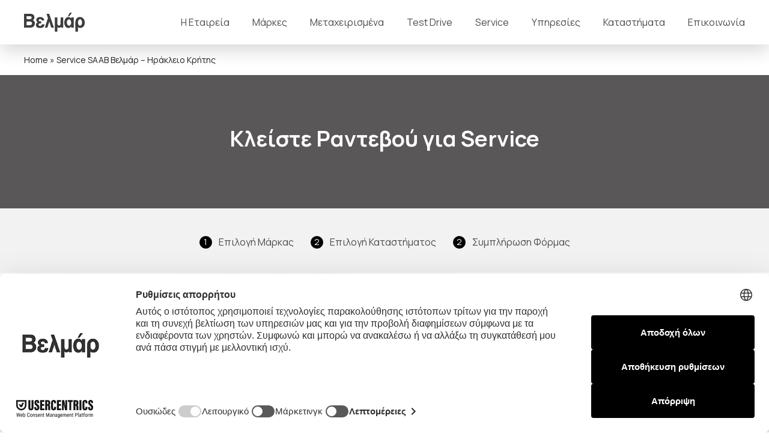

--- FILE ---
content_type: text/html; charset=UTF-8
request_url: https://velmar.gr/service-saab-velmar-%CE%B7%CF%81%CE%AC%CE%BA%CE%BB%CE%B5%CE%B9%CE%BF-%CE%BA%CF%81%CE%AE%CF%84%CE%B7%CF%82/
body_size: 18012
content:
<!doctype html>
<html lang="el">
<head>
	<meta charset="UTF-8">
	<meta name="viewport" content="width=device-width, initial-scale=1">
	<meta name="facebook-domain-verification" content="wtw9kf7gkfic2p36fsl7wkk1iltqw2" />
	<link rel="profile" href="https://gmpg.org/xfn/11">
<!-- Facebook Pixel Code -->
	<script>
		!function(f,b,e,v,n,t,s)
		{if(f.fbq)return;n=f.fbq=function(){n.callMethod?
		n.callMethod.apply(n,arguments):n.queue.push(arguments)};
		if(!f._fbq)f._fbq=n;n.push=n;n.loaded=!0;n.version='2.0';
		n.queue=[];t=b.createElement(e);t.async=!0;
		t.src=v;s=b.getElementsByTagName(e)[0];
		s.parentNode.insertBefore(t,s)}(window,document,'script',
		'https://connect.facebook.net/en_US/fbevents.js');
		fbq('init', '858122933682173');
		fbq('track', 'PageView');
		fbq('track', 'Lead');

	</script>
	<noscript>
		<img height="1" width="1"
		src="https://www.facebook.com/tr?id=858122933682173&ev=PageView
		&noscript=1"/>
	</noscript>
<!-- End Facebook Pixel Code -->

<!-- Meta Pixel Code -->
<script>
!function(f,b,e,v,n,t,s)
{if(f.fbq)return;n=f.fbq=function(){n.callMethod?
n.callMethod.apply(n,arguments):n.queue.push(arguments)};
if(!f._fbq)f._fbq=n;n.push=n;n.loaded=!0;n.version='2.0';
n.queue=[];t=b.createElement(e);t.async=!0;
t.src=v;s=b.getElementsByTagName(e)[0];
s.parentNode.insertBefore(t,s)}(window, document,'script',
'https://connect.facebook.net/en_US/fbevents.js');
fbq('init', '1397361527189010');
fbq('track', 'PageView');
</script>
<noscript><img height="1" width="1" style="display:none"
src="https://www.facebook.com/tr?id=1397361527189010&ev=PageView&noscript=1"
/></noscript>
<!-- End Meta Pixel Code -->
 
	<!-- Global site tag (gtag.js) - Google Analytics -->
	<script async src="https://www.googletagmanager.com/gtag/js?id=UA-121831906-1"></script>
	<script>
		window.dataLayer = window.dataLayer || [];
		function gtag(){dataLayer.push(arguments);}
		gtag('js', new Date());

		gtag('config', 'UA-121831906-1');
	</script>

	<!-- CookiePro Cookies Consent Notice start for velmar.gr -->
	<!-- 
	<script src="https://cookie-cdn.cookiepro.com/scripttemplates/otSDKStub.js"  type="text/javascript" charset="UTF-8" data-domain-script="74fc0a6a-7db4-464b-a1f0-e766249e6102" ></script>
	<script type="text/javascript">
	function OptanonWrapper() { }
	</script>
	-->
	<!-- CookiePro Cookies Consent Notice end for velmar.gr -->

<script src="https://web.cmp.usercentrics.eu/modules/autoblocker.js"></script>

<script id="usercentrics-cmp" src="https://web.cmp.usercentrics.eu/ui/loader.js" data-ruleset-id="CD-Lx1kNczCdZ4" async></script>

	<meta name='robots' content='index, follow, max-image-preview:large, max-snippet:-1, max-video-preview:-1' />

	<!-- This site is optimized with the Yoast SEO plugin v21.7 - https://yoast.com/wordpress/plugins/seo/ -->
	<title>Βελμάρ: Service SAAB Βελμάρ – Ηράκλειο Κρήτης</title>
	<meta name="description" content="Service SAAB Βελμάρ – Ηράκλειο Κρήτης Βελμάρ" />
	<link rel="canonical" href="https://velmar.gr/service-saab-velmar-ηράκλειο-κρήτης/" />
	<meta property="og:locale" content="el_GR" />
	<meta property="og:type" content="article" />
	<meta property="og:title" content="Βελμάρ: Service SAAB Βελμάρ – Ηράκλειο Κρήτης" />
	<meta property="og:description" content="Service SAAB Βελμάρ – Ηράκλειο Κρήτης Βελμάρ" />
	<meta property="og:url" content="https://velmar.gr/service-saab-velmar-ηράκλειο-κρήτης/" />
	<meta property="og:site_name" content="Βελμάρ" />
	<meta property="article:modified_time" content="2024-01-04T11:06:07+00:00" />
	<meta name="twitter:card" content="summary_large_image" />
	<meta name="twitter:label1" content="Εκτιμώμενος χρόνος ανάγνωσης" />
	<meta name="twitter:data1" content="1 λεπτό" />
	<script type="application/ld+json" class="yoast-schema-graph">{"@context":"https://schema.org","@graph":[{"@type":"WebPage","@id":"https://velmar.gr/service-saab-velmar-%ce%b7%cf%81%ce%ac%ce%ba%ce%bb%ce%b5%ce%b9%ce%bf-%ce%ba%cf%81%ce%ae%cf%84%ce%b7%cf%82/","url":"https://velmar.gr/service-saab-velmar-%ce%b7%cf%81%ce%ac%ce%ba%ce%bb%ce%b5%ce%b9%ce%bf-%ce%ba%cf%81%ce%ae%cf%84%ce%b7%cf%82/","name":"Βελμάρ: Service SAAB Βελμάρ – Ηράκλειο Κρήτης","isPartOf":{"@id":"https://velmar.gr/#website"},"datePublished":"2021-12-27T14:50:32+00:00","dateModified":"2024-01-04T11:06:07+00:00","description":"Service SAAB Βελμάρ – Ηράκλειο Κρήτης Βελμάρ","breadcrumb":{"@id":"https://velmar.gr/service-saab-velmar-%ce%b7%cf%81%ce%ac%ce%ba%ce%bb%ce%b5%ce%b9%ce%bf-%ce%ba%cf%81%ce%ae%cf%84%ce%b7%cf%82/#breadcrumb"},"inLanguage":"el","potentialAction":[{"@type":"ReadAction","target":["https://velmar.gr/service-saab-velmar-%ce%b7%cf%81%ce%ac%ce%ba%ce%bb%ce%b5%ce%b9%ce%bf-%ce%ba%cf%81%ce%ae%cf%84%ce%b7%cf%82/"]}]},{"@type":"BreadcrumbList","@id":"https://velmar.gr/service-saab-velmar-%ce%b7%cf%81%ce%ac%ce%ba%ce%bb%ce%b5%ce%b9%ce%bf-%ce%ba%cf%81%ce%ae%cf%84%ce%b7%cf%82/#breadcrumb","itemListElement":[{"@type":"ListItem","position":1,"name":"Home","item":"https://velmar.gr/"},{"@type":"ListItem","position":2,"name":"Service SAAB Βελμάρ – Ηράκλειο Κρήτης"}]},{"@type":"WebSite","@id":"https://velmar.gr/#website","url":"https://velmar.gr/","name":"Βελμάρ","description":"Η επώνυμη επιλογή","potentialAction":[{"@type":"SearchAction","target":{"@type":"EntryPoint","urlTemplate":"https://velmar.gr/?s={search_term_string}"},"query-input":"required name=search_term_string"}],"inLanguage":"el"}]}</script>
	<!-- / Yoast SEO plugin. -->


<script type='application/javascript'>console.log('PixelYourSite Free version 9.4.7.1');</script>
<link rel="alternate" type="application/rss+xml" title="Ροή RSS &raquo; Βελμάρ" href="https://velmar.gr/feed/" />
<link rel="alternate" type="application/rss+xml" title="Ροή Σχολίων &raquo; Βελμάρ" href="https://velmar.gr/comments/feed/" />
<script type="text/javascript">
/* <![CDATA[ */
window._wpemojiSettings = {"baseUrl":"https:\/\/s.w.org\/images\/core\/emoji\/14.0.0\/72x72\/","ext":".png","svgUrl":"https:\/\/s.w.org\/images\/core\/emoji\/14.0.0\/svg\/","svgExt":".svg","source":{"concatemoji":"https:\/\/velmar.gr\/wp-includes\/js\/wp-emoji-release.min.js?ver=6.4.2"}};
/*! This file is auto-generated */
!function(i,n){var o,s,e;function c(e){try{var t={supportTests:e,timestamp:(new Date).valueOf()};sessionStorage.setItem(o,JSON.stringify(t))}catch(e){}}function p(e,t,n){e.clearRect(0,0,e.canvas.width,e.canvas.height),e.fillText(t,0,0);var t=new Uint32Array(e.getImageData(0,0,e.canvas.width,e.canvas.height).data),r=(e.clearRect(0,0,e.canvas.width,e.canvas.height),e.fillText(n,0,0),new Uint32Array(e.getImageData(0,0,e.canvas.width,e.canvas.height).data));return t.every(function(e,t){return e===r[t]})}function u(e,t,n){switch(t){case"flag":return n(e,"\ud83c\udff3\ufe0f\u200d\u26a7\ufe0f","\ud83c\udff3\ufe0f\u200b\u26a7\ufe0f")?!1:!n(e,"\ud83c\uddfa\ud83c\uddf3","\ud83c\uddfa\u200b\ud83c\uddf3")&&!n(e,"\ud83c\udff4\udb40\udc67\udb40\udc62\udb40\udc65\udb40\udc6e\udb40\udc67\udb40\udc7f","\ud83c\udff4\u200b\udb40\udc67\u200b\udb40\udc62\u200b\udb40\udc65\u200b\udb40\udc6e\u200b\udb40\udc67\u200b\udb40\udc7f");case"emoji":return!n(e,"\ud83e\udef1\ud83c\udffb\u200d\ud83e\udef2\ud83c\udfff","\ud83e\udef1\ud83c\udffb\u200b\ud83e\udef2\ud83c\udfff")}return!1}function f(e,t,n){var r="undefined"!=typeof WorkerGlobalScope&&self instanceof WorkerGlobalScope?new OffscreenCanvas(300,150):i.createElement("canvas"),a=r.getContext("2d",{willReadFrequently:!0}),o=(a.textBaseline="top",a.font="600 32px Arial",{});return e.forEach(function(e){o[e]=t(a,e,n)}),o}function t(e){var t=i.createElement("script");t.src=e,t.defer=!0,i.head.appendChild(t)}"undefined"!=typeof Promise&&(o="wpEmojiSettingsSupports",s=["flag","emoji"],n.supports={everything:!0,everythingExceptFlag:!0},e=new Promise(function(e){i.addEventListener("DOMContentLoaded",e,{once:!0})}),new Promise(function(t){var n=function(){try{var e=JSON.parse(sessionStorage.getItem(o));if("object"==typeof e&&"number"==typeof e.timestamp&&(new Date).valueOf()<e.timestamp+604800&&"object"==typeof e.supportTests)return e.supportTests}catch(e){}return null}();if(!n){if("undefined"!=typeof Worker&&"undefined"!=typeof OffscreenCanvas&&"undefined"!=typeof URL&&URL.createObjectURL&&"undefined"!=typeof Blob)try{var e="postMessage("+f.toString()+"("+[JSON.stringify(s),u.toString(),p.toString()].join(",")+"));",r=new Blob([e],{type:"text/javascript"}),a=new Worker(URL.createObjectURL(r),{name:"wpTestEmojiSupports"});return void(a.onmessage=function(e){c(n=e.data),a.terminate(),t(n)})}catch(e){}c(n=f(s,u,p))}t(n)}).then(function(e){for(var t in e)n.supports[t]=e[t],n.supports.everything=n.supports.everything&&n.supports[t],"flag"!==t&&(n.supports.everythingExceptFlag=n.supports.everythingExceptFlag&&n.supports[t]);n.supports.everythingExceptFlag=n.supports.everythingExceptFlag&&!n.supports.flag,n.DOMReady=!1,n.readyCallback=function(){n.DOMReady=!0}}).then(function(){return e}).then(function(){var e;n.supports.everything||(n.readyCallback(),(e=n.source||{}).concatemoji?t(e.concatemoji):e.wpemoji&&e.twemoji&&(t(e.twemoji),t(e.wpemoji)))}))}((window,document),window._wpemojiSettings);
/* ]]> */
</script>
<style id='wp-emoji-styles-inline-css' type='text/css'>

	img.wp-smiley, img.emoji {
		display: inline !important;
		border: none !important;
		box-shadow: none !important;
		height: 1em !important;
		width: 1em !important;
		margin: 0 0.07em !important;
		vertical-align: -0.1em !important;
		background: none !important;
		padding: 0 !important;
	}
</style>
<link rel='stylesheet' id='wp-block-library-css' href='https://velmar.gr/wp-includes/css/dist/block-library/style.min.css?ver=6.4.2' type='text/css' media='all' />
<style id='classic-theme-styles-inline-css' type='text/css'>
/*! This file is auto-generated */
.wp-block-button__link{color:#fff;background-color:#32373c;border-radius:9999px;box-shadow:none;text-decoration:none;padding:calc(.667em + 2px) calc(1.333em + 2px);font-size:1.125em}.wp-block-file__button{background:#32373c;color:#fff;text-decoration:none}
</style>
<style id='global-styles-inline-css' type='text/css'>
body{--wp--preset--color--black: #000000;--wp--preset--color--cyan-bluish-gray: #abb8c3;--wp--preset--color--white: #ffffff;--wp--preset--color--pale-pink: #f78da7;--wp--preset--color--vivid-red: #cf2e2e;--wp--preset--color--luminous-vivid-orange: #ff6900;--wp--preset--color--luminous-vivid-amber: #fcb900;--wp--preset--color--light-green-cyan: #7bdcb5;--wp--preset--color--vivid-green-cyan: #00d084;--wp--preset--color--pale-cyan-blue: #8ed1fc;--wp--preset--color--vivid-cyan-blue: #0693e3;--wp--preset--color--vivid-purple: #9b51e0;--wp--preset--gradient--vivid-cyan-blue-to-vivid-purple: linear-gradient(135deg,rgba(6,147,227,1) 0%,rgb(155,81,224) 100%);--wp--preset--gradient--light-green-cyan-to-vivid-green-cyan: linear-gradient(135deg,rgb(122,220,180) 0%,rgb(0,208,130) 100%);--wp--preset--gradient--luminous-vivid-amber-to-luminous-vivid-orange: linear-gradient(135deg,rgba(252,185,0,1) 0%,rgba(255,105,0,1) 100%);--wp--preset--gradient--luminous-vivid-orange-to-vivid-red: linear-gradient(135deg,rgba(255,105,0,1) 0%,rgb(207,46,46) 100%);--wp--preset--gradient--very-light-gray-to-cyan-bluish-gray: linear-gradient(135deg,rgb(238,238,238) 0%,rgb(169,184,195) 100%);--wp--preset--gradient--cool-to-warm-spectrum: linear-gradient(135deg,rgb(74,234,220) 0%,rgb(151,120,209) 20%,rgb(207,42,186) 40%,rgb(238,44,130) 60%,rgb(251,105,98) 80%,rgb(254,248,76) 100%);--wp--preset--gradient--blush-light-purple: linear-gradient(135deg,rgb(255,206,236) 0%,rgb(152,150,240) 100%);--wp--preset--gradient--blush-bordeaux: linear-gradient(135deg,rgb(254,205,165) 0%,rgb(254,45,45) 50%,rgb(107,0,62) 100%);--wp--preset--gradient--luminous-dusk: linear-gradient(135deg,rgb(255,203,112) 0%,rgb(199,81,192) 50%,rgb(65,88,208) 100%);--wp--preset--gradient--pale-ocean: linear-gradient(135deg,rgb(255,245,203) 0%,rgb(182,227,212) 50%,rgb(51,167,181) 100%);--wp--preset--gradient--electric-grass: linear-gradient(135deg,rgb(202,248,128) 0%,rgb(113,206,126) 100%);--wp--preset--gradient--midnight: linear-gradient(135deg,rgb(2,3,129) 0%,rgb(40,116,252) 100%);--wp--preset--font-size--small: 13px;--wp--preset--font-size--medium: 20px;--wp--preset--font-size--large: 36px;--wp--preset--font-size--x-large: 42px;--wp--preset--spacing--20: 0.44rem;--wp--preset--spacing--30: 0.67rem;--wp--preset--spacing--40: 1rem;--wp--preset--spacing--50: 1.5rem;--wp--preset--spacing--60: 2.25rem;--wp--preset--spacing--70: 3.38rem;--wp--preset--spacing--80: 5.06rem;--wp--preset--shadow--natural: 6px 6px 9px rgba(0, 0, 0, 0.2);--wp--preset--shadow--deep: 12px 12px 50px rgba(0, 0, 0, 0.4);--wp--preset--shadow--sharp: 6px 6px 0px rgba(0, 0, 0, 0.2);--wp--preset--shadow--outlined: 6px 6px 0px -3px rgba(255, 255, 255, 1), 6px 6px rgba(0, 0, 0, 1);--wp--preset--shadow--crisp: 6px 6px 0px rgba(0, 0, 0, 1);}:where(.is-layout-flex){gap: 0.5em;}:where(.is-layout-grid){gap: 0.5em;}body .is-layout-flow > .alignleft{float: left;margin-inline-start: 0;margin-inline-end: 2em;}body .is-layout-flow > .alignright{float: right;margin-inline-start: 2em;margin-inline-end: 0;}body .is-layout-flow > .aligncenter{margin-left: auto !important;margin-right: auto !important;}body .is-layout-constrained > .alignleft{float: left;margin-inline-start: 0;margin-inline-end: 2em;}body .is-layout-constrained > .alignright{float: right;margin-inline-start: 2em;margin-inline-end: 0;}body .is-layout-constrained > .aligncenter{margin-left: auto !important;margin-right: auto !important;}body .is-layout-constrained > :where(:not(.alignleft):not(.alignright):not(.alignfull)){max-width: var(--wp--style--global--content-size);margin-left: auto !important;margin-right: auto !important;}body .is-layout-constrained > .alignwide{max-width: var(--wp--style--global--wide-size);}body .is-layout-flex{display: flex;}body .is-layout-flex{flex-wrap: wrap;align-items: center;}body .is-layout-flex > *{margin: 0;}body .is-layout-grid{display: grid;}body .is-layout-grid > *{margin: 0;}:where(.wp-block-columns.is-layout-flex){gap: 2em;}:where(.wp-block-columns.is-layout-grid){gap: 2em;}:where(.wp-block-post-template.is-layout-flex){gap: 1.25em;}:where(.wp-block-post-template.is-layout-grid){gap: 1.25em;}.has-black-color{color: var(--wp--preset--color--black) !important;}.has-cyan-bluish-gray-color{color: var(--wp--preset--color--cyan-bluish-gray) !important;}.has-white-color{color: var(--wp--preset--color--white) !important;}.has-pale-pink-color{color: var(--wp--preset--color--pale-pink) !important;}.has-vivid-red-color{color: var(--wp--preset--color--vivid-red) !important;}.has-luminous-vivid-orange-color{color: var(--wp--preset--color--luminous-vivid-orange) !important;}.has-luminous-vivid-amber-color{color: var(--wp--preset--color--luminous-vivid-amber) !important;}.has-light-green-cyan-color{color: var(--wp--preset--color--light-green-cyan) !important;}.has-vivid-green-cyan-color{color: var(--wp--preset--color--vivid-green-cyan) !important;}.has-pale-cyan-blue-color{color: var(--wp--preset--color--pale-cyan-blue) !important;}.has-vivid-cyan-blue-color{color: var(--wp--preset--color--vivid-cyan-blue) !important;}.has-vivid-purple-color{color: var(--wp--preset--color--vivid-purple) !important;}.has-black-background-color{background-color: var(--wp--preset--color--black) !important;}.has-cyan-bluish-gray-background-color{background-color: var(--wp--preset--color--cyan-bluish-gray) !important;}.has-white-background-color{background-color: var(--wp--preset--color--white) !important;}.has-pale-pink-background-color{background-color: var(--wp--preset--color--pale-pink) !important;}.has-vivid-red-background-color{background-color: var(--wp--preset--color--vivid-red) !important;}.has-luminous-vivid-orange-background-color{background-color: var(--wp--preset--color--luminous-vivid-orange) !important;}.has-luminous-vivid-amber-background-color{background-color: var(--wp--preset--color--luminous-vivid-amber) !important;}.has-light-green-cyan-background-color{background-color: var(--wp--preset--color--light-green-cyan) !important;}.has-vivid-green-cyan-background-color{background-color: var(--wp--preset--color--vivid-green-cyan) !important;}.has-pale-cyan-blue-background-color{background-color: var(--wp--preset--color--pale-cyan-blue) !important;}.has-vivid-cyan-blue-background-color{background-color: var(--wp--preset--color--vivid-cyan-blue) !important;}.has-vivid-purple-background-color{background-color: var(--wp--preset--color--vivid-purple) !important;}.has-black-border-color{border-color: var(--wp--preset--color--black) !important;}.has-cyan-bluish-gray-border-color{border-color: var(--wp--preset--color--cyan-bluish-gray) !important;}.has-white-border-color{border-color: var(--wp--preset--color--white) !important;}.has-pale-pink-border-color{border-color: var(--wp--preset--color--pale-pink) !important;}.has-vivid-red-border-color{border-color: var(--wp--preset--color--vivid-red) !important;}.has-luminous-vivid-orange-border-color{border-color: var(--wp--preset--color--luminous-vivid-orange) !important;}.has-luminous-vivid-amber-border-color{border-color: var(--wp--preset--color--luminous-vivid-amber) !important;}.has-light-green-cyan-border-color{border-color: var(--wp--preset--color--light-green-cyan) !important;}.has-vivid-green-cyan-border-color{border-color: var(--wp--preset--color--vivid-green-cyan) !important;}.has-pale-cyan-blue-border-color{border-color: var(--wp--preset--color--pale-cyan-blue) !important;}.has-vivid-cyan-blue-border-color{border-color: var(--wp--preset--color--vivid-cyan-blue) !important;}.has-vivid-purple-border-color{border-color: var(--wp--preset--color--vivid-purple) !important;}.has-vivid-cyan-blue-to-vivid-purple-gradient-background{background: var(--wp--preset--gradient--vivid-cyan-blue-to-vivid-purple) !important;}.has-light-green-cyan-to-vivid-green-cyan-gradient-background{background: var(--wp--preset--gradient--light-green-cyan-to-vivid-green-cyan) !important;}.has-luminous-vivid-amber-to-luminous-vivid-orange-gradient-background{background: var(--wp--preset--gradient--luminous-vivid-amber-to-luminous-vivid-orange) !important;}.has-luminous-vivid-orange-to-vivid-red-gradient-background{background: var(--wp--preset--gradient--luminous-vivid-orange-to-vivid-red) !important;}.has-very-light-gray-to-cyan-bluish-gray-gradient-background{background: var(--wp--preset--gradient--very-light-gray-to-cyan-bluish-gray) !important;}.has-cool-to-warm-spectrum-gradient-background{background: var(--wp--preset--gradient--cool-to-warm-spectrum) !important;}.has-blush-light-purple-gradient-background{background: var(--wp--preset--gradient--blush-light-purple) !important;}.has-blush-bordeaux-gradient-background{background: var(--wp--preset--gradient--blush-bordeaux) !important;}.has-luminous-dusk-gradient-background{background: var(--wp--preset--gradient--luminous-dusk) !important;}.has-pale-ocean-gradient-background{background: var(--wp--preset--gradient--pale-ocean) !important;}.has-electric-grass-gradient-background{background: var(--wp--preset--gradient--electric-grass) !important;}.has-midnight-gradient-background{background: var(--wp--preset--gradient--midnight) !important;}.has-small-font-size{font-size: var(--wp--preset--font-size--small) !important;}.has-medium-font-size{font-size: var(--wp--preset--font-size--medium) !important;}.has-large-font-size{font-size: var(--wp--preset--font-size--large) !important;}.has-x-large-font-size{font-size: var(--wp--preset--font-size--x-large) !important;}
.wp-block-navigation a:where(:not(.wp-element-button)){color: inherit;}
:where(.wp-block-post-template.is-layout-flex){gap: 1.25em;}:where(.wp-block-post-template.is-layout-grid){gap: 1.25em;}
:where(.wp-block-columns.is-layout-flex){gap: 2em;}:where(.wp-block-columns.is-layout-grid){gap: 2em;}
.wp-block-pullquote{font-size: 1.5em;line-height: 1.6;}
</style>
<link rel='stylesheet' id='agile-store-locator-init-css' href='https://velmar.gr/wp-content/plugins/agile-store-locator/public/css/init.css?ver=4.9.13' type='text/css' media='all' />
<link rel='stylesheet' id='wppopups-base-css' href='https://velmar.gr/wp-content/plugins/wp-popups-lite/src/assets/css/wppopups-base.css?ver=2.1.5.5' type='text/css' media='all' />
<link rel='stylesheet' id='carousel-style-css' href='https://velmar.gr/wp-content/themes/velmargr/css/slick.css?ver=6.4.2' type='text/css' media='' />
<link rel='stylesheet' id='velmargr-style-css' href='https://velmar.gr/wp-content/themes/velmargr/sass/style.css?ver=1.1.2' type='text/css' media='all' />
<script type="text/javascript" src="https://velmar.gr/wp-includes/js/jquery/jquery.min.js?ver=3.7.1" id="jquery-core-js"></script>
<script type="text/javascript" src="https://velmar.gr/wp-includes/js/jquery/jquery-migrate.min.js?ver=3.4.1" id="jquery-migrate-js"></script>
<script type="text/javascript" src="https://velmar.gr/wp-content/themes/velmargr/js/custom.js?ver=6.4.2" id="velmargr-custom-js-js"></script>
<script type="text/javascript" src="https://velmar.gr/wp-content/themes/velmargr/js/slick.min.js?ver=6.4.2" id="carousel-js-js"></script>
<script type="text/javascript" src="https://velmar.gr/wp-content/plugins/pixelyoursite/dist/scripts/jquery.bind-first-0.2.3.min.js?ver=6.4.2" id="jquery-bind-first-js"></script>
<script type="text/javascript" src="https://velmar.gr/wp-content/plugins/pixelyoursite/dist/scripts/js.cookie-2.1.3.min.js?ver=2.1.3" id="js-cookie-pys-js"></script>
<script type="text/javascript" id="pys-js-extra">
/* <![CDATA[ */
var pysOptions = {"staticEvents":{"facebook":{"init_event":[{"delay":0,"type":"static","name":"PageView","pixelIds":["2386265621422228"],"eventID":"4a78ae04-eab7-42df-b7d3-f92bf6c5b9ed","params":{"page_title":"Service SAAB \u0392\u03b5\u03bb\u03bc\u03ac\u03c1 \u2013 \u0397\u03c1\u03ac\u03ba\u03bb\u03b5\u03b9\u03bf \u039a\u03c1\u03ae\u03c4\u03b7\u03c2","post_type":"page","post_id":1512,"plugin":"PixelYourSite","user_role":"guest","event_url":"velmar.gr\/service-saab-velmar-%CE%B7%CF%81%CE%AC%CE%BA%CE%BB%CE%B5%CE%B9%CE%BF-%CE%BA%CF%81%CE%AE%CF%84%CE%B7%CF%82\/"},"e_id":"init_event","ids":[],"hasTimeWindow":false,"timeWindow":0,"woo_order":"","edd_order":""}]}},"dynamicEvents":[],"triggerEvents":[],"triggerEventTypes":[],"facebook":{"pixelIds":["2386265621422228"],"advancedMatching":[],"advancedMatchingEnabled":false,"removeMetadata":false,"contentParams":{"post_type":"page","post_id":1512,"content_name":"Service SAAB \u0392\u03b5\u03bb\u03bc\u03ac\u03c1 \u2013 \u0397\u03c1\u03ac\u03ba\u03bb\u03b5\u03b9\u03bf \u039a\u03c1\u03ae\u03c4\u03b7\u03c2"},"commentEventEnabled":false,"wooVariableAsSimple":false,"downloadEnabled":false,"formEventEnabled":true,"serverApiEnabled":false,"wooCRSendFromServer":false,"send_external_id":null},"debug":"","siteUrl":"https:\/\/velmar.gr","ajaxUrl":"https:\/\/velmar.gr\/wp-admin\/admin-ajax.php","ajax_event":"4254c98aff","enable_remove_download_url_param":"1","cookie_duration":"7","last_visit_duration":"60","enable_success_send_form":"","ajaxForServerEvent":"1","send_external_id":"1","external_id_expire":"180","gdpr":{"ajax_enabled":true,"all_disabled_by_api":false,"facebook_disabled_by_api":false,"analytics_disabled_by_api":false,"google_ads_disabled_by_api":false,"pinterest_disabled_by_api":false,"bing_disabled_by_api":false,"externalID_disabled_by_api":false,"facebook_prior_consent_enabled":true,"analytics_prior_consent_enabled":true,"google_ads_prior_consent_enabled":null,"pinterest_prior_consent_enabled":true,"bing_prior_consent_enabled":true,"cookiebot_integration_enabled":false,"cookiebot_facebook_consent_category":"marketing","cookiebot_analytics_consent_category":"statistics","cookiebot_tiktok_consent_category":"marketing","cookiebot_google_ads_consent_category":null,"cookiebot_pinterest_consent_category":"marketing","cookiebot_bing_consent_category":"marketing","consent_magic_integration_enabled":false,"real_cookie_banner_integration_enabled":false,"cookie_notice_integration_enabled":false,"cookie_law_info_integration_enabled":false},"cookie":{"disabled_all_cookie":false,"disabled_advanced_form_data_cookie":false,"disabled_landing_page_cookie":false,"disabled_first_visit_cookie":false,"disabled_trafficsource_cookie":false,"disabled_utmTerms_cookie":false,"disabled_utmId_cookie":false},"woo":{"enabled":false},"edd":{"enabled":false}};
/* ]]> */
</script>
<script type="text/javascript" src="https://velmar.gr/wp-content/plugins/pixelyoursite/dist/scripts/public.js?ver=9.4.7.1" id="pys-js"></script>
<link rel="https://api.w.org/" href="https://velmar.gr/wp-json/" /><link rel="alternate" type="application/json" href="https://velmar.gr/wp-json/wp/v2/pages/1512" /><link rel="EditURI" type="application/rsd+xml" title="RSD" href="https://velmar.gr/xmlrpc.php?rsd" />
<meta name="generator" content="WordPress 6.4.2" />
<link rel='shortlink' href='https://velmar.gr/?p=1512' />
<link rel="alternate" type="application/json+oembed" href="https://velmar.gr/wp-json/oembed/1.0/embed?url=https%3A%2F%2Fvelmar.gr%2Fservice-saab-velmar-%25ce%25b7%25cf%2581%25ce%25ac%25ce%25ba%25ce%25bb%25ce%25b5%25ce%25b9%25ce%25bf-%25ce%25ba%25cf%2581%25ce%25ae%25cf%2584%25ce%25b7%25cf%2582%2F" />
<link rel="alternate" type="text/xml+oembed" href="https://velmar.gr/wp-json/oembed/1.0/embed?url=https%3A%2F%2Fvelmar.gr%2Fservice-saab-velmar-%25ce%25b7%25cf%2581%25ce%25ac%25ce%25ba%25ce%25bb%25ce%25b5%25ce%25b9%25ce%25bf-%25ce%25ba%25cf%2581%25ce%25ae%25cf%2584%25ce%25b7%25cf%2582%2F&#038;format=xml" />
<link rel="icon" href="https://velmar.gr/wp-content/uploads/2018/06/cropped-favicon-32x32.png" sizes="32x32" />
<link rel="icon" href="https://velmar.gr/wp-content/uploads/2018/06/cropped-favicon-192x192.png" sizes="192x192" />
<link rel="apple-touch-icon" href="https://velmar.gr/wp-content/uploads/2018/06/cropped-favicon-180x180.png" />
<meta name="msapplication-TileImage" content="https://velmar.gr/wp-content/uploads/2018/06/cropped-favicon-270x270.png" />
</head>

<body class="page-template page-template-templates page-template-service-appointment-form page-template-templatesservice-appointment-form-php page page-id-1512">


		<header>
			<div class="container make-flex space-between flex-align-center">
				<div class="header-logo">
					<a href="https://velmar.gr/"><img src="https://velmar.gr/wp-content/themes/velmargr/images/logo.svg" width="101" height="32" alt="Βελμάρ" /></a>
				</div>
				<div id="burger-menu">
					<span class="line"></span>
					<span class="line"></span>
					<span class="line"></span>
				</div>
				<nav id="site-navigation" class="main-navigation">
					<div class="menu-primary-menu-container"><ul id="primary-menu" class="menu"><li id="menu-item-2210" class="menu-item menu-item-type-post_type menu-item-object-page menu-item-2210"><a href="https://velmar.gr/about-us/">Η Εταιρεία</a></li>
<li id="menu-item-2211" class="brands-menu menu-item menu-item-type-custom menu-item-object-custom menu-item-has-children menu-item-2211"><a href="#">Μάρκες</a>
<ul class="sub-menu">
	<li id="menu-item-2212" class="menu-item menu-item-type-custom menu-item-object-custom menu-item-2212"><a target="_blank" rel="noopener" href="https://www.ford-velmar.gr/"><div class="brand-logo"><img src="/wp-content/uploads/2018/06/ford_logo_294x294.png"></div> Ford</a></li>
	<li id="menu-item-2213" class="menu-item menu-item-type-custom menu-item-object-custom menu-item-2213"><a target="_blank" rel="noopener" href="https://www.o-velmar.gr/"><div class="brand-logo"><img src="https://velmar.gr/wp-content/uploads/2024/08/opel_logo_0224_200x200px.png"></div> Opel</a></li>
	<li id="menu-item-2214" class="menu-item menu-item-type-custom menu-item-object-custom menu-item-2214"><a target="_blank" rel="noopener" href="https://www.volvo-velmar.gr/"><div class="brand-logo"><img src="/wp-content/uploads/2024/10/volvo-294x294-1.png"></div> Volvo</a></li>
	<li id="menu-item-2215" class="menu-item menu-item-type-custom menu-item-object-custom menu-item-2215"><a target="_blank" rel="noopener" href="https://velmar.hyundai.gr/"><div class="brand-logo"><img src="/wp-content/uploads/2023/12/brand_hyundai.png"></div> Hyundai</a></li>
	<li id="menu-item-2216" class="menu-item menu-item-type-custom menu-item-object-custom menu-item-2216"><a target="_blank" rel="noopener" href="https://www.kia-velmar.gr/"><div class="brand-logo"><img src="/wp-content/uploads/2023/12/brand_kia.png"></div> Kia</a></li>
	<li id="menu-item-2217" class="menu-item menu-item-type-custom menu-item-object-custom menu-item-2217"><a target="_blank" rel="noopener" href="https://www.seat-velmar.gr/"><div class="brand-logo"><img src="/wp-content/uploads/2023/12/brand_seat.png"></div> SEAT</a></li>
	<li id="menu-item-2218" class="menu-item menu-item-type-custom menu-item-object-custom menu-item-2218"><a target="_blank" rel="noopener" href="https://seat-velmar.gr/cupra/"><div class="brand-logo"><img src="https://velmar.gr/wp-content/uploads/2024/10/03.png"></div> Cupra</a></li>
	<li id="menu-item-2219" class="menu-item menu-item-type-custom menu-item-object-custom menu-item-2219"><a target="_blank" rel="noopener" href="https://alfaromeo-velmar.gr/"><div class="brand-logo"><img src="/wp-content/uploads/2023/12/brand_alfa_romeo.png"></div> Alfa Romeo</a></li>
	<li id="menu-item-2220" class="menu-item menu-item-type-custom menu-item-object-custom menu-item-2220"><a target="_blank" rel="noopener" href="https://jeep-velmar.gr/"><div class="brand-logo"><img src="/wp-content/uploads/2023/12/brand_jeep.png"></div> Jeep</a></li>
	<li id="menu-item-2738" class="menu-item menu-item-type-custom menu-item-object-custom menu-item-2738"><a target="_blank" rel="noopener" href="https://leapmotor-velmar.gr/"><div class="brand-logo"><img src="/wp-content/uploads/2024/12/leapmotor_logo_200x200px_1224.png"></div> Leapmotor</a></li>
	<li id="menu-item-2221" class="menu-item menu-item-type-custom menu-item-object-custom menu-item-2221"><a target="_blank" rel="noopener" href="https://fiat-velmar.gr/"><div class="brand-logo"><img src="/wp-content/uploads/2018/06/brand_fiat_2024.png"></div> Fiat</a></li>
	<li id="menu-item-2222" class="menu-item menu-item-type-custom menu-item-object-custom menu-item-2222"><a target="_blank" rel="noopener" href="https://velmar.gr/contact/"><div class="brand-logo"><img src="/wp-content/uploads/2023/12/brand_abarth.png"></div> Abarth</a></li>
	<li id="menu-item-2223" class="menu-item menu-item-type-custom menu-item-object-custom menu-item-2223"><a target="_blank" rel="noopener" href="https://fiat-velmar.gr/fiat-professional/"><div class="brand-logo"><img src="/wp-content/uploads/2018/06/brand_fiat_pro_2024.png"></div> Fiat Professional</a></li>
	<li id="menu-item-2224" class="menu-item menu-item-type-custom menu-item-object-custom menu-item-2224"><a target="_blank" rel="noopener" href="/service/?brand=lancia"><div class="brand-logo"><img src="/wp-content/uploads/2023/12/brand_lancia.png"></div> Lancia</a></li>
	<li id="menu-item-2225" class="menu-item menu-item-type-custom menu-item-object-custom menu-item-2225"><a target="_blank" rel="noopener" href="https://www.bmw-velmar.gr/"><div class="brand-logo"><img src="/wp-content/uploads/2023/12/brand_BMW.png"></div> BMW</a></li>
	<li id="menu-item-2226" class="menu-item menu-item-type-custom menu-item-object-custom menu-item-2226"><a target="_blank" rel="noopener" href="https://www.mini.com.gr/el_GR/home/partner/velmarautotechnica.html"><div class="brand-logo"><img src="/wp-content/uploads/2023/12/brand_mini.png"></div> Mini</a></li>
	<li id="menu-item-2227" class="menu-item menu-item-type-custom menu-item-object-custom menu-item-2227"><a target="_blank" rel="noopener" href="https://www.bmw-motorrad.gr/velmar-thessaloniki/el/home.html"><div class="brand-logo"><img src="/wp-content/uploads/2023/12/brand_BMW_MR.png"></div> BMW Motorrad</a></li>
	<li id="menu-item-3025" class="menu-item menu-item-type-custom menu-item-object-custom menu-item-3025"><a href="https://velmar.gr/brand-changan/"><div class="brand-logo"><img src="/wp-content/uploads/2025/10/logo_changan.png"></div> CHANGAN</a></li>
	<li id="menu-item-2228" class="menu-item menu-item-type-custom menu-item-object-custom menu-item-2228"><a target="_blank" rel="noopener" href="https://velmar.gr/service/?brand=saab"><div class="brand-logo"><img src="/wp-content/uploads/2023/12/brand_saab.png"></div> SAAB</a></li>
</ul>
</li>
<li id="menu-item-2229" class="menu-item menu-item-type-custom menu-item-object-custom menu-item-2229"><a target="_blank" rel="noopener" href="https://www.stock-center.gr/">Μεταχειρισμένα</a></li>
<li id="menu-item-2230" class="menu-item menu-item-type-post_type menu-item-object-page menu-item-2230"><a href="https://velmar.gr/testdrive/">Test Drive</a></li>
<li id="menu-item-2231" class="menu-item menu-item-type-post_type menu-item-object-page menu-item-2231"><a href="https://velmar.gr/service/">Service</a></li>
<li id="menu-item-2232" class="menu-item menu-item-type-custom menu-item-object-custom menu-item-has-children menu-item-2232"><a href="#">Υπηρεσίες</a>
<ul class="sub-menu">
	<li id="menu-item-2233" class="menu-item menu-item-type-post_type menu-item-object-page menu-item-2233"><a href="https://velmar.gr/after-sales/">After Sales</a></li>
	<li id="menu-item-2833" class="menu-item menu-item-type-post_type menu-item-object-page menu-item-2833"><a href="https://velmar.gr/antallaktika/">Ανταλλακτικά</a></li>
	<li id="menu-item-2236" class="menu-item menu-item-type-post_type menu-item-object-page menu-item-2236"><a href="https://velmar.gr/fanopoieio/">Φανοποιείο</a></li>
	<li id="menu-item-2235" class="menu-item menu-item-type-post_type menu-item-object-page menu-item-2235"><a href="https://velmar.gr/insurances/">Ασφάλεια Αυτοκινήτου</a></li>
	<li id="menu-item-2234" class="menu-item menu-item-type-post_type menu-item-object-page menu-item-2234"><a href="https://velmar.gr/corporate-sales/">Εταιρικές Πωλήσεις</a></li>
</ul>
</li>
<li id="menu-item-2284" class="menu-item menu-item-type-post_type menu-item-object-page menu-item-2284"><a href="https://velmar.gr/shops/">Καταστήματα</a></li>
<li id="menu-item-2237" class="menu-item menu-item-type-post_type menu-item-object-page menu-item-2237"><a href="https://velmar.gr/contact/">Επικοινωνία</a></li>
</ul></div>				</nav>
			</div>
		</header>
	

<main id="stores">
    <div id="breadcrumbs-wrapper">
        <div class="container">
            <div id="breadcrumbs"><span><span><a href="https://velmar.gr/">Home</a></span> » <span class="breadcrumb_last" aria-current="page">Service SAAB Βελμάρ – Ηράκλειο Κρήτης</span></span></div>        </div>
    </div>

    <div id="page-banner" class="drive-banner" style="background-image: url();">
        <div id="banner-overlay"></div>
        <div class="container">
            <h1 class="page-title">Κλείστε Ραντεβού για Service</h1>
                    </div>
    </div>
    
    <section class="shops service services-form">
        <div class="steps">
            <div class="container">
                <div class="step active"><span>1</span><div>Επιλογή Μάρκας</div></div>
                <div class="step active"><span>2</span><div>Επιλογή Καταστήματος</div></div>
                <div class="step active"><span>2</span><div>Συμπλήρωση Φόρμας</div></div>
            </div>
        </div>
        <div id="appointment-form">  
            <div class="container"> 
                <h2>
                    SAAB Βελμάρ – Ηράκλειο Κρήτης                </h2>
                <div id="form-type-selection">
                    <h3>Επιλέξτε τύπο ραντεβού</h3>
                    <div class="form-types">
                        <label>
                            <input type="radio" name="form-type" id="simple-form" class="field depItem " value="simple" checked=""> Απλό Ραντεβού
                        </label>
                        <label>
                            <input type="radio" name="form-type" id="urgent-form" class="field depItem " value="urgent"> Επείγον Ζήτημα
                        </label>
                    </div>
                    <p>Για <strong>επείγοντα ζητήματα</strong> δεν απαιτείται η επιλογή ημερομηνίας και ώρας. <br>Σε μια τέτοια περίπτωση θα επικοινωνήσουμε μαζί σας άμεσα για τον προγραμματισμό του ραντεβού σας.</p>
                </div>

                                <div id="simple-form-wrapper" class="active">
                    <!--noptimize-->
        <script type="text/javascript">
         var cp_hourbk_cancel_label = 'Ακύρωση';
         var cp_hourbk_quantity_label = 'Quantity';
         var message_ffile_accept = 'Please upload a valid file type';         
         var cp_hourbk_message_ffile_size = 'File size exceeds limit';
         var cp_hourbk_cost_label = 'Cost';
         var cp_hourbk_overlapping_label = 'Selected time is no longer available. Please select a different time.';
         var cp_hourbk_nomore_label = 'No more slots available.';
         var cp_hourbk_preselect = '';
         var cp_hourbk_cmpublic = true;
         var cp_hourbk_avoid_overlapping = 0;         var apphboverbooking_handler0 = false;
         function cp_appbooking_pform_doValidate_1(form)
         {
            $dexQuery = jQuery.noConflict();
            try { document.cp_appbooking_pform_1.cp_ref_page.value = document.location; } catch (e) {}
            $dexQuery = jQuery.noConflict();            {
                var cpefb_error = 0;
                $dexQuery("#cp_appbooking_pform_1").find(".cpefb_error").each(function(index){
                    if ($dexQuery(this).css("display")!="none")
                        cpefb_error++;    
                    });
                if (cpefb_error==0)
                {if (!apphboverbooking_handler0)
                    {
                        apphbblink_1(".pbSubmit:visible");
                        $dexQuery("#cp_appbooking_pform_1").find(".avoid_overlapping_before").not(".ignore,.ignorepb").each(function(){
                            if ($dexQuery(this).is(":visible")) $dexQuery(this).removeClass("avoid_overlapping_before").removeClass("valid").addClass("avoid_overlapping");
                        })
                        cp_hourbk_avoid_overlapping = 1;
                        try {
                            $dexQuery("#cp_appbooking_pform_1").find(".avoid_overlapping").valid();
                        } catch (e) { cp_hourbk_avoid_overlapping = 0; }
                        function check_cp_hourbk_avoid_overlapping(){
		                    if (cp_hourbk_avoid_overlapping>0)
		                        setTimeout(check_cp_hourbk_avoid_overlapping,100);
		                    else
		                    {
                                var cpefb_error = 0;
                                $dexQuery("#cp_appbooking_pform_1").find(".cpefb_error").each(function(index){
                                    if ($dexQuery(this).css("display")!="none")
                                        cpefb_error++;    
                                    });
                                if (cpefb_error==0)    
                                {
                                    apphboverbooking_handler0 = true;
                                    if (cp_appbooking_pform_doValidate_1(form))
                                        document.getElementById("cp_appbooking_pform_1").submit();
                                }
		                    }  
		                }
		                check_cp_hourbk_avoid_overlapping();
                        return false;
                    }                    
	        		$dexQuery("#cp_appbooking_pform_1").find( '.ignore' ).closest( '.fields' ).remove();
	        	}
                if (cpefb_error) return false;
	        	document.getElementById("form_structure_1").value = '';    
	        	document.getElementById("refpage_1").value = document.location;    
                try { if (document.cp_appbooking_pform_1.cp_appbooking_pform_status.value != '0')
                return false; } catch (e) {}
                apphbblink_1(".pbSubmit:visible");
                try { document.cp_appbooking_pform_1.cp_appbooking_pform_status.value = '1';	 } catch (e) {}
                $dexQuery(document).trigger("beforeOnSubmitAhb",{id:"cp_appbooking_pform_1"});
                return true;
            }  
         }
         function apphbblink_1(selector){
             try {   
                 $dexQuery = jQuery.noConflict();
                 $dexQuery(selector).fadeOut(1000, function(){
                     $dexQuery(this).fadeIn(1000, function(){
                             try {                     
                                 if (document.cp_appbooking_pform_1.cp_appbooking_pform_status.value != '0')
                                     apphbblink_1(this);                                  
                             } catch (e) {}  
                     });
                 });             
             } catch (e) {}                 
         }         
         function cp_appbooking_cerror_1(){$dexQuery = jQuery.noConflict();$dexQuery("#hdcaptcha_error_1").css('top',$dexQuery("#hdcaptcha_cp_appbooking_post_1").outerHeight());$dexQuery("#hdcaptcha_error_1").css("display","inline");}
        </script><!--/noptimize-->
        <link href="https://velmar.gr/wp-content/plugins/appointment-hour-booking/templates/08/style.css" type="text/css" rel="stylesheet" /><form autocomplete="off" class="cpp_form" name="cp_appbooking_pform_1" id="cp_appbooking_pform_1" action="" method="post" enctype="multipart/form-data" onsubmit="return cp_appbooking_pform_doValidate_1(this);"><input type="hidden" name="cp_pform_psequence" value="_1" /><input type="hidden" name="cp_appbooking_pform_process" value="1" /><input type="hidden" name="cp_appbooking_id" value="41" /><input type="hidden" name="cp_ref_page" value="" /><input type="hidden" name="form_structure_1" id="form_structure_1" size="180" value="[[{&quot;form_identifier&quot;:&quot;&quot;,&quot;name&quot;:&quot;fieldname1&quot;,&quot;shortlabel&quot;:&quot;&quot;,&quot;index&quot;:0,&quot;ftype&quot;:&quot;fapp&quot;,&quot;userhelp&quot;:&quot;&quot;,&quot;userhelpTooltip&quot;:false,&quot;csslayout&quot;:&quot;full-width&quot;,&quot;title&quot;:&quot;&quot;,&quot;services&quot;:[{&quot;name&quot;:&quot;\u03a1\u03b1\u03bd\u03c4\u03b5\u03b2\u03bf\u03cd - Saab \u0392\u03b5\u03bb\u03bc\u03ac\u03c1 \u2013 \u0397\u03c1\u03ac\u03ba\u03bb\u03b5\u03b9\u03bf \u039a\u03c1\u03ae\u03c4\u03b7\u03c2&quot;,&quot;price&quot;:0,&quot;capacity&quot;:1,&quot;duration&quot;:&quot;60&quot;,&quot;pb&quot;:0,&quot;pa&quot;:0,&quot;ohindex&quot;:0,&quot;idx&quot;:1}],&quot;openhours&quot;:[],&quot;allOH&quot;:[{&quot;name&quot;:&quot;Default&quot;,&quot;openhours&quot;:[{&quot;type&quot;:&quot;all&quot;,&quot;d&quot;:&quot;&quot;,&quot;h1&quot;:&quot;10&quot;,&quot;m1&quot;:&quot;0&quot;,&quot;h2&quot;:&quot;11&quot;,&quot;m2&quot;:&quot;0&quot;}]}],&quot;dateFormat&quot;:&quot;mm\/dd\/yy&quot;,&quot;showDropdown&quot;:false,&quot;showTotalCost&quot;:false,&quot;showTotalCostFormat&quot;:&quot;$ {0}&quot;,&quot;showEndTime&quot;:false,&quot;showQuantity&quot;:false,&quot;usedSlotsCheckbox&quot;:true,&quot;avoidOverlaping&quot;:true,&quot;emptySelectCheckbox&quot;:false,&quot;emptySelect&quot;:&quot;-- Please select service --&quot;,&quot;dropdownRange&quot;:&quot;-10:+10&quot;,&quot;working_dates&quot;:[false,true,true,true,true,true,false],&quot;numberOfMonths&quot;:&quot;2&quot;,&quot;maxNumberOfApp&quot;:&quot;1&quot;,&quot;firstDay&quot;:&quot;1&quot;,&quot;minDate&quot;:&quot;3d&quot;,&quot;maxDate&quot;:&quot;&quot;,&quot;defaultDate&quot;:&quot;&quot;,&quot;invalidDates&quot;:&quot;01\/01\/2025,01\/06\/2025,03\/03\/2025,03\/25\/2025,05\/01\/2025,04\/18\/2025,04\/19\/2025,04\/21\/2025,08\/15\/2025,10\/28\/2025,12\/25\/2025,12\/26\/2025,01\/01\/2026,01\/06\/2026,02\/23\/2026,03\/25\/2026,04\/10\/2026,04\/11\/2026,04\/12\/2026,04\/13\/2026,05\/01\/2026,08\/15\/2026,10\/28\/2026,12\/25\/2026,12\/26\/2026&quot;,&quot;tmpinvalidDates&quot;:[{},{},{},{},{},{},{},{},{},{},{},{},{},{},{},{},{},{},{},{},{},{},{},{},{}],&quot;required&quot;:true,&quot;bSlotsCheckbox&quot;:true,&quot;bSlots&quot;:30,&quot;militaryTime&quot;:1,&quot;autonum&quot;:1,&quot;fBuild&quot;:{},&quot;special_days&quot;:[],&quot;minDateTmp&quot;:&quot;3d&quot;,&quot;getMinDate&quot;:{},&quot;tmpinvalidDatestime&quot;:[1735682400000,1736114400000,1740952800000,1742853600000,1746046800000,1744923600000,1745010000000,1745182800000,1755205200000,1761602400000,1766613600000,1766700000000,1767218400000,1767650400000,1771797600000,1774389600000,1775768400000,1775854800000,1775941200000,1776027600000,1777582800000,1786741200000,1793138400000,1798149600000,1798236000000]},{&quot;form_identifier&quot;:&quot;&quot;,&quot;name&quot;:&quot;fieldname2&quot;,&quot;shortlabel&quot;:&quot;&quot;,&quot;index&quot;:1,&quot;ftype&quot;:&quot;ftext&quot;,&quot;userhelp&quot;:&quot;&quot;,&quot;userhelpTooltip&quot;:false,&quot;csslayout&quot;:&quot;&quot;,&quot;title&quot;:&quot;\u038c\u03bd\u03bf\u03bc\u03b1&quot;,&quot;predefined&quot;:&quot;&quot;,&quot;predefinedClick&quot;:false,&quot;required&quot;:true,&quot;size&quot;:&quot;large&quot;,&quot;minlength&quot;:&quot;&quot;,&quot;maxlength&quot;:&quot;&quot;,&quot;equalTo&quot;:&quot;&quot;,&quot;fBuild&quot;:{}},{&quot;form_identifier&quot;:&quot;&quot;,&quot;name&quot;:&quot;fieldname4&quot;,&quot;shortlabel&quot;:&quot;&quot;,&quot;index&quot;:2,&quot;ftype&quot;:&quot;ftext&quot;,&quot;userhelp&quot;:&quot;&quot;,&quot;userhelpTooltip&quot;:false,&quot;csslayout&quot;:&quot;&quot;,&quot;title&quot;:&quot;\u0395\u03c0\u03ce\u03bd\u03c5\u03bc\u03bf&quot;,&quot;predefined&quot;:&quot;&quot;,&quot;predefinedClick&quot;:false,&quot;required&quot;:true,&quot;size&quot;:&quot;medium&quot;,&quot;minlength&quot;:&quot;&quot;,&quot;maxlength&quot;:&quot;&quot;,&quot;equalTo&quot;:&quot;&quot;,&quot;fBuild&quot;:{}},{&quot;form_identifier&quot;:&quot;&quot;,&quot;name&quot;:&quot;email&quot;,&quot;shortlabel&quot;:&quot;&quot;,&quot;index&quot;:3,&quot;ftype&quot;:&quot;femail&quot;,&quot;userhelp&quot;:&quot;&quot;,&quot;userhelpTooltip&quot;:false,&quot;csslayout&quot;:&quot;&quot;,&quot;title&quot;:&quot;Email&quot;,&quot;predefined&quot;:&quot;&quot;,&quot;predefinedClick&quot;:false,&quot;required&quot;:true,&quot;size&quot;:&quot;medium&quot;,&quot;equalTo&quot;:&quot;&quot;,&quot;fBuild&quot;:{}},{&quot;form_identifier&quot;:&quot;&quot;,&quot;name&quot;:&quot;fieldname5&quot;,&quot;shortlabel&quot;:&quot;&quot;,&quot;index&quot;:4,&quot;ftype&quot;:&quot;fPhone&quot;,&quot;userhelp&quot;:&quot;&quot;,&quot;userhelpTooltip&quot;:false,&quot;csslayout&quot;:&quot;&quot;,&quot;title&quot;:&quot;\u03a4\u03b7\u03bb\u03ad\u03c6\u03c9\u03bd\u03bf&quot;,&quot;required&quot;:true,&quot;readonly&quot;:false,&quot;dformat&quot;:&quot;##########&quot;,&quot;predefined&quot;:&quot;0000000000&quot;,&quot;predefinedClick&quot;:true,&quot;fBuild&quot;:{}},{&quot;form_identifier&quot;:&quot;&quot;,&quot;name&quot;:&quot;fieldname6&quot;,&quot;shortlabel&quot;:&quot;&quot;,&quot;index&quot;:5,&quot;ftype&quot;:&quot;ftext&quot;,&quot;userhelp&quot;:&quot;&quot;,&quot;userhelpTooltip&quot;:false,&quot;csslayout&quot;:&quot;&quot;,&quot;title&quot;:&quot;\u0391\u03c1\u03b9\u03b8\u03bc\u03cc\u03c2 \u039a\u03c5\u03ba\u03bb\u03bf\u03c6\u03bf\u03c1\u03af\u03b1\u03c2&quot;,&quot;predefined&quot;:&quot;&quot;,&quot;predefinedClick&quot;:false,&quot;required&quot;:true,&quot;size&quot;:&quot;medium&quot;,&quot;minlength&quot;:&quot;&quot;,&quot;maxlength&quot;:&quot;&quot;,&quot;equalTo&quot;:&quot;&quot;,&quot;fBuild&quot;:{}},{&quot;form_identifier&quot;:&quot;&quot;,&quot;name&quot;:&quot;fieldname7&quot;,&quot;shortlabel&quot;:&quot;&quot;,&quot;index&quot;:6,&quot;ftype&quot;:&quot;ftext&quot;,&quot;userhelp&quot;:&quot;&quot;,&quot;userhelpTooltip&quot;:false,&quot;csslayout&quot;:&quot;&quot;,&quot;title&quot;:&quot;\u0391\u03c1\u03b9\u03b8\u03bc\u03cc\u03c2 \u03a0\u03bb\u03b1\u03b9\u03c3\u03af\u03bf\u03c5&quot;,&quot;predefined&quot;:&quot;&quot;,&quot;predefinedClick&quot;:false,&quot;required&quot;:false,&quot;size&quot;:&quot;medium&quot;,&quot;minlength&quot;:&quot;&quot;,&quot;maxlength&quot;:&quot;&quot;,&quot;equalTo&quot;:&quot;&quot;,&quot;fBuild&quot;:{}},{&quot;form_identifier&quot;:&quot;&quot;,&quot;name&quot;:&quot;fieldname8&quot;,&quot;shortlabel&quot;:&quot;&quot;,&quot;index&quot;:7,&quot;ftype&quot;:&quot;ftext&quot;,&quot;userhelp&quot;:&quot;&quot;,&quot;userhelpTooltip&quot;:false,&quot;csslayout&quot;:&quot;&quot;,&quot;title&quot;:&quot;\u039c\u03bf\u03bd\u03c4\u03ad\u03bb\u03bf&quot;,&quot;predefined&quot;:&quot;&quot;,&quot;predefinedClick&quot;:false,&quot;required&quot;:true,&quot;size&quot;:&quot;medium&quot;,&quot;minlength&quot;:&quot;&quot;,&quot;maxlength&quot;:&quot;&quot;,&quot;equalTo&quot;:&quot;&quot;,&quot;fBuild&quot;:{}},{&quot;form_identifier&quot;:&quot;&quot;,&quot;name&quot;:&quot;fieldname16&quot;,&quot;shortlabel&quot;:&quot;&quot;,&quot;index&quot;:8,&quot;ftype&quot;:&quot;fnumber&quot;,&quot;userhelp&quot;:&quot;&quot;,&quot;userhelpTooltip&quot;:false,&quot;csslayout&quot;:&quot;&quot;,&quot;title&quot;:&quot;\u03a7\u03b9\u03bb\u03b9\u03cc\u03bc\u03b5\u03c4\u03c1\u03b1&quot;,&quot;predefined&quot;:&quot;&quot;,&quot;predefinedClick&quot;:false,&quot;required&quot;:false,&quot;size&quot;:&quot;small&quot;,&quot;thousandSeparator&quot;:&quot;&quot;,&quot;decimalSymbol&quot;:&quot;.&quot;,&quot;min&quot;:&quot;&quot;,&quot;max&quot;:&quot;&quot;,&quot;dformat&quot;:&quot;digits&quot;,&quot;formats&quot;:[&quot;digits&quot;,&quot;number&quot;],&quot;fBuild&quot;:{}},{&quot;form_identifier&quot;:&quot;&quot;,&quot;name&quot;:&quot;fieldname11&quot;,&quot;shortlabel&quot;:&quot;&quot;,&quot;index&quot;:9,&quot;ftype&quot;:&quot;fCommentArea&quot;,&quot;userhelp&quot;:&quot;&quot;,&quot;userhelpTooltip&quot;:false,&quot;csslayout&quot;:&quot;full-width form-title&quot;,&quot;title&quot;:&quot;\u0395\u03c0\u03b9\u03bb\u03ad\u03be\u03c4\u03b5 \u03bb\u03cc\u03b3\u03bf \u03b5\u03c0\u03af\u03c3\u03ba\u03b5\u03c8\u03b7\u03c2&quot;,&quot;fBuild&quot;:{}},{&quot;form_identifier&quot;:&quot;&quot;,&quot;name&quot;:&quot;fieldname12&quot;,&quot;shortlabel&quot;:&quot;&quot;,&quot;index&quot;:10,&quot;ftype&quot;:&quot;fradio&quot;,&quot;userhelp&quot;:&quot;&quot;,&quot;userhelpTooltip&quot;:false,&quot;csslayout&quot;:&quot;full-width radio-btns&quot;,&quot;title&quot;:&quot;&quot;,&quot;layout&quot;:&quot;one_column&quot;,&quot;required&quot;:false,&quot;choiceSelected&quot;:&quot;&quot;,&quot;showDep&quot;:true,&quot;choices&quot;:[&quot;\u03a1\u03b1\u03bd\u03c4\u03b5\u03b2\u03bf\u03cd \u03b3\u03b9\u03b1 \u03a0\u03c1\u03bf\u03b3\u03c1\u03b1\u03bc\u03bc\u03b1\u03c4\u03b9\u03c3\u03bc\u03ad\u03bd\u03b7 \u03a3\u03c5\u03bd\u03c4\u03ae\u03c1\u03b7\u03c3\u03b7&quot;,&quot;\u039b\u03bf\u03b9\u03c0\u03ad\u03c2 \u0395\u03c1\u03b3\u03b1\u03c3\u03af\u03b5\u03c2&quot;],&quot;choicesVal&quot;:[&quot;\u03a1\u03b1\u03bd\u03c4\u03b5\u03b2\u03bf\u03cd \u03b3\u03b9\u03b1 \u03a0\u03c1\u03bf\u03b3\u03c1\u03b1\u03bc\u03bc\u03b1\u03c4\u03b9\u03c3\u03bc\u03ad\u03bd\u03b7 \u03a3\u03c5\u03bd\u03c4\u03ae\u03c1\u03b7\u03c3\u03b7&quot;,&quot;\u039b\u03bf\u03b9\u03c0\u03ad\u03c2 \u0395\u03c1\u03b3\u03b1\u03c3\u03af\u03b5\u03c2&quot;],&quot;choicesDep&quot;:[[],[&quot;fieldname13&quot;]],&quot;fBuild&quot;:{}},{&quot;form_identifier&quot;:&quot;&quot;,&quot;name&quot;:&quot;fieldname13&quot;,&quot;shortlabel&quot;:&quot;&quot;,&quot;index&quot;:11,&quot;ftype&quot;:&quot;ftextarea&quot;,&quot;userhelp&quot;:&quot;&quot;,&quot;userhelpTooltip&quot;:false,&quot;csslayout&quot;:&quot;full-width&quot;,&quot;title&quot;:&quot;&quot;,&quot;predefined&quot;:&quot;\u03a0\u03b5\u03c1\u03b9\u03b3\u03c1\u03b1\u03c6\u03ae \u03b5\u03c1\u03b3\u03b1\u03c3\u03b9\u03ce\u03bd&quot;,&quot;predefinedClick&quot;:true,&quot;required&quot;:false,&quot;size&quot;:&quot;medium&quot;,&quot;minlength&quot;:&quot;&quot;,&quot;maxlength&quot;:&quot;400&quot;,&quot;rows&quot;:4,&quot;fBuild&quot;:{}},{&quot;form_identifier&quot;:&quot;&quot;,&quot;name&quot;:&quot;fieldname14&quot;,&quot;shortlabel&quot;:&quot;&quot;,&quot;index&quot;:12,&quot;ftype&quot;:&quot;facceptance&quot;,&quot;userhelp&quot;:&quot;&quot;,&quot;userhelpTooltip&quot;:false,&quot;csslayout&quot;:&quot;full-width checkboxes-field&quot;,&quot;title&quot;:&quot;\u0388\u03c7\u03c9 \u03b4\u03b9\u03b1\u03b2\u03ac\u03c3\u03b5\u03b9 \u03ba\u03b1\u03b9 \u03b1\u03c0\u03bf\u03b4\u03ad\u03c7\u03bf\u03bc\u03b1\u03b9 \u03c4\u03bf\u03c5\u03c2 &lt;a href=\&quot;\/oroi\/\&quot; target=\&quot;_blank\&quot;&gt;\u038c\u03c1\u03bf\u03c5\u03c2 \u03a7\u03c1\u03ae\u03c3\u03b7\u03c2&lt;\/a&gt; \u03ba\u03b1\u03b9 \u03c4\u03b7\u03bd &lt;a href=\&quot;\/politiki-aporritou\/\&quot; target=\&quot;_blank\&quot;&gt;\u03a0\u03bf\u03bb\u03b9\u03c4\u03b9\u03ba\u03ae \u0391\u03c0\u03bf\u03c1\u03c1\u03ae\u03c4\u03bf\u03c5&lt;\/a&gt;&quot;,&quot;value&quot;:&quot;I accept&quot;,&quot;url&quot;:&quot;&quot;,&quot;message&quot;:&quot;&quot;,&quot;required&quot;:true,&quot;fBuild&quot;:{}}],[{&quot;title&quot;:&quot;&quot;,&quot;description&quot;:&quot;&quot;,&quot;formlayout&quot;:&quot;top_aligned&quot;,&quot;formtemplate&quot;:&quot;ahb_m2&quot;,&quot;evalequations&quot;:1,&quot;autocomplete&quot;:1,&quot;autofocus&quot;:false}]]" /><input type="hidden" name="refpage_1" id="refpage_1" value=""><input type="hidden" name="cp_appbooking_pform_status" value="0" /><input name="anonce" type="hidden" value="238405c6b6"/><div id="fbuilder">    
    <div id="fbuilder_1">
        <div id="formheader_1"></div>
        <div id="fieldlist_1"></div>
    </div>
</div>    
<div style="display:none">
<div id="cpcaptchalayer_1" class="cpcaptchalayer">
 <div class="fields" id="field-c0" style="display:none">
    <label></label>
    <div class="dfield"><!--addons-payment-options--></div>
    <div class="clearer"></div>
 </div><!--addons-payment-fields-->
<!-- rcadon -->
</div>
</div>
<div id="cp_subbtn_1" class="cp_subbtn">Υποβολή</div>
<div style="clear:both;"></div>
</form>

                </div>
                                <div id="urgent-form-wrapper">
                                    <div class="service_contact_main">
                    <div class="service_contact_form">
                        <div class="double-fields make-flex">
                            <div class="servform_box">
                                <label class="servform_box_t" for="service-firstname">Όνομα<span>*</span></label>
                                <input required type="text" id="service-firstname" name="service-firstname">
                                <div class="service-error" id="service-firstname-error">Το πεδίο "Όνομα" είναι υποχρεωτικό</div>
                            </div>
                            <div class="servform_box">
                                <label class="servform_box_t" for="service-lastname">Επώνυμο<span>*</span></label>
                                <input required type="text" id="service-lastname" name="service-lastname">
                                <div class="service-error" id="service-lastname-error">Το πεδίο "Επώνυμο" είναι υποχρεωτικό</div>
                            </div>
                            <div class="servform_box">
                                <label class="servform_box_t" for="service-phone">Τηλέφωνο<span>*</span></label>
                                <input required type="text" id="service-phone" name="service-phone">
                                <div class="service-error" id="service-phone-error">Το πεδίο "Τηλέφωνο" είναι υποχρεωτικό</div>
                            </div>
                            <div class="servform_box">
                                <label class="servform_box_t" for="service-email">Email</label>
                                <input required type="email" id="service-email" name="service-email">
                            </div>
                            <div class="servform_box">
                                <label class="servform_box_t" for="service-car-id">Αριθμός Κυκλοφορίας<span>*</span></label>
                                <input required type="text" id="service-car-id" name="service-car-id">
                                <div class="service-error" id="service-car-id-error">Το πεδίο "Αριθμός Κυκλοφορίας" είναι υποχρεωτικό</div>
                            </div>
                            <div class="servform_box">
                                <label class="servform_box_t" for="service-car-num">Αριθμός Πλαισίου</label>
                                <input required type="text" id="service-car-num" name="service-car-num">
                            </div>
                            <div class="servform_box">
                                <label class="servform_box_t" for="service-model">Μοντέλο</label>
                                <input required type="text" id="service-model" name="service-model">
                            </div>
                            <div class="servform_box">
                                <label class="servform_box_t" for="service-klm">Χιλιόμετρα</label>
                                <input type="number" id="service-klm" name="service-klm">
                            </div>   
                        </div> 
                        <div class="form-footer">
                            <div class="servform_box">
                                <label class="servform_box_t" for="service-notes">Σχόλια</label>
                                <textarea id="service-notes" name="service-notes"></textarea>
                            </div>
                        
                            <div class="servform_box_accept">
                                <label for="service-accept">
                                    <input id="service-accept" name="service-accept" type="checkbox" required> <span>Έχω διαβάσει και αποδέχομαι τους <a href="/oroi/" target="_blank">Όρους Χρήσης</a> και την <a href="/prosopika-dedomena/" target="_blank">Πολιτική Προσωπικών Δεδομένων</a><span>*</span></span>
                                </label>
                                
                                <div class="service-error" id="service-accept-error">Το πεδίο "Πολιτική απορρήτου" είναι υποχρεωτικό</div>
                            </div>

                            
                            <div class="servform_box_submit">
                                <input type="hidden" id="service-brand" value="">
                                <input type="hidden" id="service-page" value="service">
                                <input type="hidden" id="service-form-id" value="41">
                                <input type="hidden" id="service-page-title" value="Service SAAB Βελμάρ – Ηράκλειο Κρήτης">
                                <button type="button" id="service-submit" onclick="sendEmailAjaxService()">Αποστολή</button>
                            </div>
                            <div id="service-status"></div>
                        </div>
                    </div>
                </div>
            </div></div>
                <div class="extra-service-info">
                    <div class="container">
                                            </div>
                </div>
            </div>
        </div>
    </section>
</main>

	<footer>
		<div id="newsletter">
			<div class="container">

			</div>
		</div>
		<div id="footer-top">
			<div class="container make-flex space-between">
				<div id="footer-top-left">
					<div id="footer-logo">
						<a href="https://velmar.gr/"><img src="https://velmar.gr/wp-content/themes/velmargr/images/logo-white.svg" width="101" height="32" alt="Βελμάρ" /></a>
					</div>
					<p>Βιλτανιώτη 31, 145 64 K. Κηφισιά<br>Τηλ: 210 6263500<br>Email: <a href="mailto:info@velmar.gr">info@velmar.gr</a></p>
					<div id="social">
						<a href="https://www.facebook.com/velmar.gr" aria-label="Facebook" target="_blank">
							<svg xmlns="http://www.w3.org/2000/svg" width="30" height="30" viewBox="0 0 30 30">
								<rect id="Rectangle_161019" data-name="Rectangle 161019" width="30" height="30" fill="#fff" opacity="0"/>
								<g data-name="Icon awesome-facebook-f" transform="translate(10 6)">
									<path data-name="Icon awesome-facebook-f" d="M10.954,10.5l.519-3.379H8.231V4.931a1.69,1.69,0,0,1,1.905-1.826H11.61V.228A17.976,17.976,0,0,0,8.993,0C6.323,0,4.578,1.618,4.578,4.548V7.124H1.609V10.5H4.578v8.169H8.231V10.5Z" transform="translate(-1.609)" fill="#fff"/>
								</g>
							</svg>
						</a>
						<a href="https://www.instagram.com/velmar_gr/" aria-label="Instagram" target="_blank">
							<svg id="instagram" xmlns="http://www.w3.org/2000/svg" width="30" height="30" viewBox="0 0 30 30">
								<rect data-name="Rectangle 161020" width="30" height="30" fill="#fff" opacity="0"/>
								<g data-name="Icon simple-instagram" transform="translate(6 6)">
									<path data-name="Icon simple-instagram" d="M9.336,0C6.8,0,6.483.012,5.487.056A6.884,6.884,0,0,0,3.221.49,4.572,4.572,0,0,0,1.567,1.567,4.555,4.555,0,0,0,.49,3.221,6.864,6.864,0,0,0,.056,5.487C.009,6.483,0,6.8,0,9.336s.012,2.853.056,3.849A6.888,6.888,0,0,0,.49,15.451,4.578,4.578,0,0,0,1.567,17.1a4.565,4.565,0,0,0,1.654,1.077,6.893,6.893,0,0,0,2.266.434c1,.047,1.312.056,3.849.056s2.853-.012,3.849-.056a6.909,6.909,0,0,0,2.266-.434,4.771,4.771,0,0,0,2.731-2.731,6.888,6.888,0,0,0,.434-2.266c.047-1,.056-1.312.056-3.849s-.012-2.853-.056-3.849a6.9,6.9,0,0,0-.434-2.266A4.582,4.582,0,0,0,17.1,1.567,4.549,4.549,0,0,0,15.451.49,6.868,6.868,0,0,0,13.185.056C12.189.009,11.872,0,9.336,0Zm0,1.68c2.492,0,2.789.012,3.773.055a5.144,5.144,0,0,1,1.733.323A3.072,3.072,0,0,1,16.614,3.83a5.155,5.155,0,0,1,.321,1.733c.044.985.054,1.281.054,3.773s-.012,2.789-.058,3.773a5.254,5.254,0,0,1-.328,1.733,2.964,2.964,0,0,1-.7,1.075,2.913,2.913,0,0,1-1.074.7,5.192,5.192,0,0,1-1.739.321c-.991.044-1.283.054-3.78.054s-2.79-.012-3.78-.058a5.294,5.294,0,0,1-1.74-.328,2.891,2.891,0,0,1-1.073-.7,2.835,2.835,0,0,1-.7-1.074,5.3,5.3,0,0,1-.327-1.739c-.035-.98-.047-1.283-.047-3.769s.012-2.79.047-3.782A5.292,5.292,0,0,1,2.02,3.8a2.767,2.767,0,0,1,.7-1.074,2.761,2.761,0,0,1,1.073-.7A5.167,5.167,0,0,1,5.521,1.7c.992-.035,1.284-.047,3.78-.047l.035.023Zm0,2.861A4.794,4.794,0,1,0,14.13,9.336,4.794,4.794,0,0,0,9.336,4.542Zm0,7.906a3.112,3.112,0,1,1,3.112-3.112A3.111,3.111,0,0,1,9.336,12.448Zm6.1-8.095a1.12,1.12,0,1,1-1.12-1.12A1.121,1.121,0,0,1,15.44,4.353Z" fill="#fff"/>
								</g>
							</svg>
						</a>
						<a href="https://www.linkedin.com/company/autotechnica-hellas-atee" aria-label="Linkedin" target="_blank">
							<svg xmlns="http://www.w3.org/2000/svg" width="30" height="30" viewBox="0 0 30 30">
								<g transform="translate(-219 -5200)">
									<g data-name="Group 176986">
									<rect id="Rectangle_161020" data-name="Rectangle 161020" width="30" height="30" transform="translate(219 5200)" fill="#fff" opacity="0"/>
									<path data-name="Icon awesome-linkedin-in" d="M3.816,17.05H.282V5.667H3.816ZM2.047,4.114A2.057,2.057,0,1,1,4.094,2.048,2.064,2.064,0,0,1,2.047,4.114Zm15,12.935H13.518V11.509c0-1.321-.027-3.014-1.838-3.014-1.838,0-2.119,1.435-2.119,2.919V17.05H6.03V5.667h3.39V7.22H9.47a3.714,3.714,0,0,1,3.344-1.838c3.577,0,4.235,2.356,4.235,5.415V17.05Z" transform="translate(225 5206)" fill="#fff"/>
									</g>
								</g>
							</svg>
						</a>
					</div>
				</div>
				<div id="footer-top-right" class="make-flex space-between">
					<div class="footer-clmn">
						<div class="menu-heading">Κατηγορίες</div>
						<div class="footer-menu">
							<div class="menu-footer-categories-container"><ul id="menu-footer-categories" class="menu"><li id="menu-item-2255" class="menu-item menu-item-type-post_type menu-item-object-page menu-item-2255"><a href="https://velmar.gr/about-us/">Η Εταιρεία</a></li>
<li id="menu-item-2256" class="menu-item menu-item-type-custom menu-item-object-custom menu-item-2256"><a target="_blank" rel="noopener" href="https://www.stock-center.gr/">Μεταχειρισμένα</a></li>
<li id="menu-item-2285" class="menu-item menu-item-type-post_type menu-item-object-page menu-item-2285"><a href="https://velmar.gr/shops/">Καταστήματα</a></li>
<li id="menu-item-2257" class="menu-item menu-item-type-post_type menu-item-object-page menu-item-2257"><a href="https://velmar.gr/news/">Νέα &#038; Προσφορές</a></li>
<li id="menu-item-2258" class="menu-item menu-item-type-custom menu-item-object-custom menu-item-2258"><a target="_blank" rel="noopener" href="https://www.autohellas.gr/anthropino-dynamiko/theseis-ergasias/">Θέσεις Εργασίας</a></li>
<li id="menu-item-2259" class="menu-item menu-item-type-post_type menu-item-object-page menu-item-2259"><a href="https://velmar.gr/contact/">Επικοινωνία</a></li>
</ul></div>						</div>
					</div>
					<div class="footer-clmn">
						<div class="menu-heading">Υπηρεσίες</div>
						<div class="footer-menu">
							<div class="menu-footer-services-container"><ul id="menu-footer-services" class="menu"><li id="menu-item-2265" class="menu-item menu-item-type-post_type menu-item-object-page menu-item-2265"><a href="https://velmar.gr/service/">Service</a></li>
<li id="menu-item-2264" class="menu-item menu-item-type-post_type menu-item-object-page menu-item-2264"><a href="https://velmar.gr/testdrive/">Test Drive</a></li>
<li id="menu-item-2266" class="menu-item menu-item-type-post_type menu-item-object-page menu-item-2266"><a href="https://velmar.gr/corporate-sales/">Πωλήσεις</a></li>
<li id="menu-item-2267" class="menu-item menu-item-type-post_type menu-item-object-page menu-item-2267"><a href="https://velmar.gr/insurances/">Ασφάλεια Αυτοκινήτου</a></li>
<li id="menu-item-2268" class="menu-item menu-item-type-post_type menu-item-object-page menu-item-2268"><a href="https://velmar.gr/fanopoieio/">Φανοποιείο</a></li>
<li id="menu-item-2836" class="menu-item menu-item-type-post_type menu-item-object-page menu-item-2836"><a href="https://velmar.gr/antallaktika/">Ανταλλακτικά</a></li>
</ul></div>						</div>
					</div>
					<div class="footer-clmn">
						<div class="menu-heading">Μάρκες</div>
						<div class="footer-menu footer-menu-brands">
							<div class="menu-footer-brands-container"><ul id="menu-footer-brands" class="menu"><li id="menu-item-2238" class="menu-item menu-item-type-custom menu-item-object-custom menu-item-2238"><a target="_blank" rel="noopener" href="https://www.ford-velmar.gr/">FORD</a></li>
<li id="menu-item-2239" class="menu-item menu-item-type-custom menu-item-object-custom menu-item-2239"><a target="_blank" rel="noopener" href="https://www.o-velmar.gr/">OPEL</a></li>
<li id="menu-item-2240" class="menu-item menu-item-type-custom menu-item-object-custom menu-item-2240"><a target="_blank" rel="noopener" href="https://www.volvo-velmar.gr/">VOLVO</a></li>
<li id="menu-item-2241" class="menu-item menu-item-type-custom menu-item-object-custom menu-item-2241"><a target="_blank" rel="noopener" href="https://www.seat-velmar.gr/">SEAT</a></li>
<li id="menu-item-2242" class="menu-item menu-item-type-custom menu-item-object-custom menu-item-2242"><a target="_blank" rel="noopener" href="https://seat-velmar.gr/cupra/">CUPRA</a></li>
<li id="menu-item-2243" class="menu-item menu-item-type-custom menu-item-object-custom menu-item-2243"><a target="_blank" rel="noopener" href="https://velmar.hyundai.gr/">HYUNDAI</a></li>
<li id="menu-item-2244" class="menu-item menu-item-type-custom menu-item-object-custom menu-item-2244"><a target="_blank" rel="noopener" href="https://kia-velmar.gr/">KIA</a></li>
<li id="menu-item-2245" class="menu-item menu-item-type-custom menu-item-object-custom menu-item-2245"><a target="_blank" rel="noopener" href="https://alfaromeo-velmar.gr/">ALFA ROMEO</a></li>
<li id="menu-item-2246" class="menu-item menu-item-type-custom menu-item-object-custom menu-item-2246"><a target="_blank" rel="noopener" href="https://jeep-velmar.gr/">JEEP</a></li>
<li id="menu-item-3151" class="menu-item menu-item-type-custom menu-item-object-custom menu-item-3151"><a target="_blank" rel="noopener" href="https://leapmotor-velmar.gr/">LEAPMOTOR</a></li>
<li id="menu-item-2247" class="menu-item menu-item-type-custom menu-item-object-custom menu-item-2247"><a target="_blank" rel="noopener" href="https://fiat-velmar.gr/">FIAT</a></li>
<li id="menu-item-2248" class="menu-item menu-item-type-custom menu-item-object-custom menu-item-2248"><a target="_blank" rel="noopener" href="https://velmar.gr/contact/">ABARTH</a></li>
<li id="menu-item-2249" class="menu-item menu-item-type-custom menu-item-object-custom menu-item-2249"><a target="_blank" rel="noopener" href="https://fiat-velmar.gr/fiat-professional/">FIAT PROFESSIONAL</a></li>
<li id="menu-item-2250" class="menu-item menu-item-type-custom menu-item-object-custom menu-item-2250"><a target="_blank" rel="noopener" href="https://velmar.gr/service/?brand=lancia">LANCIA</a></li>
<li id="menu-item-2251" class="menu-item menu-item-type-custom menu-item-object-custom menu-item-2251"><a target="_blank" rel="noopener" href="https://www.bmw-velmar.gr/">BMW</a></li>
<li id="menu-item-2252" class="menu-item menu-item-type-custom menu-item-object-custom menu-item-2252"><a target="_blank" rel="noopener" href="https://www.mini.com.gr/el_GR/home/partner/velmarautotechnica.html">MINI</a></li>
<li id="menu-item-2253" class="menu-item menu-item-type-custom menu-item-object-custom menu-item-2253"><a target="_blank" rel="noopener" href="https://www.bmw-motorrad.gr/velmar-thessaloniki/el/home.html">BMW MOTORRAD</a></li>
<li id="menu-item-3024" class="menu-item menu-item-type-post_type menu-item-object-page menu-item-3024"><a href="https://velmar.gr/brand-changan/">CHANGAN</a></li>
<li id="menu-item-2254" class="menu-item menu-item-type-custom menu-item-object-custom menu-item-2254"><a target="_blank" rel="noopener" href="https://velmar.gr/service/?brand=saab">SAAB</a></li>
</ul></div>						</div>
					</div>
				</div>
			</div>
			<div id="autohellas-group">
				<div class="container">
					<img src="https://velmar.gr/wp-content/themes/velmargr/images/autohellas.svg" width="170" height="20" alt="Autohellas" />
				</div>
			</div>
		</div>
		<div id="footer-bottom">
			<div class="container make-flex space-between">
				<div id="copyright">© 2026 velmar.gr  All rights reserved. - Γ.Ε.ΜΗ. 87098802000</div>
				<div id="footer-bottom-right" class="make-flex space-between">
					<div id="developed">
						Designed & Developed <a href="https://www.sleed.com/" target="_blank">by Sleed</a>
					</div>
					<div id="footer-links">
						<div class="menu-footer-links-container"><ul id="menu-footer-links" class="menu"><li id="menu-item-2260" class="menu-item menu-item-type-post_type menu-item-object-page menu-item-2260"><a href="https://velmar.gr/oroi/">Όροι Χρήσης</a></li>
<li id="menu-item-2261" class="menu-item menu-item-type-post_type menu-item-object-page menu-item-2261"><a href="https://velmar.gr/%cf%80%ce%bf%ce%bb%ce%b9%cf%84%ce%b9%ce%ba%ce%ae-cookies/">Πολιτική Cookies</a></li>
<li id="menu-item-2262" class="menu-item menu-item-type-post_type menu-item-object-page menu-item-2262"><a href="https://velmar.gr/politiki-aporritou/">Πολιτική Απορρήτου</a></li>
</ul></div>					</div>
				</div>
			</div>
		</div>
	</footer>

<div class="wppopups-whole" style="display: none"></div><noscript><img height="1" width="1" style="display: none;" src="https://www.facebook.com/tr?id=2386265621422228&ev=PageView&noscript=1&cd%5Bpage_title%5D=Service+SAAB+%CE%92%CE%B5%CE%BB%CE%BC%CE%AC%CF%81+%E2%80%93+%CE%97%CF%81%CE%AC%CE%BA%CE%BB%CE%B5%CE%B9%CE%BF+%CE%9A%CF%81%CE%AE%CF%84%CE%B7%CF%82&cd%5Bpost_type%5D=page&cd%5Bpost_id%5D=1512&cd%5Bplugin%5D=PixelYourSite&cd%5Buser_role%5D=guest&cd%5Bevent_url%5D=velmar.gr%2Fservice-saab-velmar-%25CE%25B7%25CF%2581%25CE%25AC%25CE%25BA%25CE%25BB%25CE%25B5%25CE%25B9%25CE%25BF-%25CE%25BA%25CF%2581%25CE%25AE%25CF%2584%25CE%25B7%25CF%2582%2F" alt=""></noscript>
<link rel='stylesheet' id='cpapp-calendarstyle-css' href='https://velmar.gr/wp-content/plugins/appointment-hour-booking/css/cupertino/calendar.css?ver=6.4.2' type='text/css' media='all' />
<link rel='stylesheet' id='cpapp-publicstyle-css' href='https://velmar.gr/wp-content/plugins/appointment-hour-booking/css/stylepublic.css?ver=6.4.2' type='text/css' media='all' />
<link rel='stylesheet' id='cpapp-custompublicstyle-css' href='https://velmar.gr/?cp_cpappb_resources=css&#038;ver=6.4.2' type='text/css' media='all' />
<link rel='stylesheet' id='dashicons-css' href='https://velmar.gr/wp-includes/css/dashicons.min.css?ver=6.4.2' type='text/css' media='all' />
<link rel='stylesheet' id='wp-jquery-ui-dialog-css' href='https://velmar.gr/wp-includes/css/jquery-ui-dialog.min.css?ver=6.4.2' type='text/css' media='all' />
<script type="text/javascript" src="https://velmar.gr/wp-includes/js/dist/vendor/wp-polyfill-inert.min.js?ver=3.1.2" id="wp-polyfill-inert-js"></script>
<script type="text/javascript" src="https://velmar.gr/wp-includes/js/dist/vendor/regenerator-runtime.min.js?ver=0.14.0" id="regenerator-runtime-js"></script>
<script type="text/javascript" src="https://velmar.gr/wp-includes/js/dist/vendor/wp-polyfill.min.js?ver=3.15.0" id="wp-polyfill-js"></script>
<script type="text/javascript" src="https://velmar.gr/wp-includes/js/dist/hooks.min.js?ver=c6aec9a8d4e5a5d543a1" id="wp-hooks-js"></script>
<script type="text/javascript" id="wppopups-js-extra">
/* <![CDATA[ */
var wppopups_vars = {"is_admin":"","ajax_url":"https:\/\/velmar.gr\/wp-admin\/admin-ajax.php","pid":"1512","is_front_page":"","is_blog_page":"","is_category":"","site_url":"https:\/\/velmar.gr","is_archive":"","is_search":"","is_singular":"1","is_preview":"","facebook":"","twitter":"","val_required":"This field is required.","val_url":"Please enter a valid URL.","val_email":"Please enter a valid email address.","val_number":"Please enter a valid number.","val_checklimit":"You have exceeded the number of allowed selections: {#}.","val_limit_characters":"{count} of {limit} max characters.","val_limit_words":"{count} of {limit} max words."};
/* ]]> */
</script>
<script type="text/javascript" src="https://velmar.gr/wp-content/plugins/wp-popups-lite/src/assets/js/wppopups.js?ver=2.1.5.5" id="wppopups-js"></script>
<script type="text/javascript" src="https://velmar.gr/wp-content/themes/velmargr/js/mail.js?ver=1.1.2" id="mail-js-js"></script>
<script type="text/javascript" src="https://velmar.gr/wp-includes/js/jquery/ui/core.min.js?ver=1.13.2" id="jquery-ui-core-js"></script>
<script type="text/javascript" src="https://velmar.gr/wp-includes/js/jquery/ui/mouse.min.js?ver=1.13.2" id="jquery-ui-mouse-js"></script>
<script type="text/javascript" src="https://velmar.gr/wp-includes/js/jquery/ui/sortable.min.js?ver=1.13.2" id="jquery-ui-sortable-js"></script>
<script type="text/javascript" src="https://velmar.gr/wp-includes/js/jquery/ui/tabs.min.js?ver=1.13.2" id="jquery-ui-tabs-js"></script>
<script type="text/javascript" src="https://velmar.gr/wp-includes/js/jquery/ui/draggable.min.js?ver=1.13.2" id="jquery-ui-draggable-js"></script>
<script type="text/javascript" src="https://velmar.gr/wp-includes/js/jquery/ui/droppable.min.js?ver=1.13.2" id="jquery-ui-droppable-js"></script>
<script type="text/javascript" src="https://velmar.gr/wp-includes/js/jquery/ui/controlgroup.min.js?ver=1.13.2" id="jquery-ui-controlgroup-js"></script>
<script type="text/javascript" src="https://velmar.gr/wp-includes/js/jquery/ui/checkboxradio.min.js?ver=1.13.2" id="jquery-ui-checkboxradio-js"></script>
<script type="text/javascript" src="https://velmar.gr/wp-includes/js/jquery/ui/button.min.js?ver=1.13.2" id="jquery-ui-button-js"></script>
<script type="text/javascript" src="https://velmar.gr/wp-includes/js/jquery/ui/datepicker.min.js?ver=1.13.2" id="jquery-ui-datepicker-js"></script>
<script type="text/javascript" src="https://velmar.gr/wp-content/plugins/appointment-hour-booking/js/languages/jquery.ui.datepicker-el.js?ver=6.4.2" id="cp_appbooking_language_file-js"></script>
<script type="text/javascript" src="https://velmar.gr/wp-includes/js/jquery/ui/tooltip.min.js?ver=1.13.2" id="jquery-ui-tooltip-js"></script>
<script type="text/javascript" src="https://velmar.gr/wp-includes/js/jquery/ui/resizable.min.js?ver=1.13.2" id="jquery-ui-resizable-js"></script>
<script type="text/javascript" src="https://velmar.gr/wp-includes/js/jquery/ui/dialog.min.js?ver=1.13.2" id="jquery-ui-dialog-js"></script>
<script type="text/javascript" id="cp_appbooking_builder_script-js-extra">
/* <![CDATA[ */
var cp_appbooking_fbuilder_config_1 = {"obj":"{\"pub\":true,\"identifier\":\"_1\",\"messages\": {\n            \t                \t\"required\": \"\u03a4\u03bf \u03c0\u03b5\u03b4\u03af\u03bf \u03b5\u03af\u03bd\u03b1\u03b9 \u03c5\u03c0\u03bf\u03c7\u03c1\u03b5\u03c9\u03c4\u03b9\u03ba\u03cc\",\n                                    \"maxapp\": \"Please select a max of {0} appointments per customer.\",\n                                    \"language\": \"el\",\n                                    \"date_format\": \"mm\/dd\/yy\",\n            \t                \t\"email\": \"\u03a0\u03b1\u03c1\u03b1\u03ba\u03b1\u03bb\u03bf\u03cd\u03bc\u03b5 \u03ba\u03b1\u03c4\u03b1\u03c7\u03c9\u03c1\u03ae\u03c3\u03c4\u03b5 \u03ad\u03bd\u03b1 \u03ad\u03b3\u03ba\u03c5\u03c1\u03bf email\",\n            \t                \t\"datemmddyyyy\": \"\u03a0\u03b1\u03c1\u03b1\u03ba\u03b1\u03bb\u03ce \u03b5\u03b9\u03c3\u03ac\u03b3\u03b5\u03c4\u03b5 \u03bc\u03b9\u03b1 \u03ad\u03b3\u03ba\u03c5\u03c1\u03b7 \u03b7\u03bc\u03b5\u03c1\u03bf\u03bc\u03b7\u03bd\u03af\u03b1 \u03bc\u03b5 \u03b1\u03c5\u03c4\u03ae \u03c4\u03b7 \u03bc\u03bf\u03c1\u03c6\u03ae (\u03b7\u03b7\/\u03bc\u03bc\/\u03b5\u03b5\u03b5\u03b5)\",\n            \t                \t\"dateddmmyyyy\": \"\u03a0\u03b1\u03c1\u03b1\u03ba\u03b1\u03bb\u03ce \u03b5\u03b9\u03c3\u03ac\u03b3\u03b5\u03c4\u03b5 \u03bc\u03b9\u03b1 \u03ad\u03b3\u03ba\u03c5\u03c1\u03b7 \u03b7\u03bc\u03b5\u03c1\u03bf\u03bc\u03b7\u03bd\u03af\u03b1 \u03bc\u03b5 \u03b1\u03c5\u03c4\u03ae \u03c4\u03b7 \u03bc\u03bf\u03c1\u03c6\u03ae (\u03b7\u03b7\/\u03bc\u03bc\/\u03b5\u03b5\u03b5\u03b5)\",\n            \t                \t\"number\": \"\u03a0\u03b1\u03c1\u03b1\u03ba\u03b1\u03bb\u03ce \u03b5\u03b9\u03c3\u03ac\u03b3\u03b5\u03c4\u03b5 \u03ad\u03bd\u03b1\u03bd \u03ad\u03b3\u03ba\u03c5\u03c1\u03bf \u03b1\u03c1\u03b9\u03b8\u03bc\u03cc.\",\n            \t                \t\"digits\": \"\u03a0\u03b1\u03c1\u03b1\u03ba\u03b1\u03bb\u03bf\u03cd\u03bc\u03b5 \u03ba\u03b1\u03c4\u03b1\u03c7\u03c9\u03c1\u03ae\u03c3\u03c4\u03b5 \u03bc\u03cc\u03bd\u03bf \u03c8\u03b7\u03c6\u03af\u03b1.\",\n            \t                \t\"max\": \"\u03a0\u03b1\u03c1\u03b1\u03ba\u03b1\u03bb\u03ce \u03b5\u03b9\u03c3\u03ac\u03b3\u03b5\u03c4\u03b5 \u03bc\u03b9\u03b1 \u03c4\u03b9\u03bc\u03ae \u03bc\u03b9\u03ba\u03c1\u03cc\u03c4\u03b5\u03c1\u03b7 \u03ae \u03af\u03c3\u03b7 \u03bc\u03b5 {0}.\",\n            \t                \t\"min\": \"\u03a0\u03b1\u03c1\u03b1\u03ba\u03b1\u03bb\u03ce \u03b5\u03b9\u03c3\u03ac\u03b3\u03b5\u03c4\u03b5 \u03bc\u03b9\u03b1 \u03c4\u03b9\u03bc\u03ae \u03bc\u03b5\u03b3\u03b1\u03bb\u03cd\u03c4\u03b5\u03c1\u03b7 \u03b1\u03c0\u03cc \u03ae \u03af\u03c3\u03b7 \u03bc\u03b5 {0}.\",\n                                    \"maxlength\": \"Please enter no more than {0} characters.\",\n                                    \"minlength\": \"Please enter at least {0} characters.\",\n    \t                    \t    \"previous\": \"\u03a0\u03c1\u03bf\u03b7\u03b3\u03bf\u03cd\u03bc\u03b5\u03bd\u03bf\",\n    \t                    \t    \"next\": \"\u0395\u03c0\u03cc\u03bc\u03b5\u03bd\u03bf\",\n    \t                    \t    \"pageof\": \"\u03a3\u03b5\u03bb\u03af\u03b4\u03b1 {0} \u03b1\u03c0\u03cc {0}\"\n            \t                }}"};
/* ]]> */
</script>
<script type="text/javascript" src="https://velmar.gr/?cp_cpappb_resources=public&amp;nc=1&amp;ver=6.4.2" id="cp_appbooking_builder_script-js"></script>
<script type="text/javascript" src="https://velmar.gr/?cp_cpappb_resources=customjs&amp;cal=41&amp;nc=1&amp;ver=6.4.2" id="cp_appbooking_customjs-js"></script>

                <script type='text/javascript'>
                    var cpaAccount='velmar';
                    var cpaE='';
                    var cpa_async={'ctag':'','utmipn':'','utmipc':'','utmtid':'','utmtto':'','cutmcn':'','cutmcc':''};
                </script>
                <script type='text/javascript' src='//ping.contactpigeon.com/bi/wpjs/cpwpagent1941.js?cid=velmar&v=001'></script>
</body>
</html>


--- FILE ---
content_type: text/html; charset=UTF-8
request_url: https://velmar.gr/service-saab-velmar-%CE%B7%CF%81%CE%AC%CE%BA%CE%BB%CE%B5%CE%B9%CE%BF-%CE%BA%CF%81%CE%AE%CF%84%CE%B7%CF%82/
body_size: 333
content:
[{"d":"2022-01-21","h1":12,"m1":30,"h2":13,"m2":0,"quantity":1,"s":"Approved","serviceindex":0,"sid":1},{"d":"2022-01-19","h1":13,"m1":0,"h2":13,"m2":30,"quantity":1,"s":"Approved","serviceindex":0,"sid":1},{"d":"2022-05-12","h1":11,"m1":0,"h2":11,"m2":30,"quantity":1,"s":"Approved","serviceindex":0,"sid":1},{"d":"2022-06-27","h1":10,"m1":0,"h2":10,"m2":30,"quantity":1,"s":"Approved","serviceindex":0,"sid":1},{"d":"2023-04-14","h1":8,"m1":0,"h2":17,"m2":0,"quantity":1,"s":"Approved","b":1,"serviceindex":-1},{"d":"2023-04-17","h1":8,"m1":0,"h2":17,"m2":0,"quantity":1,"s":"Approved","b":1,"serviceindex":-1},{"d":"2023-05-01","h1":8,"m1":0,"h2":17,"m2":0,"quantity":1,"s":"Approved","b":1,"serviceindex":-1},{"d":"2024-01-01","h1":1,"m1":0,"h2":23,"m2":0,"quantity":1,"s":"Approved","b":1,"serviceindex":-1},{"d":"2024-03-18","h1":8,"m1":0,"h2":17,"m2":0,"quantity":1,"s":"Approved","b":1,"serviceindex":-1},{"d":"2024-03-25","h1":8,"m1":0,"h2":17,"m2":0,"quantity":1,"s":"Approved","b":1,"serviceindex":-1},{"d":"2024-08-15","h1":8,"m1":0,"h2":17,"m2":0,"quantity":1,"s":"Approved","b":1,"serviceindex":-1},{"d":"2024-10-28","h1":8,"m1":0,"h2":17,"m2":0,"quantity":1,"s":"Approved","b":1,"serviceindex":-1},{"d":"2024-12-25","h1":8,"m1":0,"h2":17,"m2":0,"quantity":1,"s":"Approved","b":1,"serviceindex":-1},{"d":"2024-12-26","h1":8,"m1":0,"h2":17,"m2":0,"quantity":1,"s":"Approved","b":1,"serviceindex":-1},{"d":"2025-01-01","h1":8,"m1":0,"h2":17,"m2":0,"quantity":1,"s":"Approved","b":1,"serviceindex":-1},{"d":"2024-05-01","h1":8,"m1":0,"h2":17,"m2":0,"quantity":1,"s":"Approved","b":1,"serviceindex":-1},{"d":"2024-05-03","h1":8,"m1":0,"h2":17,"m2":0,"quantity":1,"s":"Approved","b":1,"serviceindex":-1},{"d":"2024-05-04","h1":8,"m1":0,"h2":17,"m2":0,"quantity":1,"s":"Approved","b":1,"serviceindex":-1},{"d":"2024-05-05","h1":8,"m1":0,"h2":17,"m2":0,"quantity":1,"s":"Approved","b":1,"serviceindex":-1},{"d":"2024-05-06","h1":8,"m1":0,"h2":17,"m2":0,"quantity":1,"s":"Approved","b":1,"serviceindex":-1},{"d":"2024-02-29","h1":10,"m1":0,"h2":11,"m2":0,"quantity":1,"s":"Approved","serviceindex":0,"sid":1},{"d":"2024-03-19","h1":10,"m1":0,"h2":11,"m2":0,"quantity":1,"s":"Approved","serviceindex":0,"sid":1},{"d":"2024-05-07","h1":8,"m1":0,"h2":17,"m2":0,"quantity":1,"s":"Approved","b":1,"serviceindex":-1},{"d":"2024-08-06","h1":10,"m1":0,"h2":11,"m2":0,"quantity":1,"s":"Approved","serviceindex":0,"sid":1},{"d":"2025-06-02","h1":10,"m1":0,"h2":11,"m2":0,"quantity":1,"s":"Approved","serviceindex":0,"sid":1},{"d":"2025-06-23","h1":10,"m1":0,"h2":11,"m2":0,"quantity":1,"s":"Approved","serviceindex":0,"sid":1},{"d":"2025-06-24","h1":10,"m1":0,"h2":11,"m2":0,"quantity":1,"s":"Approved","serviceindex":0,"sid":1},{"d":"2025-06-27","h1":10,"m1":0,"h2":11,"m2":0,"quantity":1,"s":"Approved","serviceindex":0,"sid":1},{"d":"2025-06-30","h1":10,"m1":0,"h2":11,"m2":0,"quantity":1,"s":"Approved","serviceindex":0,"sid":1},{"d":"2025-09-04","h1":10,"m1":0,"h2":11,"m2":0,"quantity":1,"s":"Approved","serviceindex":0,"sid":1},{"d":"2025-11-05","h1":10,"m1":0,"h2":11,"m2":0,"quantity":1,"s":"Approved","serviceindex":0,"sid":1},{"d":"2025-12-23","h1":10,"m1":0,"h2":11,"m2":0,"quantity":1,"s":"Approved","serviceindex":0,"sid":1}]

--- FILE ---
content_type: text/css
request_url: https://velmar.gr/wp-content/plugins/appointment-hour-booking/templates/08/style.css
body_size: 1190
content:
.ahb_m2 #fbuilder .ui-datepicker table, .ahb_m2 #fbuilder .ui-datepicker thead, .ahb_m2 #fbuilder .ui-datepicker tr, .ahb_m2 #fbuilder .ui-datepicker th, .ahb_m2 #fbuilder .ui-datepicker td {border: 0px;}
.ahb_m2 #fbuilder .ui-datepicker{box-shadow:none;font:inherit}
.ahb_m2 #fbuilder .ui-datepicker-header{background:none;padding:0px}
.ahb_m2 #fbuilder .ui-datepicker-header{text-shadow:none;color:inherit}
.ahb_m2 #fbuilder .ui-datepicker-calendar .ui-state-default{background:none;box-shadow: none;}
.ahb_m2 #fbuilder .ui-datepicker-calendar .ui-state-active{box-shadow:none;text-shadow:none;color:#2271b3;border:0px solid}
.ahb_m2 #fbuilder .ui-datepicker thead{background:none}

.ahb_m2 #fbuilder .dfield.fapp{display: flex;flex-wrap: wrap;}
.ahb_m2 #fbuilder .fieldCalendarService,.ahb_m2 #fbuilder .usedSlots ,.ahb_m2 #fbuilder .usedSlots,.ahb_m2 #fbuilder .totalCost{width: 100%;}  
.ahb_m2 #fbuilder .fieldCalendar,#fbuilder .slotsCalendar{
    width: auto;
    display: inline-flex;
    flex: 1;
    
}
@media (max-width: 767px) {
 .ahb_m2 #fbuilder .dfield.fapp{display: block}
 .ahb_m2 #fbuilder .slots{margin:0px;padding:0px}

.ahb_m2 #fbuilder .ui-datepicker-header{padding:0px 3%}
}
.ahb_m2 #fbuilder .ui-datepicker-inline{max-width:calc(97%);}   
.ahb_m2 #fbuilder .slots{border:0px;box-shadow:none;}	

.ahb_m2 #fbuilder .ui-datepicker-next,.ahb_m2 #fbuilder .ui-datepicker-prev {display: inline-block;width: 10px;height: 10px;border-top: 2px solid #000;border-right: 2px solid #000;background:none;margin:30px 10px;}
.ahb_m2 #fbuilder .ui-datepicker-next {transform: rotate(45deg);}
.ahb_m2 #fbuilder .ui-datepicker-prev {transform: rotate(-135deg);}


.ahb_m2 #fbuilder .dfield.fapp{display: block}
.ahb_m2 #fbuilder {text-shadow: none;}
.ahb_m2 #fbuilder .ui-datepicker table, .ahb_m2 #fbuilder .ui-datepicker thead, .ahb_m2 #fbuilder .ui-datepicker tr, .ahb_m2 #fbuilder .ui-datepicker th, .ahb_m2 #fbuilder .ui-datepicker td {border: 0px;}
.ahb_m2 #fbuilder .ui-datepicker table {
	border-collapse:collapse;
	background-color: #f8f8f8;
}

.ahb_m2 #fbuilder .ui-datepicker-calendar td {
	text-align: center;
}
.ahb_m2 #fbuilder .ui-datepicker-header { 
	font-size: 1.6rem;
    background: #D4D4D4;
    font-weight: 300;
    line-height: 70px;
}
.ahb_m2 #fbuilder .ui-datepicker th {
	background: #eaeaea; font-weight: 300;
	line-height: 40px;
}
.ahb_m2 #fbuilder td a,.ahb_m2 #fbuilder td span
{
    border-radius: 50%;
	max-width:50px  !important;
	max-height:50px !important;
	width: 90%;
	padding-top: min(12px, 10%)  !important; /* 1:1 Aspect Ratio */
	padding-bottom: min(38px, 90%)  !important;
	vertical-align:middle !important;
	margin-top:2px; 
	text-shadow:none;
	font-weight: 300;
	color:#000;
}

.ahb_m2 #fbuilder .ui-datepicker-unselectable .ui-state-default {color:#AAAAAA}
.ahb_m2 #fbuilder td:not(.ui-datepicker-unselectable) a.ui-state-default:hover {color: #FFF; background: #66CCFF;}
.ahb_m2 #fbuilder td:not(.ui-datepicker-unselectable) a.ui-state-default.ui-state-active {color: #FFF;background: #3995D0;}

.ahb_m2 #fbuilder .slots {
	text-align: center; padding: 20px 10px 10px;
}

.ahb_m2 #fbuilder .slots div {
	border-color:transparent; margin: 14px 4px 0;
}

.ahb_m2 #fbuilder .slots div a {
	width: 100%; border-radius: 100px; 
	background: #f8f8f8; 
	color: #000;
	border:1px solid #66CCFF;
	text-decoration:none;
	padding:8px 12px;
}
.ahb_m2 #fbuilder .slots div:not(.htmlUsed)  a:hover {
	background:#66CCFF;
	color:#fff;
}
.ahb_m2 #fbuilder .slots div.htmlUsed a:hover {
	cursor:text;
}
.ahb_m2 #fbuilder .slots div.htmlUsed a{
	border:1px solid #ccc;
}
.ahb_m2 #fbuilder .slots div.htmlUsed {
border-color:transparent;
}

.ahb_m2 #fbuilder .slots div.currentSelection.htmlUsed a {
    color: #fff; background: #3995D0 !important;
}
.ahb_m2 #fbuilder .slots div.currentSelection a {
    color: #fff; background: #3995D0 !important;
}
.ahb_m2 #fbuilder .usedSlots .ahb_list{
margin-top:5px;
}
.ahb_m2 #fbuilder a.cancel {
    visibility:hidden;
    padding: 0 14px 2px 12px;
    color: #FFA500;
    background: #FFA500;
    border-radius: 999em;
    position:relative;
}
.ahb_m2 #fbuilder a.cancel:before {
    display: inline-block;
    content: "X";
    color: #fff;
    background: #FFA500;
    border-radius: 999em;
    visibility: visible;
    position: absolute;
    padding: 0px 10px;    
    font-weight: 500;
    margin-top: 5px;
    font-size: 12px;
}    

--- FILE ---
content_type: text/css
request_url: https://velmar.gr/wp-content/plugins/appointment-hour-booking/css/stylepublic.css?ver=6.4.2
body_size: 2401
content:
@supports (-webkit-touch-callout: none) {#fbuilder select, #fbuilder textarea, #fbuilder input[type="text"], #fbuilder input[type="password"]{ font-size: 16px !important; }}
#fbuilder .ui-datepicker-calendar th{white-space:nowrap}
.clearer{clear:both;}
#fbuilder *,#fbuilder ::after,#fbuilder ::before{box-sizing:border-box;}
#fbuilder{}
#fbuilder .fields,#fbuilder .fform{padding:5px 0px;}
#fbuilder .fform h1{margin:5px 0px;padding:0px;}

#fbuilder .small{width:25% !important;padding-left:0;padding-right:0;}
#fbuilder .medium{width:50% !important;padding-left:0;padding-right:0;}
#fbuilder .large{width:100% !important;padding-left:0;padding-right:0;}

@media screen and (min-width: 740px){
    #fbuilder .fields.column2{float:left;width:49.9%;}
    #fbuilder .fields.column3{float:left;width:33.3%;}
    #fbuilder .fields.column4{float:left;width:24.9%;}
}

@media screen and (max-width: 640px){
    #fbuilder .small,
	#fbuilder .medium{width:98% !important;padding-left:0;padding-right:0;}
}

#fbuilder .one_column{}
#fbuilder .two_column{float:left;width:48%;}
#fbuilder .three_column{float:left;width:30%;}
#fbuilder .side_by_side{float:left;}

#fbuilder .dfield{position:relative;}
#fbuilder .top_aligned .fields label{}
#fbuilder .top_aligned .fields .dfield{}
#fbuilder .left_aligned .fields label{float:left;width:31%;}
#fbuilder .left_aligned .fields .dfield{float:left;width:65%;}
#fbuilder .right_aligned .fields label{float:left;width:31%;text-align:right;padding:3px 3px 0px 0px;}
#fbuilder .right_aligned .fields .dfield{float:left;width:65%;}
#fbuilder .right_aligned .fields .dfield label{text-align:left;}
#fbuilder .right_aligned .captcha,#fbuilder .left_aligned .captcha{margin-left:31%}

#fbuilder .one_column label,
#fbuilder .two_column label,
#fbuilder .three_column label,
#fbuilder .side_by_side label{ width:100% !important; }

#fbuilder .left_aligned .section_breaks.fields label,
#fbuilder .left_aligned .comment_area.fields label,
#fbuilder .right_aligned .section_breaks.fields label,
#fbuilder .right_aligned .comment_area.fields label{width:100%;clear:both;}

#fbuilder .cpefb_error{border1:1px solid red;}
#fbuilder .top_aligned .fields label.cpefb_error,.left_aligned .fields label.cpefb_error,.right_aligned .fields label.cpefb_error{display:block;border:0px;color:#f00;float:none;}

#fbuilder div.cpefb_error{background:#FDF9E5;border:1px solid #f00;opacity:0.9;margin-top:7px;position:relative;padding:0px 5px;z-index:1000;display:inline-block}
#fbuilder div.cpefb_error:after{content:"";position:absolute;background:transparent url("../images/tooltop.gif") no-repeat scroll 10px center;color:red;font-weight:bold;height:8px;width:100%;top:-8px;left:0px;z-index:1000;}

#fbuilder .ui-datepicker{ z-index:9999 !important;}
#fbuilder span.uh{display:block;font-size:80%;clear:both;}
#fbuilder .section_break{border-top:1px dotted #555;clear:both;}

#fbuilder .uh_phone{display:inline-block;margin:0px 5px;font-size:80%;text-align:center;position:relative;}
#fbuilder .uh_phone input{text-align:center;font-size:100%;}
#fbuilder .uh_phone div.cpefb_error{white-space:nowrap;}
#fbuilder .cpp_form { text-align:left;}
#fbuilder .pbreak{display:none;}
#fbuilder .pbreak.pb0{display:block;}
#fbuilder .pbreak .pbPrevious,#fbuilder .pbreak .pbNext,#fbuilder .pbSubmit{background:#ccc;color:#000;display:inline-block;cursor:pointer;margin:10px 10px 0px 0px;padding:5px 20px;}
.left_aligned .pb0 .pbNext, .right_aligned .pb0 .pbNext{margin-left:31% !important}
.left_aligned .pbreak:not(.pb0) .pbPrevious, .right_aligned .pbreak:not(.pb0) .pbPrevious{margin-left:31% !important}
.left_aligned .pb0 .pbSubmit,  .right_aligned .pb0 .pbSubmit{margin-left:31% !important}
#fbuilder fieldset{display:inherit}
#fbuilder .pbreak.pb0 .pbPrevious{display:none;}
#fbuilder .pbreak.pbEnd .pbNext{display:none;}
#fbuilder .ignore{display:none;}
#fbuilder fieldset{border:1px solid #ccc;padding:10px;}
#fbuilder legend{border:1px solid #ccc;padding:5px 10px;}
#fbuilder .cpcaptchalayer,.cp_subbtn{display:none;}
#fbuilder .captcha img{ cursor:pointer; }

.ui-tooltip.uh-tooltip{width:250px;font-size:10px;font-weight:normal;padding:5px;}

#fbuilder  .cff-summary-title:after{ content: ': '; }

#fbuilder  .hide{ display:none; }
#fbuilder  .clear{ clear:both; }

#fbuilder .slots{border:1px solid #888;width:100%;padding:10px;-webkit-box-shadow: 0px 0px 10px 0px rgba(0, 0, 0, .5);
	-moz-box-shadow: 0px 0px 10px 0px rgba(0, 0, 0, .5);
	box-shadow: 0px 0px 10px 0px rgba(0, 0, 0, .5);}
#fbuilder .slots div{display:inline-block;border:1px solid #005;margin:5px;padding:1px}
#fbuilder .slots div a{background: #ededed;box-shadow:none;display:inline-block;padding:4px}
#fbuilder .slots div a:hover{background: #f7f7f7;}


.cpapp_break { clear: both; }
.cpapp_no_wrap { display: inline-flex; }
.cpappb_field_0, .cpappb_field_1,
.cpappb_field_2, .cpappb_field_3,
.cpappb_field_4, .cpappb_field_5,
.cpappb_field_6, .cpappb_field_7,
.cpappb_field_7, .cpappb_field_9,
.cpappb_field_10, .cpappb_field_11
{
float: left; 
min-width: 85px;
padding-right:11px;
border-bottom: 1px dotted #777777;
margin-left: 1px;     
padding: 5px;
margin: 2px;
}
.ahb_list_service{padding:0px 10px}
.ahb_list_quantity{padding-right:10px}
#fbuilder .slots div.htmlUsed{border:1px solid #ccc;}
#fbuilder .slots div.htmlUsed a{color:#ccc;}
.summary-field-value a{display:none !important}
.ui-datepicker{min-width:260px}
.ui-tooltip {padding: 8px;position: absolute;z-index: 9999;border:1px solid #ccc;min-width:300px;background-color:#fff;}
.adminonly { display:none; }
#ahbadminedititem .adminonly { display:block; }
#fbuilder .slots div.ahbmoreinfo{display:none}
.ahbtooltip{display:none !important;max-width:200px !important;border:1px solid #888;padding:10px;-webkit-box-shadow: 0px 0px 10px 0px rgba(0, 0, 0, .5);-moz-box-shadow: 0px 0px 10px 0px rgba(0, 0, 0, .5);box-shadow: 0px 0px 10px 0px rgba(0, 0, 0, .5);}  
.ahbtooltip{display:block !important;width:auto !important;max-width:500px !important;}
.notavailable{color:#f00;text-decoration: line-through;}
.ahb_slot_availability{display: none;text-align:center}
.ahb_slot_availability .p:after {content: "/"}

#fbuilder .cff-close-dlg{display:inline-block;width:16px;height:16px;position:absolute;top:10px;right:10px;cursor:pointer;background-image:url('[data-uri]');
}

#fbuilder .cff-dialog{position:fixed;z-index:999999;padding:30px;width:600px;height:300px;background:#fff;top:50%;left:50%;box-shadow:rgba(0, 0, 0, 0.5) 0px 0px 10px 0px;}

#fbuilder .cff-dialog-content{width:100%;height:100%;overflow:auto;}
#fbuilder  .hide{ display:none; }
.emptyvalue{display:none !important}
#fbuilder .ui-datepicker-calendar td,#fbuilder .ui-datepicker-calendar th{padding:inherit}
#fbuilder .slots .service{border:0px}
#fbuilder .slots .service .service_title{border:0px;display:block}
#fbuilder .ahb_list_quantity1{display:none}
#fbuilder .slots .currentSelection{border:2px solid #005;padding:0px;}
#fbuilder .slots .htmlUsed.currentSelection{border:2px solid #005;padding:0px;}
#fbuilder table{margin:auto}

#fbuilder .ui-datepicker-header a{-webkit-box-shadow:none}
#fbuilder label{display:initial}

#fbuilder .slots{position:relative}
#fbuilder .slots .hide{display:none}
a.ahb_showhidelink{position: absolute;
    right: 5px;
    top: 0px;
}
.ahb_bt_selected a{background:#FF6961  !important}


--- FILE ---
content_type: application/javascript
request_url: https://velmar.gr/wp-content/themes/velmargr/js/mail.js?ver=1.1.2
body_size: 2560
content:

function sendEmailAjax() {
	var form_f_name = document.getElementById('service-firstname').value;
	var form_l_name = document.getElementById('service-lastname').value;
	var form_phone = document.getElementById('service-phone').value;
	var form_email = document.getElementById('service-email').value;
	var form_model = document.getElementById('service-model').value;
	var form_shop = document.getElementById('service-shop').value;
	var form_date = document.getElementById('service-date').value;
	var form_time = document.getElementById('service-time').value;
	var form_brand = document.getElementById('service-brand').value;
	var form_page = document.getElementById('service-page').value;
	var form_accept = document.getElementById('service-accept').checked;
	function validateEmail(email) { var re = /\S+@\S+\.\S+/; return re.test(email); }

	var checkfield = [
		[form_f_name, 'service-firstname', 'service-firstname-error'],
		[form_l_name, 'service-lastname', 'service-lastname-error'],
		[form_phone, 'service-phone', 'service-phone-error'],
		[form_email, 'service-email', 'service-email-error'],
		[form_model, 'service-model', 'service-model-error'],
		[form_shop, 'service-shop', 'service-shop-error'],
		[form_date, 'service-date', 'service-date-error'],
		[form_time, 'service-time', 'service-time-error'],
		[form_accept, 'service-accept', 'service-accept-error']
	]
	for (var i = 0; i < checkfield.length; i++) {
		document.getElementById(checkfield[i][2]).style.height = "0px";
	}


	if (form_f_name != "" && form_l_name != "" && form_phone != "" &&
		form_email != "" && validateEmail(form_email) && form_model != "" &&
		form_shop != "" && form_date != "" && form_time != "" && form_accept) {
		var hr = new XMLHttpRequest();
		var url = "/mailajax/";
		var vars;
		vars = "form_fname=" + form_f_name;
		vars += "&form_lname=" + form_l_name;
		vars += "&form_phone=" + form_phone;
		vars += "&form_mail=" + form_email;
		vars += "&form_model=" + form_model;
		vars += "&form_shop=" + form_shop;
		vars += "&form_date=" + form_date;
		vars += "&form_time=" + form_time;
		vars += "&form_brand=" + form_brand;
		vars += "&form_page=" + form_page;
		hr.open("POST", url, true);
		hr.setRequestHeader("Content-type", "application/x-www-form-urlencoded");
		hr.onreadystatechange = function () {
			if (hr.readyState == 4 && hr.status == 200) {
				var return_data = hr.responseText;
				document.getElementById('service-submit').innerHTML = 'Υποβολή';
				document.getElementById('service-status').innerHTML = return_data;
				document.getElementById('service-status').style.height = "65px";

				document.getElementById('service-firstname').value = '';
				document.getElementById('service-lastname').value = '';
				document.getElementById('service-phone').value = '';
				document.getElementById('service-email').value = '';
				document.getElementById('service-model').value = '';
				document.getElementById('service-shop').value = '';
				document.getElementById('service-date').value = '';
				document.getElementById('service-time').value = '';
				document.getElementById('service-accept').checked = false;

			}
		}
		hr.send(vars);
		document.getElementById('service-submit').disabled = true;
		document.getElementById('service-submit').innerHTML = 'Γίνεται αποστολή...';
	} else {
		if (form_email != "" && !validateEmail(form_email)) {
			document.getElementById('contact-email-error').innerHTML = "Το email δεν είναι σωστό";
			document.getElementById('contact-email-error').style.opacity = "1";
		}

		for (var i = 0; i < checkfield.length; i++) {
			if (checkfield[i][0] == "") {
				document.getElementById(checkfield[i][2]).style.opacity = "1";
			}
		}
	}
}


function sendEmailAjaxService() {
	var form_f_name = document.getElementById('service-firstname').value;
	var form_l_name = document.getElementById('service-lastname').value;
	var form_phone = document.getElementById('service-phone').value;
	var form_email = document.getElementById('service-email').value;
	var form_model = document.getElementById('service-model').value;
	var form_klm = document.getElementById('service-klm').value;
	var form_car_id = document.getElementById('service-car-id').value;
	var form_car_num = document.getElementById('service-car-num').value;
	var form_notes = document.getElementById('service-notes').value;
	var form_brand = document.getElementById('service-brand').value;
	var form_page = document.getElementById('service-page').value;
	var form_id = document.getElementById('service-form-id').value;
	var page_title = document.getElementById('service-page-title').value;
	var form_accept = document.getElementById('service-accept').checked;
	function validateEmail(email) { var re = /\S+@\S+\.\S+/; return re.test(email); }

	var checkfield = [
		[form_f_name, 'service-firstname', 'service-firstname-error'],
		[form_l_name, 'service-lastname', 'service-lastname-error'],
		[form_phone, 'service-phone', 'service-phone-error'],
		[form_car_id, 'service-car-id', 'service-car-id-error'],
		[form_accept, 'service-accept', 'service-accept-error']
	]
	for (var i = 0; i < checkfield.length; i++) {
		document.getElementById(checkfield[i][1]).style.border = "1px solid #051637";
		document.getElementById(checkfield[i][2]).style.height = "0px";
	}


	if (form_f_name != "" && form_l_name != "" && form_phone != "" && form_car_id != "" && form_accept) {
		var hr = new XMLHttpRequest();
		var url = "/mailajax/";
		var vars;
		vars = "form_fname=" + form_f_name;
		vars += "&form_lname=" + form_l_name;
		vars += "&form_phone=" + form_phone;
		vars += "&form_mail=" + form_email;
		vars += "&form_model=" + form_model;
		vars += "&form_klm=" + form_klm;
		vars += "&form_car_id=" + form_car_id;
		vars += "&form_car_num=" + form_car_num;
		vars += "&form_notes=" + form_notes;
		vars += "&form_brand=" + form_brand;
		vars += "&form_page=" + form_page;
		vars += "&form_id=" + form_id;
		vars += "&page_title=" + page_title;
		hr.open("POST", url, true);
		hr.setRequestHeader("Content-type", "application/x-www-form-urlencoded");
		hr.onreadystatechange = function () {
			if (hr.readyState == 4 && hr.status == 200) {
				var return_data = hr.responseText;
				document.getElementById('service-submit').innerHTML = 'Αποστολή';
				document.getElementById('service-status').innerHTML = return_data;
				document.getElementById('service-status').style.height = "65px";

				document.getElementById('service-firstname').value = '';
				document.getElementById('service-lastname').value = '';
				document.getElementById('service-phone').value = '';
				document.getElementById('service-email').value = '';
				document.getElementById('service-model').value = '';
				document.getElementById('service-klm').value = '';
				document.getElementById('service-car-id').value = '';
				document.getElementById('service-car-num').value = '';
				document.getElementById('service-notes').value = '';
				document.getElementById('service-accept').checked = false;
			}
		}
		hr.send(vars);
		document.getElementById('service-submit').disabled = true;
		document.getElementById('service-submit').innerHTML = 'Γίνεται αποστολή...';
	} else {

		for (var i = 0; i < checkfield.length; i++) {
			if (checkfield[i][0] == "") {
				document.getElementById(checkfield[i][1]).style.border = "1px solid red";
				document.getElementById(checkfield[i][2]).style.height = "25px";
			}
		}
	}
}


function sendEmailAjaxContact() {
	var form_f_name = document.getElementById('contact-firstname').value;
	var form_l_name = document.getElementById('contact-lastname').value;
	var form_phone = document.getElementById('contact-phone').value;
	var form_email = document.getElementById('contact-email').value;
	var form_brand = document.getElementById('contact-brand').value;
	var form_ipiresia = document.getElementById('contact-ipiresia').value;
	var form_location = document.getElementById('contact-location').value;
	var form_message = document.getElementById('contact-message').value;
	var form_accept = document.getElementById('contact-accept').checked;
	function validateEmail(email) { var re = /\S+@\S+\.\S+/; return re.test(email); }
	var checkfield = [
		[form_f_name, 'contact-firstname', 'contact-firstname-error'],
		[form_l_name, 'contact-lastname', 'contact-lastname-error'],
		[form_phone, 'contact-phone', 'contact-phone-error'],
		[form_brand, 'contact-brand', 'contact-brand-error'],
		[form_ipiresia, 'contact-ipiresia', 'contact-ipiresia-error'],
		[form_location, 'contact-location', 'contact-location-error'],
		[form_message, 'contact-message', 'contact-message-error'],
		[form_accept, 'contact-accept', 'contact-accept-error']
	]
	for (var i = 0; i < checkfield.length; i++) {
		document.getElementById(checkfield[i][1]).style.border = "1px solid #051637";
		document.getElementById(checkfield[i][2]).style.opacity = "0";
	}

	if (
		form_f_name != "" && form_l_name != "" && form_phone != "" && form_accept &&
		form_email != "" && form_brand != "" && form_location != "" && validateEmail(form_email) && form_message != ""
	) {
		var hr = new XMLHttpRequest();
		var url = "/mailajax/";
		var vars;
		vars = "form_fname=" + form_f_name;
		vars += "&form_lname=" + form_l_name;
		vars += "&form_phone=" + form_phone;
		vars += "&form_mail=" + form_email;
		vars += "&form_brand=" + form_brand;
		vars += "&form_ipiresia=" + form_ipiresia;
		vars += "&form_location=" + form_location;
		vars += "&form_message=" + form_message;
		vars += "&form_page=contact";
		hr.open("POST", url, true);
		hr.setRequestHeader("Content-type", "application/x-www-form-urlencoded");
		hr.onreadystatechange = function () {
			if (hr.readyState == 4 && hr.status == 200) {
				var return_data = hr.responseText;
				document.getElementById('contact-submit').innerHTML = 'Αποστολή';
				document.getElementById('contact-status').innerHTML = return_data;
				document.getElementById('contact-status').style.height = "65px";

				document.getElementById('contact-firstname').value = '';
				document.getElementById('contact-lastname').value = '';
				document.getElementById('contact-phone').value = '';
				document.getElementById('contact-email').value = '';
				document.getElementById('contact-location').value = '';
				document.getElementById('contact-brand').value = '';
				document.getElementById('contact-message').value = '';
				document.getElementById('contact-accept').checked = false;

			}
		}
		hr.send(vars);
		document.getElementById('contact-submit').disabled = true;
		document.getElementById('contact-submit').innerHTML = 'Γίνεται αποστολή...';

	} else {
		/*
		 if (form_email != "" && !validateEmail(form_email)) {
			 document.getElementById('contact-email-error').innerHTML = "Το email δεν είναι σωστό";
			 document.getElementById('contact-email-error').style.opacity = "1";
		 }
		 */

		for (var i = 0; i < checkfield.length; i++) {
			if (checkfield[i][0] == "") {
				document.getElementById(checkfield[i][2]).style.opacity = "1";
			}
		}
	}
}

function sendEmailAjaxAntallaktika() {

	var form_f_name = document.getElementById('service-firstname').value;
	var form_l_name = document.getElementById('service-lastname').value;
	var form_phone = document.getElementById('service-phone').value;
	var form_email = document.getElementById('service-email').value;
	var form_model = document.getElementById('service-model').value;
	var form_shop = document.getElementById('service-shop').value;
	//var form_date = document.getElementById('service-date').value;
	//var form_time = document.getElementById('service-time').value;
	var form_car_num = document.getElementById('service-carnum').value;
	var form_brand = document.getElementById('service-brand').value;
	var form_page = document.getElementById('service-page').value;
	console.log(form_page);
	var form_message = document.getElementById('contact-message').value;
	var form_accept = document.getElementById('service-accept').checked;
	function validateEmail(email) { var re = /\S+@\S+\.\S+/; return re.test(email); }


	var checkfield = [
		[form_f_name, 'service-firstname', 'service-firstname-error'],
		[form_l_name, 'service-lastname', 'service-lastname-error'],
		[form_phone, 'service-phone', 'service-phone-error'],
		[form_email, 'service-email', 'service-email-error'],
		[form_model, 'service-model', 'service-model-error'],
		[form_shop, 'service-shop', 'service-shop-error'],
		//[form_date, 'service-date', 'service-date-error'],
		//[form_time, 'service-time', 'service-time-error'],
		[form_car_num, 'service-carnum', 'service-carnum-error'],
		[form_message, 'contact-message', 'service-contact-error'],
		[form_accept, 'service-accept', 'service-accept-error']
	]
	for (var i = 0; i < checkfield.length; i++) {
		document.getElementById(checkfield[i][2]).style.height = "0px";
	}


	if (form_f_name != "" && form_l_name != "" && form_phone != "" &&
		form_email != "" && validateEmail(form_email) && form_model != "" &&
		form_shop != "" && form_car_num != "" && form_message != "" && form_accept) {
		var hr = new XMLHttpRequest();
		var url = "/mailajax/";
		var vars;
		vars = "form_fname=" + form_f_name;
		vars += "&form_lname=" + form_l_name;
		vars += "&form_phone=" + form_phone;
		vars += "&form_mail=" + form_email;
		vars += "&form_model=" + form_model;
		vars += "&form_shop=" + form_shop;
		vars += "&form_car_num=" + form_car_num;
		//vars += "&form_date="+form_date;
		//vars += "&form_time="+form_time;
		vars += "&form_brand=" + form_brand;
		vars += "&form_message=" + form_message;
		vars += "&form_page=antallaktika";
		hr.open("POST", url, true);
		hr.setRequestHeader("Content-type", "application/x-www-form-urlencoded");
		hr.onreadystatechange = function () {
			if (hr.readyState == 4 && hr.status == 200) {
				var return_data = hr.responseText;
				document.getElementById('service-submit-antallaktika').innerHTML = 'Υποβολή';
				document.getElementById('service-status').innerHTML = return_data;
				document.getElementById('service-status').style.height = "65px";

				document.getElementById('service-firstname').value = '';
				document.getElementById('service-lastname').value = '';
				document.getElementById('service-phone').value = '';
				document.getElementById('service-email').value = '';
				document.getElementById('service-model').value = '';
				document.getElementById('service-shop').value = '';
				document.getElementById('service-carnum').value = '';
				document.getElementById('contact-message').value = '';
				//document.getElementById('service-date').value = '';
				//document.getElementById('service-time').value = '';
				document.getElementById('service-accept').checked = false;

			}
		}
		console.log(vars);
		hr.send(vars);
		console.log(vars);
		document.getElementById('service-submit-antallaktika').disabled = true;
		document.getElementById('service-submit-antallaktika').innerHTML = 'Γίνεται αποστολή...';
	} else {
		if (form_email != "" && !validateEmail(form_email)) {
			document.getElementById('contact-email-error').innerHTML = "Το email δεν είναι σωστό";
			document.getElementById('contact-email-error').style.opacity = "1";
		}


		for (var i = 0; i < checkfield.length; i++) {
			if (checkfield[i][0] == "") {
				document.getElementById(checkfield[i][2]).style.opacity = "1";
			}
		}
	}
}


function sendEmailAjaxBrand() {
	var form_full_name = document.getElementById('brand-fullname').value;
	var form_phone = document.getElementById('brand-phone').value;
	var form_email = document.getElementById('brand-email').value;
	var form_model = document.getElementById('brand-model').value;
	var form_brand_shop = document.getElementById('brand-shop').value;
	var form_message = document.getElementById('brand-message').value;
	var form_accept = document.getElementById('brand-accept').checked;
	var form_page_title = document.getElementById('brand-page-title').value;
	var form_dest_emails = document.getElementById('brand-dest-emails').value;
	function validateEmail(email) { var re = /\S+@\S+\.\S+/; return re.test(email); }

	var checkfield = [
		[form_full_name, 'brand-fullname', 'brand-fullname-error'],
		[form_phone, 'brand-phone', 'brand-phone-error'],
		[form_email, 'brand-email', 'brand-email-error'],
		[form_model, 'brand-model', 'brand-model-error'],
		[form_brand_shop, 'brand-shop', 'brand-shop-error'],
		[form_accept, 'brand-accept', 'brand-accept-error']
	]
	for (var i = 0; i < checkfield.length; i++) {
		document.getElementById(checkfield[i][2]).style.height = "0px";
		document.getElementById(checkfield[i][2]).style.opacity = "0";
		console.log(document.getElementById(checkfield[i][2]));
	}


	if (form_full_name != "" && form_phone != "" && form_model != "" && form_brand_shop != "" && form_email != "" && form_accept) {
		var hr = new XMLHttpRequest();
		hr.open("POST", "/mailajax/", true);
		hr.setRequestHeader("Content-type", "application/x-www-form-urlencoded");
		var params =
			"form_full_name=" + encodeURIComponent(form_full_name) +
			"&form_phone=" + encodeURIComponent(form_phone) +
			"&form_mail=" + encodeURIComponent(form_email) +
			"&form_model=" + encodeURIComponent(form_model) +
			"&form_shop=" + encodeURIComponent(form_brand_shop) +
			"&form_message=" + encodeURIComponent(form_message) +
			"&form_page_title=" + encodeURIComponent(form_page_title) +
			"&form_dest_emails=" + encodeURIComponent(form_dest_emails) +
			"&form_page=brand_presentation";

		hr.onreadystatechange = function () {
			if (hr.readyState === 4) {
				document.getElementById('brand-submit').disabled = false;
				document.getElementById('brand-submit').innerHTML = 'Αποστολή';
				if (hr.status === 200) {
					document.getElementById('brand-status').innerHTML = hr.responseText;
					document.getElementById('brand-status').style.height = "65px";
					document.getElementById('brand-fullname').value = '';
					document.getElementById('brand-phone').value = '';
					document.getElementById('brand-email').value = '';
					document.getElementById('brand-model').value = '';
					document.getElementById('brand-shop').value = '';
					document.getElementById('brand-message').value = '';
					document.getElementById('brand-accept').checked = false;
				} else {
					document.getElementById('brand-status').innerHTML = "<div class='service-message-mail service-message-error'>Υπήρξε σφάλμα κατά την αποστολή.</div>";
				}
			}
		};
		document.getElementById('brand-submit').disabled = true;
		document.getElementById('brand-submit').innerHTML = 'Γίνεται αποστολή...';
		hr.send(params);
	} else {

		if (form_email != "" && !validateEmail(form_email)) {
			document.getElementById('brand-email-error').innerHTML = "Το email δεν είναι σωστό";
			document.getElementById('brand-email-error').style.opacity = "1";
		}


		for (var i = 0; i < checkfield.length; i++) {
			if (checkfield[i][0] == "") {
				document.getElementById(checkfield[i][2]).style.opacity = "1";
			}
		}
	}
}

function sendEmailAjaxPost() {
	var form_f_name = document.getElementById('contact-firstname').value;
	var form_l_name = document.getElementById('contact-lastname').value;
	var form_phone = document.getElementById('contact-phone').value;
	var form_email = document.getElementById('contact-email').value;
	var form_brand = document.getElementById('contact-brand').value;
	var form_model = document.getElementById('contact-model').value;
	var form_location = document.getElementById('contact-location').value;
	var form_message = document.getElementById('contact-message').value;
	var form_accept = document.getElementById('contact-accept').checked;
	function validateEmail(email) { var re = /\S+@\S+\.\S+/; return re.test(email); }
	var checkfield = [
		[form_f_name, 'contact-firstname', 'contact-firstname-error'],
		[form_l_name, 'contact-lastname', 'contact-lastname-error'],
		[form_phone, 'contact-phone', 'contact-phone-error'],
		[form_brand, 'contact-brand', 'contact-brand-error'],
		[form_model, 'contact-model', 'contact-model-error'],
		[form_location, 'contact-location', 'contact-location-error'],
		[form_accept, 'contact-accept', 'contact-accept-error']
	]
	for (var i = 0; i < checkfield.length; i++) {
		document.getElementById(checkfield[i][1]).style.border = "1px solid #051637";
		document.getElementById(checkfield[i][2]).style.opacity = "0";
	}

	if (
		form_f_name != "" && form_l_name != "" && form_phone != "" && form_accept &&
		form_email != "" && form_brand != "" && form_location != "" && validateEmail(form_email) && form_message != ""
	) {
		var hr = new XMLHttpRequest();
		var url = "/mailajax/";
		var vars;
		vars = "form_fname=" + form_f_name;
		vars += "&form_lname=" + form_l_name;
		vars += "&form_phone=" + form_phone;
		vars += "&form_mail=" + form_email;
		vars += "&form_brand=" + form_brand;
		vars += "&form_model=" + form_model;
		vars += "&form_location=" + form_location;
		vars += "&form_message=" + form_message;
		vars += "&form_page=post";
		hr.open("POST", url, true);
		hr.setRequestHeader("Content-type", "application/x-www-form-urlencoded");
		hr.onreadystatechange = function () {
			if (hr.readyState == 4 && hr.status == 200) {
				var return_data = hr.responseText;
				document.getElementById('contact-submit').innerHTML = 'Αποστολή';
				document.getElementById('contact-status').innerHTML = return_data;
				document.getElementById('contact-status').style.height = "65px";

				document.getElementById('contact-firstname').value = '';
				document.getElementById('contact-lastname').value = '';
				document.getElementById('contact-phone').value = '';
				document.getElementById('contact-email').value = '';
				document.getElementById('contact-location').value = '';
				document.getElementById('contact-model').value = '';
				document.getElementById('contact-brand').value = '';
				document.getElementById('contact-message').value = '';
				document.getElementById('contact-accept').checked = false;
			}
		}
		hr.send(vars);
		document.getElementById('contact-submit').disabled = true;
		document.getElementById('contact-submit').innerHTML = 'Γίνεται αποστολή...';

	} else {
		/*
		 if (form_email != "" && !validateEmail(form_email)) {
			 document.getElementById('contact-email-error').innerHTML = "Το email δεν είναι σωστό";
			 document.getElementById('contact-email-error').style.opacity = "1";
		 }
		 */

		for (var i = 0; i < checkfield.length; i++) {
			if (checkfield[i][0] == "") {
				document.getElementById(checkfield[i][2]).style.opacity = "1";
			}
		}
	}
}



--- FILE ---
content_type: image/svg+xml
request_url: https://velmar.gr/wp-content/themes/velmargr/images/logo-white.svg
body_size: 2544
content:
<svg xmlns="http://www.w3.org/2000/svg" width="100.486" height="31.588" viewBox="0 0 100.486 31.588"><g transform="translate(-224.645 -625.626)"><path d="M352.964,631.407c.326-.412.659-.823.993-1.235q.7-.865,1.406-1.731c.717-.88,1.432-1.762,2.119-2.631.023-.03.083-.08.092-.131,0,0,0-.006,0-.01a.068.068,0,0,0-.009-.042H353.8c-.412.771-.812,1.552-1.211,2.333q-.878,1.716-1.741,3.448Z" transform="translate(-53.458)" fill="#FFFFFF"/><path d="M237.916,644.627h0c.046,1.948-1.25,2.766-3.033,2.951a18.711,18.711,0,0,1-2.2.029c-.255,0-.512-.009-.77-.009H228.94v-5.923c0-.029,0-.057.02-.062,1.983.106,4.137-.157,5.945.041,1.747.193,2.966,1.069,3.012,2.971Zm-8.976-6.983h0V632.78h0c0-.029,0-.057.02-.059h3.848a12.71,12.71,0,0,1,2.615.183,2.042,2.042,0,0,1,1.862,1.913,3.658,3.658,0,0,1,.011.394,2.314,2.314,0,0,1-.783,1.752,1.9,1.9,0,0,1-.247.175,5.541,5.541,0,0,1-2.653.541c-1.531.032-3.28-.152-4.674-.032m13.658,6.774c0-.012,0-.024,0-.036a5.506,5.506,0,0,0-3.359-5.089c.051-.027.1-.057.148-.085.154-.09.3-.18.447-.282a4.287,4.287,0,0,0,.374-.3,4.35,4.35,0,0,0,.955-1.18.322.322,0,0,0,.021-.035,4.811,4.811,0,0,0,.207-.44,5.171,5.171,0,0,0,.2-.572.366.366,0,0,0,.009-.036,6.143,6.143,0,0,0,.193-1.157c0-.04,0-.083.005-.125,0-.1.013-.206.014-.314,0-.149,0-.3-.005-.461-.13-3.463-2.517-5.237-5.841-5.515-.4-.034-.82-.048-1.244-.058-.794-.016-1.621,0-2.481,0h-7.572a.024.024,0,0,0-.019.021v.008a.09.09,0,0,0,0,.031v22.961h8.431a21.686,21.686,0,0,0,3.743-.205c.072-.013.148-.025.22-.039a7.178,7.178,0,0,0,4.036-2.227,6.75,6.75,0,0,0,1.521-4.861" transform="translate(0 -1.313)" fill="#FFFFFF"/><path d="M287.262,628.733c-.013,0-.02.014-.02.028a.035.035,0,0,0,0,.016c0,.009.007.016.016.016.6,1.939,1.224,3.852,1.843,5.77.146.452.292.9.437,1.354q-2.6,7.9-5.15,15.837H288.6c.376-1.155.747-2.315,1.118-3.473.572-1.794,1.144-3.584,1.729-5.366.136-.42.272-.84.41-1.258,1.031,3.379,2.085,6.735,3.135,10.1h4.519q-3.95-11.523-7.919-23.021Z" transform="translate(-25.308 -1.316)" fill="#FFFFFF"/><path d="M268.016,651.925a2.374,2.374,0,0,1-.616.557,2.468,2.468,0,0,1-.663.293c-1.568.422-3.384-.223-3.617-1.73l0-.012c-.01-.062-.01-.129-.014-.2,0-.038-.009-.077-.009-.118s.007-.083.009-.125c0-.078.005-.158.017-.231,0-.009.006-.016.006-.025a1.737,1.737,0,0,1,.069-.285.954.954,0,0,1,.039-.088,1.4,1.4,0,0,1,.082-.182c.007-.012.017-.023.024-.035a1.539,1.539,0,0,1,.139-.2c.007-.007.016-.014.023-.021a1.614,1.614,0,0,1,.18-.175c.014-.012.031-.02.044-.029a1.553,1.553,0,0,1,.2-.134,2.633,2.633,0,0,1,.518-.225.437.437,0,0,0,.048-.016,5.156,5.156,0,0,1,.874-.172c.08-.009.159-.019.24-.025.214-.019.431-.032.652-.039.135,0,.272-.008.41-.008.263,0,.525,0,.787,0v-3.379c-.405.008-.819.009-1.224-.007-1.446-.059-2.736-.366-2.847-1.642a1.715,1.715,0,0,1,.463-1.385,2.855,2.855,0,0,1,2.06-.753,2.45,2.45,0,0,1,1.691.6,3.761,3.761,0,0,1,1,1.678h3.868a5.143,5.143,0,0,0-2.035-4.274,7.039,7.039,0,0,0-2.855-1.262c-.1-.022-.206-.035-.308-.052-.122-.02-.242-.044-.367-.06-.055-.007-.114-.008-.169-.014a8.418,8.418,0,0,0-1.246-.038c-2.694.125-4.743,1.038-5.658,2.93a4.758,4.758,0,0,0-.407,2.26,3.888,3.888,0,0,0,.285,1.3,5.437,5.437,0,0,0,1.729,2.017c.055.042.126.082.181.131a.275.275,0,0,1,.084.112,4.225,4.225,0,0,0-2.877,3.436A5.544,5.544,0,0,0,258.84,652a4.776,4.776,0,0,0,3.748,3.879q.2.059.4.11a11.6,11.6,0,0,0,5.715-.135,7.343,7.343,0,0,0,1.246-.475c.108-.055.214-.111.318-.17a5,5,0,0,0,1.84-1.743,8.225,8.225,0,0,0,.875-3.217h-4.273a3.909,3.909,0,0,1-.7,1.675" transform="translate(-14.451 -5.289)" fill="#FFFFFF"/><path d="M351.684,648.121h0a5.3,5.3,0,0,1-1.425,3.5,2.913,2.913,0,0,1-.767.5,3.091,3.091,0,0,1-.455.169,2.974,2.974,0,0,1-2.461-.3,5.285,5.285,0,0,1-1.94-3.869c-.031-.283-.049-.573-.052-.865a8.607,8.607,0,0,1,.037-.884,7.748,7.748,0,0,1,.164-1.032,5.579,5.579,0,0,1,.772-1.857,2.994,2.994,0,0,1,2.422-1.425,3.085,3.085,0,0,1,3.054,1.892,6.415,6.415,0,0,1,.472,1.382,9.049,9.049,0,0,1,.214,2.218c0,.192-.017.383-.036.574m.062-9.465v2.1c-.1-.16-.209-.318-.323-.472a5.4,5.4,0,0,0-1.549-1.421,5.714,5.714,0,0,0-1.069-.492,5.2,5.2,0,0,0-1.923-.282,5.71,5.71,0,0,0-2.076.449,5.63,5.63,0,0,0-.795.411,5.288,5.288,0,0,0-.71.523c-1.847,1.6-3,4.648-2.967,7.907a13.261,13.261,0,0,0,.443,3.288,11.134,11.134,0,0,0,.458,1.372,6.449,6.449,0,0,0,3.937,3.96,5.4,5.4,0,0,0,.747.173,6.672,6.672,0,0,0,1.412.092c.141-.006.278-.018.413-.032a5.064,5.064,0,0,0,3.271-1.776,11.74,11.74,0,0,0,.794-1c0,.187,0,.376,0,.568s0,.382,0,.573,0,.382,0,.568.009.372.021.55h4.112V638.656Z" transform="translate(-49.004 -5.276)" fill="#FFFFFF"/><path d="M382.391,650.644h0a3.052,3.052,0,0,1-2.544,1.77,2.692,2.692,0,0,1-2.565-1.491c-.035-.058-.069-.118-.1-.178a8.043,8.043,0,0,1-.787-3.911,9.518,9.518,0,0,1,.149-1.392,4.943,4.943,0,0,1,1.533-3.042,2.752,2.752,0,0,1,1.629-.569,2.552,2.552,0,0,1,2.253,1.112,4.336,4.336,0,0,1,.373.6,8.714,8.714,0,0,1,.06,7.1m5.027-5.76a8.112,8.112,0,0,0-3.909-5.821,7.232,7.232,0,0,0-3.907-.977,10.793,10.793,0,0,0-1.852.223,7.1,7.1,0,0,0-1.466.53,6.6,6.6,0,0,0-2.446,2.011,10.041,10.041,0,0,0-1.808,5.7c0,.017,0,.035,0,.052-.1,2.545-.018,5.223-.018,7.907v7.977h4.213v-7.856a6.038,6.038,0,0,0,3.317,1.508,7.043,7.043,0,0,0,3.99-.8,7.621,7.621,0,0,0,3.887-5.841,17.487,17.487,0,0,0,.122-2.3,13.561,13.561,0,0,0-.122-2.32" transform="translate(-62.41 -5.275)" fill="#FFFFFF"/><path d="M322.617,641.363c0,2.222-.026,4.465-.026,6.682a6.446,6.446,0,0,1-.733,3.723,2.315,2.315,0,0,1-.768.642,2.709,2.709,0,0,1-1.537.306,2.348,2.348,0,0,1-.911-.3c-1.162-.666-1.4-2.3-1.436-4.128,0-.165,0-.333,0-.5,0-.337,0-.677.007-1.016s.009-.678.009-1.011v-6.615h-4.273c-.024,0-.023.033-.021.061v23.733h4.294v-7.735a4.036,4.036,0,0,0,3.236,1.16,3.756,3.756,0,0,0,2.26-1.14,6.191,6.191,0,0,1,.529-.57v1.507h3.643V639.149h-4.273q.007,1.1.006,2.214" transform="translate(-37.393 -5.728)" fill="#FFFFFF"/></g></svg>

--- FILE ---
content_type: application/x-javascript; charset=UTF-8
request_url: https://velmar.gr/?cp_cpappb_resources=public&nc=1&ver=6.4.2
body_size: 43020
content:
fbuilderjQuery = (typeof fbuilderjQuery != 'undefined' ) ? fbuilderjQuery : jQuery;

fbuilderjQuery(function(){
    (function($) {
        $.extend({
            
            stringifyXX  : function stringifyXX(obj) {
                var enc  = function(param) {
                    var escapable = /[\\\"\x00-\x1f\x7f-\x9f\u00ad\u0600-\u0604\u070f\u17b4\u17b5\u200c-\u200f\u2028-\u202f\u2060-\u206f\ufeff\ufff0-\uffff]/g,
                        meta = {
                            '\b' : '\\b',
                            '\t' : '\\t',
                            '\n' : '\\n',
                            '\f' : '\\f',
                            '\r' : '\\r',
                            '"' : '\\"',
                            '\\' : '\\\\'
                        };
                                        
                    escapable.lastIndex = 0;
                    return escapable.test(param) ? param.replace(escapable, function (a) {
                        var c = meta[a];
                        return typeof c === 'string' ? c : '\\u' + ('0000' + a.charCodeAt(0).toString(16)).slice(-4);
                    }) : param;
                };
                
                var t = typeof (obj);
                if (t != "object" || obj === null) {
                    // simple data type
                    if (t == "string") obj = '"' + obj + '"';
                    return String(obj);
                } else {
                    // recurse array or object
                    var n, v, json = [], arr = (obj && obj.constructor == Array);

                    for (n in obj) {
                        v = obj[n];
                        t = typeof(v);
                        if (t!="function")
                        {
                            if (t == "string") v = '"' + enc(v) + '"'; else if (t == "object" && v !== null) v = $.stringifyXX(v);
                            json.push((arr ? "" : '"' + n + '":') + String(v));
                        }
                    }
                    return (arr ? "[" : "{") + String(json) + (arr ? "]" : "}");
                }
            }
        });
    })(fbuilderjQuery);
});fbuilderjQuery=(typeof fbuilderjQuery!='undefined')?fbuilderjQuery:jQuery;(function(factory){if(typeof define==="function"&&define.amd){define(["fbuilderjQuery"],factory);}else if(typeof module==="object"&&module.exports){module.exports=factory(require("fbuilderjQuery"));}else{factory(fbuilderjQuery);}}(function($){$.extend($.fn,{validate:function(options){if(!this.length){if(options&&options.debug&&window.console){console.warn("Nothing selected, can't validate, returning nothing.");} return;} var validator=$.data(this[0],"validator");if(validator){return validator;} this.attr("novalidate","novalidate");validator=new $.validator(options,this[0]);$.data(this[0],"validator",validator);if(validator.settings.onsubmit){this.on("click.validate",":submit",function(event){validator.submitButton=event.currentTarget;if($(this).hasClass("cancel")){validator.cancelSubmit=true;} if($(this).attr("formnovalidate")!==undefined){validator.cancelSubmit=true;}});this.on("submit.validate",function(event){if(validator.settings.debug){event.preventDefault();} function handle(){var hidden,result;if(validator.submitButton&&(validator.settings.submitHandler||validator.formSubmitted)){hidden=$("<input type='hidden'/>").attr("name",validator.submitButton.name).val($(validator.submitButton).val()).appendTo(validator.currentForm);} if(validator.settings.submitHandler){result=validator.settings.submitHandler.call(validator,validator.currentForm,event);if(hidden){hidden.remove();} if(result!==undefined){return result;} return false;} return true;} if(validator.cancelSubmit){validator.cancelSubmit=false;return handle();} if(validator.form()){if(validator.pendingRequest){validator.formSubmitted=true;return false;} return handle();}else{validator.focusInvalid();return false;}});} return validator;},valid:function(){var valid,validator,errorList;if($(this[0]).is("form")){valid=this.validate().form();}else{errorList=[];valid=true;validator=$(this[0].form).validate();this.each(function(){valid=validator.element(this)&&valid;if(!valid){errorList=errorList.concat(validator.errorList);}});validator.errorList=errorList;} return valid;},rules:function(command,argument){var element=this[0],settings,staticRules,existingRules,data,param,filtered;if(element==null){return;} if(!element.form&&element.hasAttribute("contenteditable")){element.form=this.closest("form")[0];element.name=this.attr("name");} if(element.form==null){return;} if(command){settings=$.data(element.form,"validator").settings;staticRules=settings.rules;existingRules=$.validator.staticRules(element);switch(command){case"add":$.extend(existingRules,$.validator.normalizeRule(argument));delete existingRules.messages;staticRules[element.name]=existingRules;if(argument.messages){settings.messages[element.name]=$.extend(settings.messages[element.name],argument.messages);} break;case"remove":if(!argument){delete staticRules[element.name];return existingRules;} filtered={};$.each(argument.split(/\s/),function(index,method){filtered[method]=existingRules[method];delete existingRules[method];});return filtered;}} data=$.validator.normalizeRules($.extend({},$.validator.classRules(element),$.validator.attributeRules(element),$.validator.dataRules(element),$.validator.staticRules(element)),element);if(data.required){param=data.required;delete data.required;data=$.extend({required:param},data);} if(data.remote){param=data.remote;delete data.remote;data=$.extend(data,{remote:param});} return data;}});$.extend($.expr.pseudos||$.expr[":"],{blank:function(a){return!$.trim(""+$(a).val());},filled:function(a){var val=$(a).val();return val!==null&&!!$.trim(""+val);},unchecked:function(a){return!$(a).prop("checked");}});$.validator=function(options,form){this.settings=$.extend(true,{},$.validator.defaults,options);this.currentForm=form;this.init();};$.validator.format=function(source,params){if(arguments.length===1){return function(){var args=$.makeArray(arguments);args.unshift(source);return $.validator.format.apply(this,args);};} if(params===undefined){return source;} if(arguments.length>2&&params.constructor!==Array){params=$.makeArray(arguments).slice(1);} if(params.constructor!==Array){params=[params];} $.each(params,function(i,n){source=source.replace(new RegExp("\\{"+i+"\\}","g"),function(){return n;});});return source;};$.extend($.validator,{defaults:{messages:{},groups:{},rules:{},errorClass:"cpefb_error",pendingClass:"pending",validClass:"valid",errorElement:"label",focusCleanup:false,focusInvalid:true,errorContainer:$([]),errorLabelContainer:$([]),onsubmit:true,ignore:":hidden",ignoreTitle:false,onfocusin:function(element){this.lastActive=element;if(this.settings.focusCleanup){if(this.settings.unhighlight){this.settings.unhighlight.call(this,element,this.settings.errorClass,this.settings.validClass);} this.hideThese(this.errorsFor(element));}},onfocusout:function(element){if(!this.checkable(element)&&(element.name in this.submitted||!this.optional(element))){this.element(element);}},onkeyup:function(element,event){var excludedKeys=[16,17,18,20,35,36,37,38,39,40,45,144,225];if(event.which===9&&this.elementValue(element)===""||$.inArray(event.keyCode,excludedKeys)!==-1){return;}else if(element.name in this.submitted||element.name in this.invalid){this.element(element);}},onclick:function(element){if(element.name in this.submitted){this.element(element);}else if(element.parentNode.name in this.submitted){this.element(element.parentNode);}},highlight:function(element,errorClass,validClass){if(element.type==="radio"){this.findByName(element.name).addClass(errorClass).removeClass(validClass);}else{$(element).addClass(errorClass).removeClass(validClass);}},unhighlight:function(element,errorClass,validClass){if(element.type==="radio"){this.findByName(element.name).removeClass(errorClass).addClass(validClass);}else{$(element).removeClass(errorClass).addClass(validClass);}}},setDefaults:function(settings){$.extend($.validator.defaults,settings);},messages:{required:"This field is required.",remote:"Please fix this field.",email:"Please enter a valid email address.",url:"Please enter a valid URL.",date:"Please enter a valid date.",dateISO:"Please enter a valid date (ISO).",number:"Please enter a valid number.",digits:"Please enter only digits.",equalTo:"Please enter the same value again.",maxlength:$.validator.format("Please enter no more than {0} characters."),minlength:$.validator.format("Please enter at least {0} characters."),rangelength:$.validator.format("Please enter a value between {0} and {1} characters long."),range:$.validator.format("Please enter a value between {0} and {1}."),max:$.validator.format("Please enter a value less than or equal to {0}."),min:$.validator.format("Please enter a value greater than or equal to {0}."),step:$.validator.format("Please enter a multiple of {0}.")},autoCreateRanges:false,prototype:{init:function(){this.labelContainer=$(this.settings.errorLabelContainer);this.errorContext=this.labelContainer.length&&this.labelContainer||$(this.currentForm);this.containers=$(this.settings.errorContainer).add(this.settings.errorLabelContainer);this.submitted={};this.valueCache={};this.pendingRequest=0;this.pending={};this.invalid={};this.reset();var groups=(this.groups={}),rules;$.each(this.settings.groups,function(key,value){if(typeof value==="string"){value=value.split(/\s/);} $.each(value,function(index,name){groups[name]=key;});});rules=this.settings.rules;$.each(rules,function(key,value){rules[key]=$.validator.normalizeRule(value);});function delegate(event){if(!this.form&&this.hasAttribute("contenteditable")){this.form=$(this).closest("form")[0];this.name=$(this).attr("name");} var validator=$.data(this.form,"validator"),eventType="on"+event.type.replace(/^validate/,""),settings=validator.settings;if(settings[eventType]&&!$(this).is(settings.ignore)){settings[eventType].call(validator,this,event);}} $(this.currentForm).on("focusin.validate focusout.validate keyup.validate",":text, [type='password'], [type='file'], select, textarea, [type='number'], [type='search'], "+"[type='tel'], [type='url'], [type='email'], [type='datetime'], [type='date'], [type='month'], "+"[type='week'], [type='time'], [type='datetime-local'], [type='range'], [type='color'], "+"[type='radio'], [type='checkbox'], [contenteditable], [type='button']",delegate).on("click.validate","select, option, [type='radio'], [type='checkbox']",delegate);if(this.settings.invalidHandler){$(this.currentForm).on("invalid-form.validate",this.settings.invalidHandler);}},form:function(){this.checkForm();$.extend(this.submitted,this.errorMap);this.invalid=$.extend({},this.errorMap);if(!this.valid()){$(this.currentForm).triggerHandler("invalid-form",[this]);} this.showErrors();return this.valid();},checkForm:function(){this.prepareForm();for(var i=0,elements=(this.currentElements=this.elements());elements[i];i++){this.check(elements[i]);} return this.valid();},element:function(element){var cleanElement=this.clean(element),checkElement=this.validationTargetFor(cleanElement),v=this,result=true,rs,group;if(checkElement===undefined){delete this.invalid[cleanElement.name];}else{this.prepareElement(checkElement);this.currentElements=$(checkElement);group=this.groups[checkElement.name];if(group){$.each(this.groups,function(name,testgroup){if(testgroup===group&&name!==checkElement.name){cleanElement=v.validationTargetFor(v.clean(v.findByName(name)));if(cleanElement&&cleanElement.name in v.invalid){v.currentElements.push(cleanElement);result=v.check(cleanElement)&&result;}}});} rs=this.check(checkElement)!==false;result=result&&rs;if(rs){this.invalid[checkElement.name]=false;}else{this.invalid[checkElement.name]=true;} if(!this.numberOfInvalids()){this.toHide=this.toHide.add(this.containers);} this.showErrors();$(element).attr("aria-invalid",!rs);} return result;},showErrors:function(errors){if(errors){var validator=this;$.extend(this.errorMap,errors);this.errorList=$.map(this.errorMap,function(message,name){return{message:message,element:validator.findByName(name)[0]};});this.successList=$.grep(this.successList,function(element){return!(element.name in errors);});} if(this.settings.showErrors){this.settings.showErrors.call(this,this.errorMap,this.errorList);}else{this.defaultShowErrors();}},resetForm:function(){if($.fn.resetForm){$(this.currentForm).resetForm();} this.invalid={};this.submitted={};this.prepareForm();this.hideErrors();var elements=this.elements().removeData("previousValue").removeAttr("aria-invalid");this.resetElements(elements);},resetElements:function(elements){var i;if(this.settings.unhighlight){for(i=0;elements[i];i++){this.settings.unhighlight.call(this,elements[i],this.settings.errorClass,"");this.findByName(elements[i].name).removeClass(this.settings.validClass);}}else{elements.removeClass(this.settings.errorClass).removeClass(this.settings.validClass);}},numberOfInvalids:function(){return this.objectLength(this.invalid);},objectLength:function(obj){var count=0,i;for(i in obj){if(obj[i]!==undefined&&obj[i]!==null&&obj[i]!==false){count++;}} return count;},hideErrors:function(){this.hideThese(this.toHide);},hideThese:function(errors){/**errors.not(this.containers).text("");*/this.addWrapper(errors).hide();},valid:function(){return this.size()===0;},size:function(){return this.errorList.length;},focusInvalid:function(){if(this.settings.focusInvalid){try{$(this.findLastActive()||this.errorList.length&&this.errorList[0].element||[]).filter(":visible").focus().trigger("focusin");}catch(e){}}},findLastActive:function(){var lastActive=this.lastActive;return lastActive&&$.grep(this.errorList,function(n){return n.element.name===lastActive.name;}).length===1&&lastActive;},elements:function(){var validator=this,rulesCache={};return $(this.currentForm).find("input, select, textarea, [contenteditable]").not(":submit, :reset, :image, :disabled").not(this.settings.ignore).filter(function(){var name=this.name||$(this).attr("name");if(!name&&validator.settings.debug&&window.console){console.error("%o has no name assigned",this);} if(this.hasAttribute("contenteditable")){this.form=$(this).closest("form")[0];this.name=name;} if(name in rulesCache||!validator.objectLength($(this).rules())){return false;} rulesCache[name]=true;return true;});},clean:function(selector){return $(selector)[0];},errors:function(){var errorClass=this.settings.errorClass.split(" ").join(".");return $(this.settings.errorElement+"."+errorClass,this.errorContext);},resetInternals:function(){this.successList=[];this.errorList=[];this.errorMap={};this.toShow=$([]);this.toHide=$([]);},reset:function(){this.resetInternals();this.currentElements=$([]);},prepareForm:function(){this.reset();this.toHide=this.errors().add(this.containers);},prepareElement:function(element){this.reset();this.toHide=this.errorsFor(element);},elementValue:function(element){var $element=$(element),type=element.type,val,idx;if(type==="radio"||type==="checkbox"){return this.findByName(element.name).filter(":checked").val();}else if(type==="number"&&typeof element.validity!=="undefined"){return element.validity.badInput?"NaN":$element.val();} if(element.hasAttribute("contenteditable")){val=$element.text();}else{val=$element.val();} if(type==="file"){if(val.substr(0,12)==="C:\\fakepath\\"){return val.substr(12);} idx=val.lastIndexOf("/");if(idx>=0){return val.substr(idx+1);} idx=val.lastIndexOf("\\");if(idx>=0){return val.substr(idx+1);} return val;} if(typeof val==="string"){return val.replace(/\r/g,"");} return val;},check:function(element){element=this.validationTargetFor(this.clean(element));var rules=$(element).rules(),rulesCount=$.map(rules,function(n,i){return i;}).length,dependencyMismatch=false,val=this.elementValue(element),result,method,rule,normalizer;if(typeof rules.normalizer==="function"){normalizer=rules.normalizer;}else if(typeof this.settings.normalizer==="function"){normalizer=this.settings.normalizer;} if(normalizer){val=normalizer.call(element,val);if(typeof val!=="string"){throw new TypeError("The normalizer should return a string value.");} delete rules.normalizer;} for(method in rules){rule={method:method,parameters:rules[method]};try{result=$.validator.methods[method].call(this,val,element,rule.parameters);if(result==="dependency-mismatch"&&rulesCount===1){dependencyMismatch=true;continue;} dependencyMismatch=false;if(result==="pending"){this.toHide=this.toHide.not(this.errorsFor(element));return;} if(!result){this.formatAndAdd(element,rule);return false;}}catch(e){if(this.settings.debug&&window.console){console.log("Exception occurred when checking element "+element.id+", check the '"+rule.method+"' method.",e);} if(e instanceof TypeError){e.message+=".  Exception occurred when checking element "+element.id+", check the '"+rule.method+"' method.";} throw e;}} if(dependencyMismatch){return;} if(this.objectLength(rules)){this.successList.push(element);} return true;},customDataMessage:function(element,method){return $(element).data("msg"+method.charAt(0).toUpperCase()+ method.substring(1).toLowerCase())||$(element).data("msg");},customMessage:function(name,method){var m=this.settings.messages[name];return m&&(m.constructor===String?m:m[method]);},findDefined:function(){for(var i=0;i<arguments.length;i++){if(arguments[i]!==undefined){return arguments[i];}} return undefined;},defaultMessage:function(element,rule){if(typeof rule==="string"){rule={method:rule};} var message=this.findDefined(this.customMessage(element.name,rule.method),this.customDataMessage(element,rule.method),!this.settings.ignoreTitle&&element.title||undefined,$.validator.messages[rule.method],"<strong>Warning: No message defined for "+element.name+"</strong>"),theregex=/\$?\{(\d+)\}/g;if(typeof message==="function"){message=message.call(this,rule.parameters,element);}else if(theregex.test(message)){message=$.validator.format(message.replace(theregex,"{$1}"),rule.parameters);} return message;},formatAndAdd:function(element,rule){var message=this.defaultMessage(element,rule);this.errorList.push({message:message,element:element,method:rule.method});this.errorMap[element.name]=message;this.submitted[element.name]=message;},addWrapper:function(toToggle){if(this.settings.wrapper){toToggle=toToggle.add(toToggle.parent(this.settings.wrapper));} return toToggle;},defaultShowErrors:function(){var i,elements,error;for(i=0;this.errorList[i];i++){error=this.errorList[i];if(this.settings.highlight){this.settings.highlight.call(this,error.element,this.settings.errorClass,this.settings.validClass);} this.showLabel(error.element,error.message);} if(this.errorList.length){this.toShow=this.toShow.add(this.containers);} if(this.settings.success){for(i=0;this.successList[i];i++){this.showLabel(this.successList[i]);}} if(this.settings.unhighlight){for(i=0,elements=this.validElements();elements[i];i++){this.settings.unhighlight.call(this,elements[i],this.settings.errorClass,this.settings.validClass);}} this.toHide=this.toHide.not(this.toShow);this.hideErrors();this.addWrapper(this.toShow).show();},validElements:function(){return this.currentElements.not(this.invalidElements());},invalidElements:function(){return $(this.errorList).map(function(){return this.element;});},showLabel:function(element,message){var place,group,errorID,v,error=this.errorsFor(element),elementID=this.idOrName(element),describedBy=$(element).attr("aria-describedby");if(error.length){error.removeClass(this.settings.validClass).addClass(this.settings.errorClass);error.html(message);}else{error=$("<"+this.settings.errorElement+">").attr("id",elementID+"-error").addClass(this.settings.errorClass).html(message||"");place=error;if(this.settings.wrapper){place=error.hide().show().wrap("<"+this.settings.wrapper+"/>").parent();} if(this.labelContainer.length){this.labelContainer.append(place);}else if(this.settings.errorPlacement){this.settings.errorPlacement.call(this,place,$(element));}else{place.insertAfter(element);} if(error.is("label")){error.attr("for",elementID);}else if(error.parents("label[for='"+this.escapeCssMeta(elementID)+"']").length===0){errorID=error.attr("id");if(!describedBy){describedBy=errorID;}else if(!describedBy.match(new RegExp("\\b"+this.escapeCssMeta(errorID)+"\\b"))){describedBy+=" "+errorID;} $(element).attr("aria-describedby",describedBy);group=this.groups[element.name];if(group){v=this;$.each(v.groups,function(name,testgroup){if(testgroup===group){$("[name='"+v.escapeCssMeta(name)+"']",v.currentForm).attr("aria-describedby",error.attr("id"));}});}}} if(!message&&this.settings.success){error.text("");if(typeof this.settings.success==="string"){error.addClass(this.settings.success);}else{this.settings.success(error,element);}} this.toShow=this.toShow.add(error);},errorsFor:function(element){var name=this.escapeCssMeta(this.idOrName(element)),describer=$(element).attr("aria-describedby"),selector="label[for='"+name+"'], label[for='"+name+"'] *";if(describer){selector=selector+", #"+this.escapeCssMeta(describer).replace(/\s+/g,", #");} return this.errors().filter(selector);},escapeCssMeta:function(string){return string.replace(/([\\!"#$%&'()*+,./:;<=>?@\[\]^`{|}~])/g,"\\$1");},idOrName:function(element){return this.groups[element.name]||(this.checkable(element)?element.name:element.id||element.name);},
    
    
validationTargetFor:function(element){if(this.checkable(element)){element=this.findByName(element.name);} return $(element).not(this.settings.ignore)[0];},checkable:function(element){return(/radio|checkbox/i).test(element.type);},findByName:function(name){return $(this.currentForm).find("[name='"+this.escapeCssMeta(name)+"']");},getLength:function(value,element){switch(element.nodeName.toLowerCase()){case"select":return $("option:selected",element).length;case"input":if(this.checkable(element)){return this.findByName(element.name).filter(":checked").length;}} return value.length;},depend:function(param,element){return this.dependTypes[typeof param]?this.dependTypes[typeof param](param,element):true;},dependTypes:{"boolean":function(param){return param;},"string":function(param,element){return!!$(param,element.form).length;},"function":function(param,element){return param(element);}},optional:function(element){var val=this.elementValue(element);return!$.validator.methods.required.call(this,val,element)&&"dependency-mismatch";},startRequest:function(element){if(!this.pending[element.name]){this.pendingRequest++;$(element).addClass(this.settings.pendingClass);this.pending[element.name]=true;}},stopRequest:function(element,valid){this.pendingRequest--;if(this.pendingRequest<0){this.pendingRequest=0;} delete this.pending[element.name];$(element).removeClass(this.settings.pendingClass);if(valid&&this.pendingRequest===0&&this.formSubmitted&&this.form()){$(this.currentForm).submit();if(this.submitButton){$("input:hidden[name='"+this.submitButton.name+"']",this.currentForm).remove();} this.formSubmitted=false;}else if(!valid&&this.pendingRequest===0&&this.formSubmitted){$(this.currentForm).triggerHandler("invalid-form",[this]);this.formSubmitted=false;}},previousValue:function(element,method){method=typeof method==="string"&&method||"remote";return $.data(element,"previousValue")||$.data(element,"previousValue",{old:null,valid:true,message:this.defaultMessage(element,{method:method})});},destroy:function(){this.resetForm();$(this.currentForm).off(".validate").removeData("validator").find(".validate-equalTo-blur").off(".validate-equalTo").removeClass("validate-equalTo-blur");}},classRuleSettings:{required:{required:true},email:{email:true},url:{url:true},date:{date:true},dateISO:{dateISO:true},number:{number:true},digits:{digits:true},creditcard:{creditcard:true}},addClassRules:function(className,rules){if(className.constructor===String){this.classRuleSettings[className]=rules;}else{$.extend(this.classRuleSettings,className);}},classRules:function(element){var rules={},classes=$(element).attr("class");if(classes){$.each(classes.split(" "),function(){if(this in $.validator.classRuleSettings){$.extend(rules,$.validator.classRuleSettings[this]);}});} return rules;},normalizeAttributeRule:function(rules,type,method,value){if(/min|max|step/.test(method)&&(type===null||/number|range|text/.test(type))){if(!/^\s*$/.test(value))value=Number(value);if(isNaN(value)){value=undefined;}} if(value||value===0){rules[method]=value;}else if(type===method&&type!=="range"){rules[method]=true;}},attributeRules:function(element){var rules={},$element=$(element),type=element.getAttribute("type"),method,value;for(method in $.validator.methods){if(method==="required"){value=element.getAttribute(method);if(value===""){value=true;} value=!!value;}else{value=$element.attr(method);} this.normalizeAttributeRule(rules,type,method,value);} if(rules.maxlength&&/-1|2147483647|524288/.test(rules.maxlength)){delete rules.maxlength;} return rules;},dataRules:function(element){var rules={},$element=$(element),type=element.getAttribute("type"),method,value;for(method in $.validator.methods){value=$element.data("rule"+method.charAt(0).toUpperCase()+method.substring(1).toLowerCase());this.normalizeAttributeRule(rules,type,method,value);} return rules;},staticRules:function(element){var rules={},validator=$.data(element.form,"validator");if(validator.settings.rules){rules=$.validator.normalizeRule(validator.settings.rules[element.name])||{};} return rules;},normalizeRules:function(rules,element){$.each(rules,function(prop,val){if(val===false){delete rules[prop];return;} if(val.param||val.depends){var keepRule=true;switch(typeof val.depends){case"string":keepRule=!!$(val.depends,element.form).length;break;case"function":keepRule=val.depends.call(element,element);break;} if(keepRule){rules[prop]=val.param!==undefined?val.param:true;}else{$.data(element.form,"validator").resetElements($(element));delete rules[prop];}}});$.each(rules,function(rule,parameter){rules[rule]=$.isFunction(parameter)&&rule!=="normalizer"?parameter(element):parameter;});$.each(["minlength","maxlength"],function(){if(rules[this]){rules[this]=Number(rules[this]);}});$.each(["rangelength","range"],function(){var parts;if(rules[this]){if($.isArray(rules[this])){rules[this]=[Number(rules[this][0]),Number(rules[this][1])];}else if(typeof rules[this]==="string"){parts=rules[this].replace(/[\[\]]/g,"").split(/[\s,]+/);rules[this]=[Number(parts[0]),Number(parts[1])];}}});if($.validator.autoCreateRanges){if(rules.min!=null&&rules.max!=null){rules.range=[rules.min,rules.max];delete rules.min;delete rules.max;} if(rules.minlength!=null&&rules.maxlength!=null){rules.rangelength=[rules.minlength,rules.maxlength];delete rules.minlength;delete rules.maxlength;}} return rules;},normalizeRule:function(data){if(typeof data==="string"){var transformed={};$.each(data.split(/\s/),function(){transformed[this]=true;});data=transformed;} return data;},addMethod:function(name,method,message){$.validator.methods[name]=method;$.validator.messages[name]=message!==undefined?message:$.validator.messages[name];if(method.length<3){$.validator.addClassRules(name,$.validator.normalizeRule(name));}},methods:{required:function(value,element,param){if(!this.depend(param,element)){return"dependency-mismatch";} if(element.nodeName.toLowerCase()==="select"){var val=$(element).val();return val&&val.length>0;} if(this.checkable(element)){return this.getLength(value,element)>0;} return value.length>0;},email:function(value,element){return this.optional(element)||/^[a-zA-Z0-9.!#$%&'*+\/=?^_`{|}~-]+@[a-zA-Z0-9](?:[a-zA-Z0-9-]{0,61}[a-zA-Z0-9])?(?:\.[a-zA-Z0-9](?:[a-zA-Z0-9-]{0,61}[a-zA-Z0-9])?)*$/.test(value);},url:function(value,element){return this.optional(element)||/^(?:(?:(?:https?|ftp):)?\/\/)(?:\S+(?::\S*)?@)?(?:(?!(?:10|127)(?:\.\d{1,3}){3})(?!(?:169\.254|192\.168)(?:\.\d{1,3}){2})(?!172\.(?:1[6-9]|2\d|3[0-1])(?:\.\d{1,3}){2})(?:[1-9]\d?|1\d\d|2[01]\d|22[0-3])(?:\.(?:1?\d{1,2}|2[0-4]\d|25[0-5])){2}(?:\.(?:[1-9]\d?|1\d\d|2[0-4]\d|25[0-4]))|(?:(?:[a-z\u00a1-\uffff0-9]-*)*[a-z\u00a1-\uffff0-9]+)(?:\.(?:[a-z\u00a1-\uffff0-9]-*)*[a-z\u00a1-\uffff0-9]+)*(?:\.(?:[a-z\u00a1-\uffff]{2,})).?)(?::\d{2,5})?(?:[/?#]\S*)?$/i.test(value);},date:function(value,element){return this.optional(element)||!/Invalid|NaN/.test(new Date(value).toString());},dateISO:function(value,element){return this.optional(element)||/^\d{4}[\/\-](0?[1-9]|1[012])[\/\-](0?[1-9]|[12][0-9]|3[01])$/.test(value);},number:function(value,element){return this.optional(element)||/^(?:-?\d+|-?\d{1,3}(?:,\d{3})+)?(?:\.\d+)?$/.test(value);},digits:function(value,element){return this.optional(element)||/^\d+$/.test(value);},minlength:function(value,element,param){var length=$.isArray(value)?value.length:this.getLength(value,element);return this.optional(element)||length>=param;},maxlength:function(value,element,param){var length=$.isArray(value)?value.length:this.getLength(value,element);return this.optional(element)||length<=param;},rangelength:function(value,element,param){var length=$.isArray(value)?value.length:this.getLength(value,element);return this.optional(element)||(length>=param[0]&&length<=param[1]);},min:function(value,element,param){return this.optional(element)||value>=param;},max:function(value,element,param){return this.optional(element)||value<=param;},range:function(value,element,param){return this.optional(element)||(value>=param[0]&&value<=param[1]);},step:function(value,element,param){var type=$(element).attr("type"),errorMessage="Step attribute on input type "+type+" is not supported.",supportedTypes=["text","number","range"],re=new RegExp("\\b"+type+"\\b"),notSupported=type&&!re.test(supportedTypes.join()),decimalPlaces=function(num){var match=(""+num).match(/(?:\.(\d+))?$/);if(!match){return 0;} return match[1]?match[1].length:0;},toInt=function(num){return Math.round(num*Math.pow(10,decimals));},valid=true,decimals;if(notSupported){throw new Error(errorMessage);} decimals=decimalPlaces(param);if(decimalPlaces(value)>decimals||toInt(value)%toInt(param)!==0){valid=false;} return this.optional(element)||valid;},equalTo:function(value,element,param){var target=$(param);if(this.settings.onfocusout&&target.not(".validate-equalTo-blur").length){target.addClass("validate-equalTo-blur").on("blur.validate-equalTo",function(){$(element).valid();});} return value===target.val();},remote:function(value,element,param,method){if(this.optional(element)){return"dependency-mismatch";} method=typeof method==="string"&&method||"remote";var previous=this.previousValue(element,method),validator,data,optionDataString;if(!this.settings.messages[element.name]){this.settings.messages[element.name]={};} previous.originalMessage=previous.originalMessage||this.settings.messages[element.name][method];this.settings.messages[element.name][method]=previous.message;param=typeof param==="string"&&{url:param}||param;optionDataString=$.param($.extend({data:value},param.data));if(previous.old===optionDataString){return previous.valid;} previous.old=optionDataString;validator=this;this.startRequest(element);data={};data[element.name]=value;$.ajax($.extend(true,{mode:"abort",port:"validate"+element.name,dataType:"json",data:data,context:validator.currentForm,success:function(response){var valid=response===true||response==="true",errors,message,submitted;validator.settings.messages[element.name][method]=previous.originalMessage;if(valid){submitted=validator.formSubmitted;validator.resetInternals();validator.toHide=validator.errorsFor(element);validator.formSubmitted=submitted;validator.successList.push(element);validator.invalid[element.name]=false;validator.showErrors();}else{errors={};message=response||validator.defaultMessage(element,{method:method,parameters:value});errors[element.name]=previous.message=message;validator.invalid[element.name]=true;validator.showErrors(errors);} previous.valid=valid;validator.stopRequest(element,valid);}},param));return"pending";}}});var pendingRequests={},ajax;if($.ajaxPrefilter){$.ajaxPrefilter(function(settings,_,xhr){var port=settings.port;if(settings.mode==="abort"){if(pendingRequests[port]){pendingRequests[port].abort();} pendingRequests[port]=xhr;}});}else{ajax=$.ajax;$.ajax=function(settings){var mode=("mode"in settings?settings:$.ajaxSettings).mode,port=("port"in settings?settings:$.ajaxSettings).port;if(mode==="abort"){if(pendingRequests[port]){pendingRequests[port].abort();} pendingRequests[port]=ajax.apply(this,arguments);return pendingRequests[port];} return ajax.apply(this,arguments);};} return $;}));fbuilderjQuery = (typeof fbuilderjQuery != 'undefined' ) ? fbuilderjQuery : jQuery;
fbuilderjQuery(function(){
(function($) {
	// Namespace of fbuilder
	$.fbuilder = $.fbuilder || {};
	$.fbuilder[ 'objName' ] = 'fbuilderjQuery';	
	
	$.fbuilder[ 'controls' ] = ( typeof $.fbuilder[ 'controls' ] != 'undefined' ) ? $.fbuilder[ 'controls' ]: {};
	$.fbuilder[ 'forms' ] = ( typeof $.fbuilder[ 'forms' ] != 'undefined' ) ? $.fbuilder[ 'forms' ]: {};

	$.fbuilder[ 'htmlEncode' ] = function(value)
	{
		value = $('<div/>').text(value).html()
		value = value.replace( /&/g, '&amp;').replace(/"/g, "&quot;");
		return value;
	};
	$.fbuilder[ 'configValidate' ] = function(elem)
	{
		elem.validate({
                    ignore:".ignore,.ignorepb",
			        errorElement: "div",
			        errorClass:"cpefb_error",
			        errorPlacement: function(e, element)
	    	        {
	    	        	if (element.parents(".dfield").find(".cpefb_error.message").not("[style]").length>0)
	    	        	   return;
	    	        	e.insertAfter(element.parents(".dfield").children().last());
	    	        	e.addClass("message");
	    	        }
     		    });
	};

    $.fbuilder['htmlDecode']=function(value)
    {
    	if(/&(?:#x[a-f0-9]+|#[0-9]+|[a-z0-9]+);?/ig.test(value))value=$('<div/>').html(value).text();return value;
    };

	$.fbuilder[ 'escape_symbol' ] = function( value ) // Escape the symbols used in regulars expressions
	{
		return value.replace(/([\^\$\-\.\,\[\]\(\)\/\\\*\?\+\!\{\}])/g, "\\$1");
	};

	$.fbuilder[ 'parseValStr' ] = function( value )
	{
		return '"' + value.replace(/'/g, "\\'").replace( /\$/g, '') + '"';
	};

	$.fbuilder[ 'parseVal' ] = function( value, thousandSeparator, decimalSymbol )
	{
		if( value == '' ) return 0;
		value += '';

		thousandSeparator = new RegExp( $.fbuilder.escape_symbol( ( typeof thousandSeparator == 'undefined' ) ? ',' : thousandSeparator ), 'g' );
		decimalSymbol = new RegExp( $.fbuilder.escape_symbol( ( typeof decimalSymbol == 'undefined' ) ? '.' : decimalSymbol ), 'g' );

		var t = value.replace( thousandSeparator, '' ).replace( decimalSymbol, '.' ).replace( /\s/g, '' ),
			p = /[+-]?((\d+(\.\d+)?)|(\.\d+))/.exec( t );

		return ( p ) ? p[0]*1 : $.fbuilder[ 'parseValStr' ]( value );
	};


	$.fn.fbuilder = function(options){
		var opt = $.extend({},
					{
						pub:false,
						identifier:"",
						title:""
					},options, true);

		opt.messages = $.extend({
					previous: "Previous",
					next: "Next",
					pageof: "Page {0} of {0}",
					required: "This field is required.",
					email: "Please enter a valid email address.",
					datemmddyyyy: "Please enter a valid date with this format(mm/dd/yyyy)",
					dateddmmyyyy: "Please enter a valid date with this format(dd/mm/yyyy)",
					number: "Please enter a valid number.",
					digits: "Please enter only digits.",
					maxlength: $.validator.format("Please enter no more than {0} characters"),
                    minlength: $.validator.format("Please enter at least {0} characters."),
                    equalTo: "Please enter the same value again.",
					max: $.validator.format("Please enter a value less than or equal to {0}."),
					min: $.validator.format("Please enter a value greater than or equal to {0}.")
			},opt.messages);

		opt.messages.max = $.validator.format(opt.messages.max);
		opt.messages.min = $.validator.format(opt.messages.min);

		$.extend($.validator.messages, opt.messages);

		var items = [];
		var reloadItemsPublic = function()
			{
				$("#fieldlist"+opt.identifier).closest( 'form' ).addClass( theForm.formtemplate );
                $("#fieldlist"+opt.identifier).html("").addClass(theForm.formlayout);
				$("#formheader"+opt.identifier).html(theForm.show());

				var page = 0;
				$("#fieldlist"+opt.identifier).append('<div class="pb'+page+' pbreak" page="'+page+'"></div>');
				for (var i=0;i<items.length;i++)
				{
					items[i].index = i;
					if (items[i].ftype=="fPageBreak")
					{
						page++;
						$("#fieldlist"+opt.identifier).append('<div class="pb'+page+' pbreak" page="'+page+'"></div>');
					}
					else
					{
						$("#fieldlist"+opt.identifier+" .pb"+page).append(items[i].show());
						if (items[i].predefinedClick)
						{
                            $("#fieldlist"+opt.identifier+" .pb"+page).find("#"+items[i].name).attr("placeholder",items[i].predefined);
                            $("#fieldlist"+opt.identifier+" .pb"+page).find("#"+items[i].name).attr("value","");
                        }
						if (items[i].userhelpTooltip)
						{
							var uh = $("#fieldlist"+opt.identifier+" .pb"+page).find("#"+items[i].name).closest(".fields");
							uh.find(".uh").css("display","none");
							if (uh.find(".uh").text()!="")
							{
								uh.attr("uh",uh.find(".uh").text());
							}
						}
					}
				}

				if (page>0)
				{

					$("#fieldlist"+opt.identifier+" .pb"+page).addClass("pbEnd");
					$("#fieldlist"+opt.identifier+" .pbreak").each(function(index) {
						var code = $(this).html();
						var bSubmit = '';

						if (index == page)
						{

							if ( $( "#cpcaptchalayer"+opt.identifier ).length && !/^\s*$/.test( $( "#cpcaptchalayer"+opt.identifier ).html() ) )
							{
								code += '<div class="captcha">'+$("#cpcaptchalayer"+opt.identifier).html()+'</div><div class="clearer"></div>';
								$("#cpcaptchalayer"+opt.identifier).html("");
							}
							if ($("#cp_subbtn"+opt.identifier).html())
							{
								bSubmit = '<button type="button" class="pbSubmit">'+$("#cp_subbtn"+opt.identifier).html()+'</button>';
							}
						}
						$(this).html('<fieldset><legend>'+opt.messages.pageof.replace( /\{\s*\d+\s*\}/, (index+1) ).replace( /\{\s*\d+\s*\}/, (page+1) )+'</legend>'+code+'<div class="pbPrevious">'+opt.messages.previous+'</div><div class="pbNext">'+opt.messages.next+'</div>'+bSubmit+'<div class="clearer"></div></fieldset>');
					});
					$( '#fieldlist'+opt.identifier).find(".pbPrevious,.pbNext").bind("click", { 'identifier' : opt.identifier }, function( evt ) {
					    var identifier = evt.data.identifier;
					    function focusTop(){try {$('html, body').animate({scrollTop: $("#fieldlist"+identifier+" .pb"+page).find("fieldset").offset().top}, 100);}catch(e){}}
						if (  ($(this).hasClass("pbPrevious")) || (($(this).hasClass("pbNext")) && $(this).parents("form").valid())  )
						{
							var page = parseInt($(this).parents(".pbreak").attr("page"));

							(($(this).hasClass("pbPrevious"))?page--:page++);
							$("#fieldlist"+identifier+" .pbreak").css("display","none");
							$("#fieldlist"+identifier+" .pbreak").find(".field").addClass("ignorepb");

							$("#fieldlist"+identifier+" .pb"+page).css("display","block");
							$("#fieldlist"+identifier+" .pb"+page).find(".field").removeClass("ignorepb");
							if ($("#fieldlist"+identifier+" .pb"+page).find(".field").length>0)
							{
								try
								{
								    if ($("#fieldlist"+identifier+" .pb"+page).find(".field").is(":visible"))
								    {
								        var f1 = $("#fieldlist"+identifier+" .pb"+page).find(".field:visible");
								        if (f1.parents("fieldset").parents("#fieldlist"+identifier+" .pb"+page).length>0)
								            focusTop();
								        else
									        f1[0].focus();
									}
									else
									    focusTop();

								}
								catch(e){focusTop()}
							}
							else
							    focusTop();
						}
						else
						{
							$(this).parents("form").validate().focusInvalid();
						}
						return false;
					});
                }
				else
				{
					if ( $( "#cpcaptchalayer"+opt.identifier ).length && !/^\s*$/.test( $( "#cpcaptchalayer"+opt.identifier ).html() ) )
					{
						$("#fieldlist"+opt.identifier+" .pb"+page).append('<div class="captcha">'+$("#cpcaptchalayer"+opt.identifier).html()+'</div>');
						$("#cpcaptchalayer"+opt.identifier).html("");
					}
					if ($("#cp_subbtn"+opt.identifier).html())
					{
						$("#fieldlist"+opt.identifier+" .pb"+page).append('<button type="button" class="pbSubmit">'+$("#cp_subbtn"+opt.identifier).html()+'</button>');
					}
				}

                // Set Captcha Event
				$( document ).on( 'click', '#fbuilder .captcha img', function(){ var e = $( this ); e.attr( 'src', e.attr( 'src' ).replace( /&\d+$/, '' ) + '&' + Math.floor( Math.random()*1000 ) ); } );

				$( document ).on("click","#fieldlist"+opt.identifier+" .pbSubmit", function( evt )
				{
				    $("#fieldlist"+opt.identifier+" .pbSubmit").closest("form").submit();
				});

				if (i>0)
				{
                    theForm.after_show( opt.identifier );
					for (var i=0;i<items.length;i++)
					{
						items[i].after_show();
					}

					$.fbuilder.showHideDep(
						{
							'formIdentifier' : opt.identifier,
							'throwEvent'	 : true
						}
					);

					$( '#fieldlist'+opt.identifier).find(".depItemSel,.depItem").bind("change", { 'identifier' : opt.identifier }, function( evt )
						{
							$.fbuilder.showHideDep(
								{
									'formIdentifier' : evt.data.identifier,
									'throwEvent'	 : true
								}
							);
						});
					try
					{
						$( "#fbuilder"+opt.identifier ).tooltip({show: false,hide:false,tooltipClass:"uh-tooltip",position: { my: "left top", at: "left bottom+5", collision: "none"  },items: "[uh]",content: function (){return $(this).attr("uh");} });
					} catch(e){}
                }
                $("#fieldlist"+opt.identifier+" .pbreak:not(.pb0)").find(".field").addClass("ignorepb");
                if ( theForm.autofocus)
                {
                    var ff  = $("#fieldlist"+opt.identifier+" .pbreak.pb0").find(":focusable:first");
				    if( ff &&
				    	ff.attr('type') != 'radio' &&
				    	ff.attr('type') != 'checkbox' &&
				    	ff.closest('[uh]').length == 0 /* FIXES AUTO-OPEN TOOLTIPS */
				    ) ff.focus();
			    }
            };

		var fform=function(){};
		$.extend(fform.prototype,
			{
				title:"Untitled Form",
				description:"This is my form. Please fill it out. It's awesome!",
				formlayout:"top_aligned",
				formtemplate:"",
                evalequations:1,
                autocomplete:1,
                autofocus:false,
				show:function(){
                     return '<div class="fform" id="field">'+(this.title!=''?'<h1>'+this.title+'</h1>':'')+(this.description!=''?'<span>'+this.description+'</span>':'')+'</div>';
				},
                after_show:function( id ){
                    $( '#cp_calculatedfieldsf_pform'+id ).attr( 'data-evalequations', this.evalequations ).attr( 'autocomplete', ( ( this.autocomplete ) ? 'on' : 'off' ) );
                }
			});

		//var theForm = new fform(),
		var theForm,
			ffunct = {
				getItem: function( name )
					{
						for( var i in items )
						{
							if( items[ i ].name == name )
							{
								return items[ i ];
							}
						}
						return false;
					},
				getItems: function()
					{
					   return items;
					},
				loadData:function(f)
					{
						var d,
							e = $("#"+f);

						this.formId = e.parents( 'form' ).attr( 'id' );
						if ( d = $.parseJSON( e.val() ))
						{
						   if (d.length==2)
						   {
							   items = [];
							   for (var i=0;i<d[0].length;i++)
							   {
								   var obj = eval("new $.fbuilder.controls['"+d[0][i].ftype+"']();");
								   obj = $.extend(true, {}, obj,d[0][i]);
								   obj.name = obj.name+opt.identifier;
								   obj.form_identifier = opt.identifier;
								   obj.init();
								   items[items.length] = obj;
							   }
							   theForm = new fform();
							   theForm = $.extend(theForm,d[1][0]);
							   reloadItemsPublic();
						   }
						}

						if( typeof window[ 'cpcff_load_defaults' ] != 'undefined' )
                        {
                            window[ 'cpcff_load_defaults' ]();
                        }
					}
			};

		$.fbuilder[ 'forms' ][ opt.identifier ] = ffunct;
	    this.fBuild = ffunct;
	    return this;
	};

	$.fbuilder[ 'showSettings' ] = {
		formlayoutList : [{id:"top_aligned",name:"Top Aligned"},{id:"left_aligned",name:"Left Aligned"},{id:"right_aligned",name:"Right Aligned"}]
	};

	$.fbuilder.controls[ 'ffields' ] = function(){};
	$.extend($.fbuilder.controls[ 'ffields' ].prototype,
		{
				form_identifier:"",
				name:"",
				shortlabel:"",
				index:-1,
				ftype:"",
				userhelp:"",
				userhelpTooltip:false,
				csslayout:"",
				init:function(){},
				_getAttr:function(attr)
					{
						var me = this, f, v = $.trim(me[attr]);
						if($.isNumeric(v)) return parseFloat(v);
						f = (/^fieldname\d+$/i.test(v)) ? me.getField(v) : false;
						if(f)
						{
							v = f.val();
							if(f.ftype == 'fdate') return new Date(v*86400000);
							if($.isNumeric(v)) return parseFloat(v);
							return v.replace(/^"+/, '').replace(/"+$/, '');
						}
						return v;
					},
				_setHndl:function(attr, one)
					{
						var me = this, v = $.trim(me[attr]);
						if($.isNumeric(v)) return;
						var s = (/^fieldname\d+$/i.test(v)) ? '[id*="'+v+me.form_identifier+'"]' : v,
							i = (one) ? 'one' : 'on';
						if('string' == typeof s && !/^\s*$/.test(s))
						{
							s = $.trim(s);
							if(!$.isNumeric(s.charAt(0)))
							{
								$(document)[i]('change depEvent', s, function(evt){
									if(me['set_'+attr]) me['set_'+attr](me._getAttr(attr), $(evt.target).hasClass('ignore'));
								});
							}
						}
					},
				getField: function(f){return $.fbuilder['forms'][this.form_identifier].getItem(f);},
				show:function()
					{
						return 'Not available yet';
					},
				after_show:function(){},
				val:function(){
					var e = $( "[id='" + this.name + "']:not(.ignore)" );
					if( e.length )
					{
                        return $.fbuilder.parseVal( $.trim( e.val() ) );
					}
					return 0;
				}
		});

	$.fbuilder[ 'showHideDep' ] = function( configObj )
		{
			if( typeof configObj[ 'formIdentifier' ] !== 'undefined' )
			{
				var identifier = configObj[ 'formIdentifier' ];

				if( typeof  $.fbuilder[ 'forms' ][ identifier ] != 'undefined' )
				{
					var toShow = [],
						toHide = [],
						items = $.fbuilder[ 'forms' ][ identifier ].getItems();

					for( var i = 0, h = items.length; i < h; i++ )
					{
						if( typeof items[ i ][ 'showHideDep' ] != 'undefined' )
						{
							items[ i ][ 'showHideDep' ]( toShow, toHide );
						}
					}

					if( typeof configObj[ 'throwEvent' ] == 'undefined' || configObj[ 'throwEvent' ] )
					{
						$( document ).trigger( 'showHideDepEvent', $.fbuilder[ 'forms' ][ identifier ][ 'formId' ] );
					}
				}
			}
		};
	$.fbuilder.controls[ 'ftext' ]=function(){};
	$.extend(
		$.fbuilder.controls[ 'ftext' ].prototype,
		$.fbuilder.controls[ 'ffields' ].prototype,
		{
			title:"Untitled",
			ftype:"ftext",
			predefined:"",
			predefinedClick:false,
			required:false,
			size:"medium",
			minlength:"",
			maxlength:"",
			equalTo:"",
			show:function()
				{
					return '<div class="fields '+this.csslayout+'" id="field'+this.form_identifier+'-'+this.index+'"><label for="'+this.name+'">'+this.title+''+((this.required)?"<span class='r'>*</span>":"")+'</label><div class="dfield"><input id="'+this.name+'" name="'+this.name+'" minlength="'+(this.minlength)+'" maxlength="'+$.fbuilder.htmlEncode(this.maxlength)+'" '+((this.equalTo!="")?"equalTo=\"#"+$.fbuilder.htmlEncode(this.equalTo+this.form_identifier)+"\"":"" )+' class="field '+this.size+((this.required)?" required":"")+'" type="text" value="'+$.fbuilder.htmlEncode(this.predefined)+'"/><span class="uh">'+this.userhelp+'</span></div><div class="clearer"></div></div>';
				}
		}	
	);	$.fbuilder.controls[ 'fcurrency' ] = function(){};
	$.extend( 
		$.fbuilder.controls[ 'fcurrency' ].prototype, 
		$.fbuilder.controls[ 'ffields' ].prototype,
		{
			title:"Currency",
			ftype:"fcurrency",
			predefined:"",
			predefinedClick:false,
			required:false,
			size:"small",
			readonly:false,
			currencyText:"USD",
			thousandSeparator:",",
			centSeparator:".",
			min:"",
			max:"",
			formatDynamically:false,

			getFormattedValue:function( value )
				{
					this.centSeparator = $.trim(this.centSeparator);	
					if( /^\s*$/.test( this.centSeparator ) )
					{
						this.centSeparator = '.';
					}
					var v = $.trim( value );
					v = v.replace( new RegExp( $.fbuilder[ 'escape_symbol' ](this.currencySymbol), 'g' ), '' )
						 .replace( new RegExp( $.fbuilder[ 'escape_symbol' ](this.currencyText), 'g' ), '' );
					v = $.fbuilder.parseVal( v, this.thousandSeparator, this.centSeparator );	 
					if( !isNaN( v ) )
					{
						v = v.toString();
						var parts = v.toString().split("."),
							counter = 0,
							str = '';
								
						if( !/^\s*$/.test( this.thousandSeparator ) )
						{
							for( var i = parts[0].length-1; i >= 0; i--){
								counter++;
								str = parts[0][i] + str;
								if( counter%3 == 0 && i != 0 ) str = this.thousandSeparator + str;

							}
							parts[0] = str;
						}
						if( typeof parts[ 1 ] != 'undefined' && parts[ 1 ].length == 1 )
						{
							parts[ 1 ] += '0';
						}
						if( /^\s*$/.test( this.centSeparator ) )
						{
							this.centSeparator = '.';
						}
						return this.currencySymbol+parts.join( this.centSeparator )+this.currencyText;
					}
					else
					{
						return value;
					}
				},	
			show:function()
				{
					return '<div class="fields '+this.csslayout+'" id="field'+this.form_identifier+'-'+this.index+'"><label for="'+this.name+'">'+this.title+''+((this.required)?"<span class='r'>*</span>":"")+'</label><div class="dfield"><input '+(( this.readonly )? 'READONLY' : '' )+' id="'+this.name+'" name="'+this.name+'" class="field '+this.dformat+' '+this.size+((this.required)?" required":"")+'" type="text" value="'+$.fbuilder.htmlEncode( this.getFormattedValue( this.predefined ) )+'" '+( ( !/^\s*$/.test( this.min) ) ? 'min="'+$.fbuilder.parseVal( this.min, this.thousandSeparator, this.centSeparator )+'" ' : '' )+( ( !/^\s*$/.test( this.max) ) ? ' max="'+$.fbuilder.parseVal( this.max, this.thousandSeparator, this.centSeparator )+'" ' : '' )+' /><span class="uh">'+this.userhelp+'</span></div><div class="clearer"></div></div>';
				},
			after_show:function()
				{
					if( this.formatDynamically )
					{

						var me = this;
						$( document ).on( 'change', '[name="' + me.name + '"]', function(){
							this.value = me.getFormattedValue( this.value );
						} );
					}

					if( typeof $[ 'validator' ] != 'undefined' )
					{
						$.validator.addMethod( 'min', function( value, element, param ) 
                                        {
                                            var e = element;
                                            if( element.id.match( /_\d+$/) )
                                            {
                                                var e = $.fbuilder[ 'forms' ][ element.id.match( /_\d+$/)[ 0 ] ].getItem( element.name )
                                            }
                                            
                                            var thousandSeparator = ( typeof e.thousandSeparator != 'undefined' ) ? e.thousandSeparator : '',
                                                centSymbol = ( typeof e.centSeparator != 'undefined' && $.trim( e.centSeparator ) ) ? e.centSeparator : '.';
                                                
                                            return this.optional(element) || $.fbuilder.parseVal( value, thousandSeparator, centSymbol ) >= param;
                                        }
						);

						$.validator.addMethod( 'max', function( value, element, param ) 
                                        {
                                            var e = element;
                                            if( element.id.match( /_\d+$/) )
                                            {
                                                var e = $.fbuilder[ 'forms' ][ element.id.match( /_\d+$/)[ 0 ] ].getItem( element.name )
                                            }
                                            
                                            var thousandSeparator = ( typeof e.thousandSeparator != 'undefined' ) ? e.thousandSeparator : '',
                                                centSymbol = ( typeof e.centSeparator != 'undefined' && $.trim( e.centSeparator ) ) ? e.centSeparator : '.';
                                                
                                            return this.optional(element) || $.fbuilder.parseVal( value, thousandSeparator, centSymbol ) <= param;
                                        }
						);
						
					}
				},
			val:function()
				{
					var e = $( '[id="' + this.name + '"]:not(.ignore)' );
					if( e.length )
					{
						var v = $.trim( e.val() );
						
						v = v.replace( new RegExp( $.fbuilder[ 'escape_symbol' ](this.currencySymbol), 'g' ), '' )
						     .replace( new RegExp( $.fbuilder[ 'escape_symbol' ](this.currencyText), 'g' ), '' );
						
						return $.fbuilder.parseVal( v, this.thousandSeparator, this.centSeparator );	 
					}
					return 0;
				}	
		}
	);	$.fbuilder.controls[ 'fnumber' ] = function(){};
	$.extend( 
		$.fbuilder.controls[ 'fnumber' ].prototype, 
		$.fbuilder.controls[ 'ffields' ].prototype,
		{
			title:"Number",
			ftype:"fnumber",
			predefined:"",
			predefinedClick:false,
			required:false,
			size:"small",
			thousandSeparator:"",
			decimalSymbol:".",
			min:"",
			max:"",
			dformat:"digits",
			formats:new Array("digits","number"),
			show:function()
				{
					return '<div class="fields '+this.csslayout+'" id="field'+this.form_identifier+'-'+this.index+'"><label for="'+this.name+'">'+this.title+''+((this.required)?"<span class='r'>*</span>":"")+'</label><div class="dfield"><input id="'+this.name+'" name="'+this.name+'" '+( ( !/^\s*$/.test( this.min) ) ? 'min="'+$.fbuilder.parseVal( this.min, this.thousandSeparator, this.decimalSymbol )+'" ' : '' )+( ( !/^\s*$/.test( this.max) ) ? ' max="'+$.fbuilder.parseVal( this.max, this.thousandSeparator, this.decimalSymbol )+'" ' : '' )+' class="field '+this.dformat+' '+this.size+((this.required)?" required":"")+'" type="text" value="'+$.fbuilder.htmlEncode(this.predefined)+'"/><span class="uh">'+this.userhelp+'</span></div><div class="clearer"></div></div>';
				},
			after_show:function()
				{
					if( typeof $[ 'validator' ] != 'undefined' )
					{
                        $.validator.addMethod( 'number', function( value, element )
										{
                                            var e = element;
                                            if( element.id.match( /_\d+$/) )
                                            {
                                                var e = $.fbuilder[ 'forms' ][ element.id.match( /_\d+$/)[ 0 ] ].getItem( element.name )
                                            }
                                            
                                            var thousandSeparator = ( typeof e.thousandSeparator != 'undefined' ) ? e.thousandSeparator : '',
                                                decimalSymbol = ( typeof e.decimalSymbol != 'undefined' && $.trim( e.decimalSymbol ) ) ? e.decimalSymbol : '.';
                                                
                                            var regExp = new RegExp( '^-?(?:\\d+|\\d{1,3}(?:' + $.fbuilder.escape_symbol( thousandSeparator ) + '\\d{3})+)?(?:' + $.fbuilder.escape_symbol( decimalSymbol ) + '\\d+)?$' );

                                            return this.optional(element) || regExp.test( value );
                                        }
						);
						
                        $.validator.addMethod( 'min', function( value, element, param ) 
                                        {
                                            var e = element;
                                            if( element.id.match( /_\d+$/) )
                                            {
                                                var e = $.fbuilder[ 'forms' ][ element.id.match( /_\d+$/)[ 0 ] ].getItem( element.name )
                                            }
                                            
                                            var thousandSeparator = ( typeof e.thousandSeparator != 'undefined' ) ? e.thousandSeparator : '',
                                                decimalSymbol = ( typeof e.decimalSymbol != 'undefined' && $.trim( e.decimalSymbol ) ) ? e.decimalSymbol : '.';
                                                
                                            return this.optional(element) || $.fbuilder.parseVal( value, thousandSeparator, decimalSymbol ) >= param;
                                        }
						);

						$.validator.addMethod( 'max', function( value, element, param ) 
                                        {
                                            var e = element;
                                            if( element.id.match( /_\d+$/) )
                                            {
                                                var e = $.fbuilder[ 'forms' ][ element.id.match( /_\d+$/)[ 0 ] ].getItem( element.name )
                                            }
                                            
                                            var thousandSeparator = ( typeof e.thousandSeparator != 'undefined' ) ? e.thousandSeparator : '',
                                                decimalSymbol = ( typeof e.decimalSymbol != 'undefined' && $.trim( e.decimalSymbol ) ) ? e.decimalSymbol : '.';
                                                
                                            return this.optional(element) || $.fbuilder.parseVal( value, thousandSeparator, decimalSymbol ) <= param;
                                        }
						);
						
					}
				},
			val:function()
				{
					var e = $( '[id="' + this.name + '"]:not(.ignore)' );
					if( e.length )
					{
						var v = $.trim( e.val() );
						return $.fbuilder.parseVal( v, this.thousandSeparator, this.decimalSymbol );	 
					}
					return 0;
				}		
		}
	);	$.fbuilder.controls[ 'femail' ] = function(){};
	$.extend( 
		$.fbuilder.controls[ 'femail' ].prototype, 
		$.fbuilder.controls[ 'ffields' ].prototype,
		{
			title:"Email",
			ftype:"femail",
			predefined:"",
			predefinedClick:false,
			required:false,
			size:"medium",
			equalTo:"",
			show:function()
				{
					return '<div class="fields '+this.csslayout+'" id="field'+this.form_identifier+'-'+this.index+'"><label for="'+this.name+'">'+this.title+''+((this.required)?"<span class='r'>*</span>":"")+'</label><div class="dfield"><input id="'+this.name+'" name="'+this.name+'" '+((this.equalTo!="")?"equalTo=\"#"+$.fbuilder.htmlEncode(this.equalTo+this.form_identifier)+"\"":"" )+' class="field email '+this.size+((this.required)?" required":"")+'" type="text" value="'+$.fbuilder.htmlEncode(this.predefined)+'"/><span class="uh">'+this.userhelp+'</span></div><div class="clearer"></div></div>';
				},
			val:function()
				{
					var e = $( '[id="' + this.name + '"]:not(.ignore)' );
					if( e.length ) return $.fbuilder.parseValStr( e.val() );
					return '';
				}	
		}
	);	$.fbuilder.controls[ 'fdate' ] = function(){};
	$.extend(
		$.fbuilder.controls[ 'fdate' ].prototype,
		$.fbuilder.controls[ 'ffields' ].prototype,
		{
			title:"Date",
			ftype:"fdate",
			predefined:"",
			predefinedClick:false,
			size:"medium",
			required:false,
			dformat:"mm/dd/yyyy",
			dseparator:"/",
			tformat:"24",
			showDropdown:false,
			dropdownRange:"-10:+10",
			minDate:"",
			maxDate:"",
            invalidDates:"",
			minHour:0,
			maxHour:23,
			minMinute:0,
			maxMinute:59,

			stepHour: 1,
			stepMinute: 1,

			showDatepicker: true,
			showTimepicker: false,

			ariaHourLabel: 'hours',
			ariaMinuteLabel: 'minutes',
			ariaAMPMLabel: 'am or pm',

			defaultDate:"",
			defaultTime:"",
			working_dates:[true,true,true,true,true,true,true],

			_set_Events : function()
				{
					var me = this,
						f  = function(){
							$( '#'+me.name+'_date' ).valid();
							me.set_dateTime();
						};

					$( document ).on( 'change', '#'+me.name+'_date', 	function(){ f(); } );
					$( document ).on( 'change', '#'+me.name+'_hours',   function(){ f(); } );
					$( document ).on( 'change', '#'+me.name+'_minutes', function(){ f(); } );
					$( document ).on( 'change', '#'+me.name+'_ampm', 	function(){ f(); } );

					$( '#cp_calculatedfieldsf_pform'+me.form_identifier ).bind( 'reset', function(){ setTimeout( function(){ me.set_DefaultDate(); me.set_DefaultTime(); me.set_dateTime(); }, 500 ); } );
				},
			_validateDate: function( d, w, i )
				{
					try{
						if( d === null || !w[ d.getDay()] ) return false;
						if( i !== null )
						{
							for( var j = 0, h = i.length; j < h; j++ )
							{
								if( d.getDate() == i[ j ].getDate() && d.getMonth() == i[ j ].getMonth() && d.getFullYear() == i[ j ].getFullYear() ) return false;
							}
						}
					}
					catch( _err ){}
					return true;
				},
			_validateTime : function( e, i )
				{
					if( i.showTimepicker )
					{
						var base = e.name.replace( '_date', '' ),
							h = $('#'+base+'_hours').val(),
							m = $('#'+base+'_minutes').val();
						if( i.tformat == 12 )
						{
							if( $('#'+base+'_ampm').val() == 'pm' && h != 12 ) h = h*1 + 12;
							if( $('#'+base+'_ampm').val() == 'am' && h == 12 ) h = 0;
						}
						if(
							h < i.minHour ||
							i.maxHour < h ||
							(h == i.minHour && m < i.minMinute) ||
							(h == i.maxHour && i.maxMinute < m)
						) return false;
					}
					return true;
				},
			init:function()
				{
					var me 			= this,
						_checkValue = function( v, min, max )
						{
							v = parseInt( v );
							v = ( isNaN( v ) ) ? max : v;
							return Math.min(Math.max(v,min),max);
						};

					// Date
					me.dformat		= me.dformat.replace(/\//g, me.dseparator);
                    me.invalidDates = me.invalidDates.replace( /\s+/g, '' );
					if( me.dropdownRange.indexOf( ':' ) == -1 ) me.dropdownRange = '-10:+10';
					if( !/^\s*$/.test( me.invalidDates ) )
					{
						var	dateRegExp = new RegExp( /^\d{1,2}\/\d{1,2}\/\d{4}$/ ),
							counter = 0,
							dates = me.invalidDates.split( ',' );
						me.invalidDates = [];
						for( var i = 0, h = dates.length; i < h; i++ )
						{
							var range = dates[ i ].split( '-' );
							if( range.length == 2 && range[0].match( dateRegExp ) != null && range[1].match( dateRegExp ) != null )
							{
								var fromD = new Date( range[ 0 ] ),
									toD = new Date( range[ 1 ] );
								while( fromD <= toD )
								{
									me.invalidDates[ counter ] = fromD;
									var tmp = new Date( fromD.valueOf() );
									tmp.setDate( tmp.getDate() + 1 );
									fromD = tmp;
									counter++;

								}
							}
							else
							{
								for( var j = 0, k = range.length; j < k; j++ )
								{
									if( range[ j ].match( dateRegExp ) != null )
									{
										me.invalidDates[ counter ] = new Date( range[ j ] );
										counter++;
									}
								}
							}
						}
					}

					// Time
					me.minHour 		= _checkValue( me.minHour, 0, 23 );
					me.maxHour 		= _checkValue( me.maxHour, 0, 23 );
					me.minMinute 	= _checkValue( me.minMinute, 0, 59 );
					me.maxMinute 	= _checkValue( me.maxMinute, 0, 59 );
					me.stepHour 	= _checkValue( me.stepHour, 1, Math.max( 1, me.maxHour - me.minHour ) );
					me.stepMinute 	= _checkValue( me.stepMinute, 1, Math.max( 1, me.maxMinute - me.minMinute ) );

					// Set handles
					me._setHndl('minDate');
					me._setHndl('maxDate');
                },
			get_hours:function()
				{
					var me = this,
						str = '',
						i = 0,
						h,
						from = ( me.tformat == 12 ) ? 1  : me.minHour,
						to   = ( me.tformat == 12 ) ? 12 : me.maxHour;

					while( ( h = from + me.stepHour * i ) <= to )
					{
						if( h < 10 ) h = '0'+''+h;
						str += '<option value="' + h + '">' + h + '</option>';
						i++;
					}
					return '<select id="'+me.name+'_hours" name="'+me.name+'_hours" class="hours-component" aria-label="'+$.fbuilder.htmlEncode(me.ariaHourLabel)+'">' + str + '</select>:';
				},
			get_minutes:function()
				{
					var me = this,
						str = '',
						i = 0,
						m,
						n = (me.minHour == me.maxHour)?me.minMinute : 0,
						x = (me.minHour == me.maxHour)?me.maxMinute : 59;

					while( ( m = n + me.stepMinute * i ) <= x )
					{
						if( m < 10 ) m = '0'+''+m;
						str += '<option value="' + m + '">' + m + '</option>';
						i++;
					}
					return '<select id="'+me.name+'_minutes" name="'+me.name+'_minutes" class="minutes-component" aria-label="'+$.fbuilder.htmlEncode(me.ariaMinuteLabel)+'">' + str + '</select>';
				},
			get_ampm:function()
				{
					var str = '';
					if( this.tformat == 12 )
					{
						return '<select id="'+this.name+'_ampm" class="ampm-component"  aria-label="'+$.fbuilder.htmlEncode(this.ariaAMPMLabel)+'"><option value="am">am</option><option value="pm">pm</option></select>';
					}
					return str;
				},
			set_dateTime:function()
				{
					var me = this,
						str = $( '#'+me.name+'_date' ).val();
					if( me.showTimepicker && str!="")
					{
						str += ' '+$( '#'+me.name+'_hours' ).val();
						str += ':'+$( '#'+me.name+'_minutes' ).val();
						if( $( '#'+me.name+'_ampm' ).length ) str += $( '#'+me.name+'_ampm' ).val();
					}
					$( '#'+me.name ).val( str ).change();
				},
			set_minDate:function(v, ignore)
				{
					var e = $('[id*="'+this.name+'"].hasDatepicker');
					if(e.length)
					{
						e.datepicker('option', 'minDate', (ignore) ? null : v);
						e.change();
					}
				},
			set_maxDate:function(v, ignore)
				{
					var e = $('[id*="'+this.name+'"].hasDatepicker');
					if(e.length)
					{
						e.datepicker('option', 'maxDate', (ignore) ? null : v);
						e.change();
					}
				},
			set_DefaultDate : function()
				{
					var me = this,
						p  = {
							dateFormat: me.dformat.replace(/yyyy/g,"yy"),
							minDate: me._getAttr('minDate'),
							maxDate: me._getAttr('maxDate')
						},
						dp = $( "#"+me.name+"_date" ),
						dd = (me.defaultDate != "") ? me.defaultDate : ( ( me.predefined != "" ) ? me.predefined : new Date() );

					dp.click( function(){ $(document).click(); $(this).focus(); } );
					if(me.showDropdown ) p = $.extend(p,{changeMonth: true,changeYear: true,yearRange: me.dropdownRange});
					p = $.extend(p, {beforeShowDay:(function(w,i) { return function(d){return [me._validateDate(d, w, i), ""];};})(me.working_dates, me.invalidDates)});

					dp.datepicker(p);
                    if(!me.predefinedClick) dp.datepicker( "setDate", dd);
                    if(!me._validateDate(dp.datepicker("getDate"), me.working_dates, me.invalidDates)) dp.datepicker( "setDate", '');
				},
			set_DefaultTime : function()
				{
					var me 			= this,
						_setValue 	= function( f, v, m )
						{
							v = Math.min( v*1, m*1 );
							v = ( v < 10 ) ? 0+''+v : v;
							$( '#' + f + ' [value="' + v + '"]' ).prop( 'selected', true );
						};

					if( me.showTimepicker )
					{
						var parts, time = {}, tmp = 0, max_minutes = 59;
						if( ( parts = /(\d{1,2}):(\d{1,2})\s*([ap]m)?/gi.exec( me.defaultTime ) ) != null )
						{
							time[ 'hour' ] = parts[ 1 ]*1+((parts.length == 4 && /pm/i.test(parts[3]) && parts[1] != 12) ? 12 : 0);
							time[ 'minute' ] = parts[ 2 ];
						}
						else
						{
							var d = new Date();
							time[ 'hour' ] = d.getHours();
							time[ 'minute' ] = d.getMinutes();
						}

						time[ 'hour' ] = Math.min(Math.max(time[ 'hour' ], me.minHour), me.maxHour);
						if(time[ 'hour' ] <= me.minHour) time[ 'minute' ] = Math.max(time['minute'],me.minMinute);
						if(me.maxHour <= time[ 'hour' ]) time[ 'minute' ] = Math.min(time['minute'],me.maxMinute);

						_setValue(
							me.name+'_hours',
							( me.tformat == 12 ) ? ( ( time[ 'hour' ] > 12 ) ? time[ 'hour' ] - 12 : ( ( time[ 'hour' ] == 0 ) ? 12 : time[ 'hour' ] ) ) : time[ 'hour' ],
							( me.tformat == 12 ) ? 12 : me.maxHour
						);

						_setValue( me.name+'_minutes', time[ 'minute' ], (time[ 'hour' ] == me.maxHour) ? me.maxMinute : 59);

						$( '#'+me.name+'_ampm'+' [value="' + ( ( time[ 'hour' ] < 12 ) ? 'am' : 'pm' ) + '"]' ).prop( 'selected', true );
					}
				},
			show:function()
				{
                    var me				= this,
						n 				= me.name,
						attr 			= 'value',
						format_label   	= [],
						date_tag_type  	= 'text',
						disabled		= '',
						date_tag_class 	= 'field date'+me.dformat.replace(/[^a-z]/ig,"")+' '+me.size+((me.required && me.showDatepicker)?' required': '');

                    if( me.predefinedClick ) attr = 'placeholder';
                    if( me.showDatepicker ) format_label.push(me.dformat);
					else{ date_tag_type = 'hidden'; disabled='disabled';}
                    if( me.showTimepicker ) format_label.push('HH:mm');

					return '<div class="fields '+me.csslayout+' '+n+' cff-date-field" id="field'+me.form_identifier+'-'+me.index+'"><label for="'+n+'_date">'+me.title+''+((me.required)?"<span class='r'>*</span>":"")+( (format_label.length) ? ' <span class="dformat">('+format_label.join(' ')+')</span>' : '' )+'</label><div class="dfield"><input id="'+n+'" name="'+n+'" type="hidden" value="'+$.fbuilder.htmlEncode(me.predefined)+'"/><input id="'+n+'_date" name="'+n+'_date" class="'+date_tag_class+' date-component" type="'+date_tag_type+'" '+attr+'="'+$.fbuilder.htmlEncode(me.predefined)+'" '+disabled+' />'+( ( me.showTimepicker ) ? ' '+me.get_hours()+me.get_minutes()+' '+me.get_ampm() : '' )+'<span class="uh">'+me.userhelp+'</span></div><div class="clearer"></div></div>';
				},
			after_show:function()
				{
				    function closeOtherDatepicker(){
		                $('#ui-datepicker-div').css("display","none");
		            }
		            setTimeout(closeOtherDatepicker,100);
					var me = this,
						date_format = 'date'+me.dformat.replace(/[^a-z]/ig,""),
						validator = function( v, e )
						{

							try
							{
								var _dp			= $.datepicker,
									_fb			= $.fbuilder,
									p           = e.name.replace('_date', '').split('_'),
									_index		= (p.length > 1) ? '_'+p[ 1 ] : '',
									item        = ('forms' in _fb && _index in _fb[ 'forms' ])
												? _fb[ 'forms' ][ _index ].getItem(p[ 0 ]+'_'+p[ 1 ]) : null,
									inst        = _dp._getInst( e ),
									minDate     = _dp._determineDate( inst, _dp._get( inst, 'minDate'), null),
									maxDate     = _dp._determineDate(inst, _dp._get(inst, 'maxDate'), null),
									dateFormat  = _dp._get(inst, 'dateFormat'),
									date        = _dp.parseDate(dateFormat, v, _dp._getFormatConfig(inst));

								if( item != null )
								{
									return 	this.optional( e ) ||
											(
												( minDate == null || date >= minDate  ) &&
												( maxDate == null || date <= maxDate ) &&
												item._validateDate( $( e ).datepicker( 'getDate' ), item.working_dates, item.invalidDates ) &&
												item._validateTime( e, item )
											);
								}
								return true;
							}
							catch( er )
							{
								return false;
							}
						};

                    if(!(date_format in $.validator.methods)) $.validator.addMethod(date_format, validator );

					me.set_DefaultDate();
					me.set_DefaultTime();
					me._set_Events();
					me.set_dateTime();
				},
			val:function(raw)
				{
					raw = raw || false;
					var me = this,
						e  = $( '[id="' + me.name + '"]:not(.ignore)' ),
						dformat = me.dformat.replace(new RegExp('\\'+me.dseparator, 'g'), '/');
					if( e.length )
					{
						var v  = e.val(), rt;
						if(raw) return $.fbuilder.parseValStr(v, raw);

						if( dformat == 'yyyy/mm/dd' || dformat == 'yyyy/dd/mm' )
							rt = '(\\d{4})[\\/\\-\\.](\\d{1,2})[\\/\\-\\.](\\d{1,2})';
						else
							rt = '(\\d{1,2})[\\/\\-\\.](\\d{1,2})[\\/\\-\\.](\\d{4})';

						v  = $.trim(e.val());
						var re = new RegExp( rt+'(\\s(\\d{1,2})[:\\.](\\d{1,2})\s*([amp]{2})?)?' ),
							d  = re.exec( v ),
							h  = 0,
							m  = 0,
							date;

						if( d )
						{
							if( typeof d[ 5 ] != 'undefined' ) h = d[ 5 ]*1;
							if( typeof d[ 6 ] != 'undefined' ) m = d[ 6 ]*1;
							if( typeof d[ 7 ] != 'undefined' )
							{
								var am = d[ 7 ].toLowerCase();
								if(am == 'pm' && h < 12 ) h += 12;
								if(am == 'am' && h == 12) h -= 12;
							}
							switch( dformat )
							{
								case 'yyyy/dd/mm':
									date = new Date( d[ 1 ], ( d[ 3 ] * 1 - 1 ), d[ 2 ], h, m, 0, 0 );
								break;
								case 'yyyy/mm/dd':
									date = new Date( d[ 1 ], ( d[ 2 ] * 1 - 1 ), d[ 3 ], h, m, 0, 0 );
								break;
								case 'dd/mm/yyyy':
									date = new Date( d[ 3 ], ( d[ 2 ] * 1 - 1 ), d[ 1 ], h, m, 0, 0 );
								break;
								case 'mm/dd/yyyy':
									date = new Date( d[ 3 ], ( d[ 1 ] * 1 - 1 ), d[ 2 ], h, m, 0, 0 );
								break;
							}
							if( me.showTimepicker ) return date.valueOf() / 86400000;
							else return Math.ceil( date.valueOf() / 86400000 );
						}
					}
					return 0;
				},
			setVal:function( v )
				{
					try
					{
						v = $.trim(v)
							 .replace( /\s+/g, ' ' )
							 .split( ' ' );
						if(this.showDatepicker)
						{
							this.defaultDate = v[ 0 ];
							this.set_DefaultDate();
						}
						if(this.showTimepicker)
						{
							var t = (v.length == 2) ? v[1] : ((!this.showDatepicker) ? v[0] : false);
							if(t !== false)
							{
								this.defaultTime = t;
								this.set_DefaultTime();
							}
						}
						this.set_dateTime();
					}
					catch( err )
					{}
				}
		}
	);	$.fbuilder.controls[ 'ftextarea' ] = function(){};
	$.extend(
		$.fbuilder.controls[ 'ftextarea' ].prototype, 
		$.fbuilder.controls[ 'ffields' ].prototype,
		{
			title:"Untitled",
			ftype:"ftextarea",
			predefined:"",
			predefinedClick:false,
			required:false,
			size:"medium",
			minlength:"",
			maxlength:"",
            rows:4,
			show:function()
				{
					return '<div class="fields '+this.csslayout+'" id="field'+this.form_identifier+'-'+this.index+'"><label for="'+this.name+'">'+this.title+''+((this.required)?"<span class='r'>*</span>":"")+'</label><div class="dfield"><textarea '+((!/^\s*$/.test(this.rows)) ? 'rows='+this.rows : '' )+' id="'+this.name+'" name="'+this.name+'" minlength="'+(this.minlength)+'" maxlength="'+$.fbuilder.htmlEncode(this.maxlength)+'" class="field '+this.size+((this.required)?" required":"")+'" '+(!this.predefinedClick?' placeholder="'+$.fbuilder.htmlEncode(this.predefined)+'"':'')+'>'+(!this.predefinedClick?this.predefined:'')+'</textarea><span class="uh">'+this.userhelp+'</span></div><div class="clearer"></div></div>';
				},
			val:function()
				{
					var e = $( '[id="' + this.name + '"]:not(.ignore)' ),
						v = '';
						
					if( e.length )
					{
						v = e.val();
					}
					
					return v;	
				}	
		}
	);	$.fbuilder.controls[ 'fcheck' ]=function(){};
	$.extend(
		$.fbuilder.controls[ 'fcheck' ].prototype, 
		$.fbuilder.controls[ 'ffields' ].prototype,
		{
			title:"Check All That Apply",
			ftype:"fcheck",
			layout:"one_column",
			required:false,
			showDep:false,
			show:function()
				{
					this.choicesVal = ((typeof(this.choicesVal) != "undefined" && this.choicesVal !== null)?this.choicesVal:this.choices.slice(0));
					var str = "";
					if (!(typeof(this.choicesDep) != "undefined" && this.choicesDep !== null))
					{
						this.choicesDep = new Array();
						for (var i=0;i<this.choices.length;i++)
						{
							this.choicesDep[i] = new Array();
						}	
					}
					for (var i=0;i<this.choices.length;i++)
					{
						var classDep = "",
							attrDep = "",
							separator = "",
							d = this.choicesDep[ i ];

						for (var j=0;j<d.length;j++)
						{
							if( !/^\s*$/.test( d[j] ) )
							{
								classDep = "depItem";
								attrDep += separator+d[j];
								separator = ",";
							}	
						}
						
						str += '<div class="'+this.layout+'"><label><input name="'+this.name+'[]" '+((classDep!="")?"dep=\""+attrDep+"\"":"")+' id="'+this.name+'" class="field '+classDep+' group '+((this.required)?" required":"")+'" value="'+$.fbuilder.htmlEncode(this.choicesVal[i])+'" vt="'+$.fbuilder.htmlEncode(this.choices[i])+'" type="checkbox" '+((this.choiceSelected[i])?"checked":"")+'/> '+this.choices[i]+'</label></div>';
					}
					return '<div class="fields '+this.csslayout+'" id="field'+this.form_identifier+'-'+this.index+'"><label for="'+this.name+'">'+this.title+''+((this.required)?"<span class='r'>*</span>":"")+'</label><div class="dfield">'+str+'<span class="uh">'+this.userhelp+'</span></div><div class="clearer"></div></div>';
				},
			showHideDep:function( toShow, toHide )
				{
					var item = $( '#'+this.name+'.depItem' ),
						form_identifier = this.form_identifier;
						
					try
					{
						if( item.length )
						{
							var parent = item.closest( '.fields' );
							parent.find( '.field' ).each( function()
							{
								var item = $( this );

								if(  item.attr( 'dep' ) && item.attr( 'dep' ) != '' )
								{
									var d = item.attr( 'dep' ).split( ',' );
									for ( i=0; i<d.length; i++ )
									{
										if ( d[i] != "" )
										{
											d[i] = d[i] + form_identifier;
											if ( $.inArray( d[i], toShow ) == -1 )
											{
												try 
												{
													if ( item.is( ':checked' ) && $.inArray( item.attr( 'id' ), toHide ) == -1  )
													{
														$( '#'+d[i] ).closest( '.fields' ).css( 'display', '' );
														$( '#'+d[i] ).closest( '.fields' ).find( '.field' ).each( function(){
																$(this).removeClass( 'ignore' );
															});
															
														if( $.inArray( d[i], toShow ) == -1 )
														{
															toShow[toShow.length] = d[i];
														}
														
														var index = $.inArray( d[ i ], toHide );
														if( index != -1 )
														{
															toHide.splice( index, 1);
														}	
													}
													else
													{
														$( '#' + d[i] ).closest( '.fields' ).css( 'display', 'none' );
														$( '#' + d[i] ).closest( '.fields' ).find( '.field' ).each(function()
															{
																$(this).addClass('ignore');
															});
															
														if( $.inArray( d[i], toHide ) == -1 )
														{
															toHide[ toHide.length ] = d[ i ];
														}	
													}
												} catch(e){  }
											}
										}	
										
									}
								}
							});
						}
					}
					catch( e ){  }
				},
			val:function()
				{
					var e = $( '[id="' + this.name + '"]:checked:not(.ignore)' ),
						v = 0,
						me = this;
						
					if( e.length )
					{
						e.each( function(){
							v += $.fbuilder.parseVal( this.value );
						} );
					}
					return v;	
				}
		}
	);	$.fbuilder.controls[ 'fradio' ]=function(){};
	$.extend(
		$.fbuilder.controls[ 'fradio' ].prototype, 
		$.fbuilder.controls[ 'ffields' ].prototype,
		{
			title:"Select a Choice",
			ftype:"fradio",
			layout:"one_column",
			required:false,
			choiceSelected:"",
			showDep:false,
			show:function()
				{
					this.choicesVal = ((typeof(this.choicesVal) != "undefined" && this.choicesVal !== null)?this.choicesVal:this.choices.slice(0));
					var str = "";

					if (!(typeof(this.choicesDep) != "undefined" && this.choicesDep !== null))
					{
						this.choicesDep = new Array();
						for (var i=0;i<this.choices.length;i++)
						{
							this.choicesDep[i] = new Array();
						}	
					}
					var classDep = "";
					for (var i=0, h = this.choicesDep.length;i<h;i++)
					{
						if( this.choicesDep[i].length )
						{
							classDep = "depItem";
							break;
						}
					}
					for (var i=0;i<this.choices.length;i++)
					{
						var attrDep = "",
							separator = "",
							d = this.choicesDep[ i ];
							
						for (var j=0;j<d.length;j++)
						{
							if( !/^\s*$/.test( d[j] ) )
							{
								attrDep += separator+d[j];
								separator = ",";
							}	
						}

						str += '<div class="'+this.layout+'"><label><input name="'+this.name+'" id="'+this.name+'" '+((attrDep!="")?"dep=\""+attrDep+"\"":"")+' class="field '+classDep+' group '+((this.required)?" required":"")+'" value="'+$.fbuilder.htmlEncode(this.choicesVal[i])+'" vt="'+$.fbuilder.htmlEncode(this.choices[i])+'" type="radio" i="'+i+'"  '+((this.choices[i]+' - '+this.choicesVal[i]==this.choiceSelected || this.choicesVal[i]+' - '+this.choicesVal[i]==this.choiceSelected)?"checked":"")+'/> '+this.choices[i]+'</label></div>';
					}
					return '<div class="fields '+this.csslayout+'" id="field'+this.form_identifier+'-'+this.index+'"><label for="'+this.name+'">'+this.title+''+((this.required)?"<span class='r'>*</span>":"")+'</label><div class="dfield">'+str+'<span class="uh">'+this.userhelp+'</span></div><div class="clearer"></div></div>';
				},
			showHideDep:function( toShow, toHide )
				{
					var item = $( '#'+this.name+'.depItem' ),
						form_identifier = this.form_identifier;
						
					try
					{

						if( item.length )
						{
							var parent = item.closest( '.fields' );
							parent.find( '.field' ).each( function()
							{

								var item = $( this );
	

								if(  item.attr( 'dep' ) && item.attr( 'dep' ) != '' )
								{
									var d = item.attr( 'dep' ).split( ',' );
									for ( i=0; i<d.length; i++ )
									{
										if ( d[i] != "" )
										{
											d[i] = d[i] + form_identifier;
											if ( $.inArray( d[i], toShow ) == -1 )
											{
												try 
												{
													if ( item.is( ':checked' ) && $.inArray( item.attr( 'id' ), toHide ) == -1 )
													{
														$( '#'+d[i] ).closest( '.fields' ).css( 'display', '' );
														$( '#'+d[i] ).closest( '.fields' ).find( '.field' ).each( function(){
																$(this).removeClass( 'ignore' );
															});
															
														if( $.inArray( d[i], toShow ) == -1 )
														{
															toShow[toShow.length] = d[i];
														}	
														
														var index = $.inArray( d[ i ], toHide );
														if( index != -1 )
														{
															toHide.splice( index, 1);
														}	
													}
													else
													{
														$( '#' + d[i] ).closest( '.fields' ).css( 'display', 'none' );
														$( '#' + d[i] ).closest( '.fields' ).find( '.field' ).each(function()
															{
																$(this).addClass("ignore");
															});
														
														if( $.inArray( d[i], toHide ) == -1 )
														{
															toHide[ toHide.length ] = d[ i ];
														}	
													}
												} catch(e){  }
											}
										}	
										
									}
								}
							});
						}
					}
					catch( e ){  }
				},
			val:function()
				{
					var e = $( '[id="' + this.name + '"]:checked:not(.ignore)' );
					if( e.length )
					{
						return $.fbuilder.parseVal( e.val() );
					}
					return 0;	
				}	
		}
	);	$.fbuilder.controls[ 'fdropdown' ]=function(){};
	$.extend(
		$.fbuilder.controls[ 'fdropdown' ].prototype,
		$.fbuilder.controls[ 'ffields' ].prototype,
		{
			title:"Select a Choice",
			ftype:"fdropdown",
			size:"medium",
			required:false,
			choiceSelected:"",
			showDep:false,
			show:function()
				{
					this.choicesVal = ((typeof(this.choicesVal) != "undefined" && this.choicesVal !== null)?this.choicesVal:this.choices.slice(0))
					
					var lv = this.choicesVal,
						l = this.choices,
						str = "";
						
					if (!(typeof(this.choicesDep) != "undefined" && this.choicesDep !== null))
					{
						this.choicesDep = new Array();
						for (var i=0;i<l.length;i++)
						{
							this.choicesDep[i] = new Array();
						}	
					}
					var classDep = "";
					for (var i=0, h = this.choicesDep.length;i<h;i++)
					{
						if( this.choicesDep[i].length )
						{
							classDep = "depItem";
							break;
						}
					}
					for (var i=0;i<l.length;i++)
					{
						var attrDep = "",
							separator = "",
							d = this.choicesDep[ i ];
							
						for (var j=0;j<d.length;j++)
						{
							if( !/^\s*$/.test( d[j] ) )
							{
								attrDep += separator+d[j];
								separator = ",";
							}	
						}
						
						str += '<option '+((attrDep!="")?"dep=\""+attrDep+"\"":"")+' '+((this.choiceSelected == l[i]+' - '+lv[i])?"selected":"")+' '+( ( classDep != '' ) ? 'class="'+classDep+'"' : '' )+' value="'+$.fbuilder.htmlEncode(lv[i])+'" vt="'+$.fbuilder.htmlEncode(l[i])+'" >'+l[i]+'</option>';
					}
					return '<div class="fields '+this.csslayout+'" id="field'+this.form_identifier+'-'+this.index+'"><label for="'+this.name+'">'+this.title+''+((this.required)?"<span class='r'>*</span>":"")+'</label><div class="dfield"><select id="'+this.name+'" name="'+this.name+'" class="field '+( ( classDep != '' ) ? ' depItemSel ' : '' )+this.size+((this.required)?" required":"")+'" >'+str+'</select><span class="uh">'+this.userhelp+'</span></div><div class="clearer"></div><div class="clearer"></div></div>';
				},
			showHideDep:function( toShow, toHide )
				{
					var item = $( '#'+this.name ),
						form_identifier = this.form_identifier;
		
					try
					{
						if( item.find( '.depItem' ).length )
						{
							var id = item.attr( 'id' );
							item.find( '.depItem' ).each( function()
								{
									var item = $( this );
									if( item.attr( 'dep' ) && item.attr( 'dep' ) != '' )
									{
										var d = item.attr( 'dep' ).split( ',' );
										for ( i=0; i<d.length; i++ )
										{
											if ( d[i] != "" )
											{
												d[i] = d[i] + form_identifier;
												if ( $.inArray( d[i], toShow ) == -1 )
												{
													try 
													{
														if ( item.is( ':selected' ) && $.inArray( id, toHide ) == -1  )
														{
															$( '#'+d[i] ).closest( '.fields' ).css( 'display', '' );
															$( '#'+d[i] ).closest( '.fields' ).find( '.field' ).each( function(){
																	$(this).removeClass( 'ignore' );
																});
																
															if( $.inArray( d[i], toShow ) == -1 )
															{
																toShow[toShow.length] = d[i];
															}
															
															var index = $.inArray( d[ i ], toHide );
															if( index != -1 )
															{
																toHide.splice( index, 1);
															}	
														}
														else
														{
															$( '#' + d[i] ).closest( '.fields' ).css( 'display', 'none' );
															$( '#' + d[i] ).closest( '.fields' ).find( '.field' ).each(function()
																{
																	$(this).addClass("ignore");
																});
																
															if( $.inArray( d[i], toHide ) == -1 )
															{
																toHide[ toHide.length ] = d[ i ];
															}	
														}
													} catch(e){}
												}
											}	
										}
									}
								});
						}
					}
					catch( e ){}					
				}	
		}
	);	$.fbuilder.controls[ 'ffile' ] = function(){};
	$.extend(
		$.fbuilder.controls[ 'ffile' ].prototype,
		$.fbuilder.controls[ 'ffields' ].prototype,
		{
			title:"Untitled",
			ftype:"ffile",
			required:false,
			size:"medium",
			accept:"",
			upload_size:"",
			multiple:false,
			preview: false,
			thumb_width: '80px',
			thumb_height: '',
			_patch: false, // Used only if the submission is being updated to preserves the previous values
			init: function(){
				this.thumb_width  = $.trim(this.thumb_width);
				this.thumb_height = $.trim(this.thumb_height);
				var form_identifier = this.form_identifier.replace(/[^\d]/g, '');
				this._patch = ('cpcff_default' in window && form_identifier in cpcff_default) ? true : false;
			},
			show:function()
				{
					this.accept = $.fbuilder.htmlEncode($.trim(this.accept));
					this.upload_size = $.fbuilder.htmlEncode($.trim(this.upload_size));

					return '<div class="fields '+this.csslayout+' '+this.name+' cff-file-field" id="field'+this.form_identifier+'-'+this.index+'"><label for="'+this.name+'">'+this.title+''+((this.required)?"<span class='r'>*</span>":"")+'</label><div class="dfield"><input type="file" id="'+this.name+'" name="'+this.name+'[]"'+((this.accept.length) ? ' accept="'+this.accept+'"' : '')+((this.upload_size.length) ? ' upload_size="'+this.upload_size+'"' : '')+' class="field '+this.size+((this.required)?" required":"")+'" '+( ( this.multiple ) ? 'multiple' : '' )+' />'+((this._patch) ? '<input type="hidden" id="'+this.name+'_patch" name="'+this.name+'_patch" value="1" />' : '' )+'<span class="uh">'+this.userhelp+'</span></div><div class="clearer"></div></div>';
				},
			after_show:function()
			{
				var me = this;
                if (typeof message_ffile_accept != "undefined")
                $.extend($.validator.messages, {accept: $.validator.format(message_ffile_accept)});
				if(!('accept' in $.validator.methods))
					$.validator.addMethod("accept", function(value, element, param)
					{
						if( this.optional( element ) ) return true;
						else{
							param = typeof param === "string" ? param.replace(/,/g, '|') : "png|jpe?g|gif";
							var regExpObj = new RegExp(".(" + param + ")$", "i");
							for( var i = 0, h = element.files.length; i < h; i++ )
								if( !element.files[ i ].name.match( regExpObj ) ) return false;
							return true;
						}
					});
                if (typeof cp_hourbk_message_ffile_size != "undefined")
                    $.extend($.validator.messages, {upload_size: $.validator.format(cp_hourbk_message_ffile_size)});
				if(!('upload_size' in $.validator.methods))
					$.validator.addMethod("upload_size", function(value, element,params)
					{
						if( this.optional( element ) ) return true;
						else{
							var total = 0;
							for( var i = 0, h = element.files.length; i < h; i++ )
								total += element.files[ i ].size/1024;
							return ( total <= params );
						}
					});

				$( '#'+me.name ).change( function(){
					var h = this.files.length, n = 0;
					$( this ).siblings( 'span.files-list' ).remove();
					$('[id="'+me.name+'_patch"]').remove();
					if(1 <= h)
					{
						var filesContainer = $('<span class="files-list"></span>');
						for( var i = 0; i < h; i++ )
						{
							(function(i, file){
								if(me.preview && file.type.match('image.*') && 'FileReader' in window)
								{
									var reader = new FileReader();
									reader.onload = function (e) {
										var img = $('<img>');
										img.attr('src', e.target.result).css('maxWidth', '100%');
										if(me.thumb_height != '') img.attr('height', me.thumb_height);
										if(me.thumb_width  != '') img.attr('width', me.thumb_width);
										filesContainer.append($('<span>'+(n ? ', ' : '')+'</span>').append(img));
										n++;
									};
									reader.readAsDataURL(file);
								}
								else if(1 < h){filesContainer.append($('<span>').text((n ? ', ' : '')+file.name));n++;}
							})(i, this.files[i]);
						}
						$( this ).after( filesContainer );
					}
				});
			}
		}
	);	$.fbuilder.controls[ 'fpassword' ] = function(){};
	$.extend( 
		$.fbuilder.controls[ 'fpassword' ].prototype, 
		$.fbuilder.controls[ 'ffields' ].prototype,
		{
			title:"Untitled",
			ftype:"fpassword",
			predefined:"",
			predefinedClick:false,
			required:false,
			size:"medium",
			minlength:"",
			maxlength:"",
			equalTo:"",
			show:function()
				{
					return '<div class="fields '+this.csslayout+'" id="field'+this.form_identifier+'-'+this.index+'"><label for="'+this.name+'">'+this.title+''+((this.required)?"<span class='r'>*</span>":"")+'</label><div class="dfield"><input id="'+this.name+'" name="'+this.name+'" minlength="'+(this.minlength)+'" maxlength="'+$.fbuilder.htmlEncode(this.maxlength)+'" '+((this.equalTo!="")?"equalTo=\"#"+$.fbuilder.htmlEncode(this.equalTo+this.form_identifier)+"\"":"" )+' class="field '+this.size+((this.required)?" required":"")+'" type="password" value="'+$.fbuilder.htmlEncode(this.predefined)+'"/><span class="uh">'+this.userhelp+'</span></div><div class="clearer"></div></div>';
				},
			val:function()
				{
					var e = $( '[id="' + this.name + '"]:not(.ignore)' );
					if( e.length ) return $.fbuilder.parseValStr( e.val() );
					return '';
				}		
		}
	);	$.fbuilder.controls[ 'fPhone' ]=function(){};
	$.extend(
		$.fbuilder.controls[ 'fPhone' ].prototype,
		$.fbuilder.controls[ 'ffields' ].prototype,
		{
			title:"Phone",
			ftype:"fPhone",
			required:false,
			readonly:false,
			dformat:"### ### ####",
			predefined:"888 888 8888",
			predefinedClick:true,
			show:function()
				{
					var me   = this,
						str  = "",
						tmp  = this.dformat.split(' '),
						tmpv = this.predefined.split(' '),
						attr = ( typeof this.predefinedClick != 'undefined' && this.predefinedClick ) ? 'placeholder' : 'value';

					for (var i=0;i<tmpv.length;i++)
					{
						if ($.trim(tmpv[i])=="")
						{
							tmpv.splice(i,1);
						}
					}

					for (var i=0;i<tmp.length;i++)
					{
						if ($.trim(tmp[i])!="")
						{
							str += '<div class="uh_phone" ><input type="text" id="'+this.name+'_'+i+'" name="'+this.name+'_'+i+'" class="field '+((i==0) ? ' phone ' : ' digits ')+((this.required) ? ' required ' : '')+'" size="'+$.trim(tmp[i]).length+'" '+attr+'="'+((tmpv[i])?tmpv[i]:"")+'" maxlength="'+$.trim(tmp[i]).length+'" minlength="'+$.trim(tmp[i]).length+'" '+((this.readonly)?'readonly':'')+' /><div class="l">'+$.trim(tmp[i])+'</div></div>';
						}
					}

					return '<div class="fields '+this.csslayout+' '+this.name+' cff-phone-field" id="field'+this.form_identifier+'-'+this.index+'"><label for="'+this.name+'">'+this.title+''+((this.required)?"<span class='r'>*</span>":"")+'</label><div class="dfield"><input type="hidden" id="'+this.name+'" name="'+this.name+'" class="field " />'+str+'<span class="uh">'+this.userhelp+'</span></div><div class="clearer"></div></div>';
				},
            after_show: function()
				{
					var me   = this,
						tmp  = me.dformat.split(' ');
                    $.validator.messages["phone"] = $.validator.messages["digits"];
					if(!('phone' in $.validator.methods))
						$.validator.addMethod("phone", function(value, element)
						{
							if( this.optional( element ) ) return true;
							else return /^\+{0,1}\d*$/.test(value);
						});

					for (var i = 0, h = tmp.length; i < h; i++ )
					{
						$( '#'+me.name+'_'+i ).bind( 'change', function(){
							var v = '';
							for( var i = 0; i < tmp.length; i++ )
							{
								v += $( '#'+me.name+'_'+i ).val();
							}
							$( '#'+me.name ).val( v ).change();
						} );
						if( i+1 < h )
						{
							$('#'+me.name+'_'+i).bind( 'keyup', { 'next': i+1 }, function( evt ){
								var e = $( this );
								if( e.val().length == e.attr( 'maxlength' ) )
								{
									e.change();
									$( '#'+me.name+'_'+evt.data.next ).focus();
								}
							} );
						}
					}
				},
			val:function(raw)
				{
					raw = raw || false;
					var e = $( '[id="' + this.name + '"]:not(.ignore)' );
					if( e.length ) return $.fbuilder.parseValStr( e.val(), raw );
					return 0;
				},
			setVal:function( v )
				{
					$( '[name="'+this.name+'"]' ).val( v );
					v = $.trim( v ).replace( /[^\d]/g, ' ').split( ' ' );
					for( var i in v ) $( '[id="' + this.name + '_' + i + '"]' ).val( v[ i ] );
				}
		}
	);	$.fbuilder.controls[ 'fCommentArea' ]=function(){};
	$.extend( 
		$.fbuilder.controls[ 'fCommentArea' ].prototype, 
		$.fbuilder.controls[ 'ffields' ].prototype,
		{
			title:"Comments here",
			ftype:"fCommentArea",
			userhelp:"A description of the section goes here.",
			show:function()
				{
						return '<div class="fields '+this.csslayout+' comment_area" id="field'+this.form_identifier+'-'+this.index+'"><label id="'+this.name+'">'+this.title+'</label><span class="uh">'+this.userhelp+'</span><div class="clearer"></div></div>';
				}	
		}
	);	$.fbuilder.controls[ 'fhidden' ]=function(){};
	$.extend(
		$.fbuilder.controls[ 'fhidden' ].prototype,
		$.fbuilder.controls[ 'ffields' ].prototype,
		{
			ftype:"fhidden",
			title:"",
			predefined:"",
			show:function()
				{
					return '<div style="display:none;"><div class="fields" id="field'+this.form_identifier+'-'+this.index+'"><label for="'+this.name+'">'+this.title+'</label><div class="dfield"><input id="'+this.name+'" name="'+this.name+'" type="hidden" value="'+$.fbuilder.htmlEncode(this.predefined)+'" class="field" /></div></div></div>';
				}
		}	
	);	$.fbuilder.controls[ 'fSectionBreak' ] = function(){};
	$.extend( 
		$.fbuilder.controls[ 'fSectionBreak' ].prototype, 
		$.fbuilder.controls[ 'ffields' ].prototype,
		{
			title:"Section Break",
			ftype:"fSectionBreak",
			userhelp:"A description of the section goes here.",
			show:function()
				{
						return '<div class="fields '+this.csslayout+' section_breaks" id="field'+this.form_identifier+'-'+this.index+'"><div class="section_break" id="'+this.name+'" ></div><label>'+this.title+'</label><span class="uh">'+this.userhelp+'</span><div class="clearer"></div></div>';
				}
		}
	);	$.fbuilder.controls[ 'fPageBreak' ]=function(){};
	$.extend(
		$.fbuilder.controls[ 'fPageBreak' ].prototype, 
		$.fbuilder.controls[ 'ffields' ].prototype,
		{
			title:"Page Break",
			ftype:"fPageBreak",
			show:function()
				{
						return '<div class="fields '+this.csslayout+' section_breaks" id="field'+this.form_identifier+'-'+this.index+'"><div class="section_break" id="'+this.name+'" ></div><label>'+this.title+'</label><span class="uh">'+this.userhelp+'</span><div class="clearer"></div></div>';
				}
		}
	);	$.fbuilder.controls[ 'fsummary' ] = function(){};
	$.extend(
		$.fbuilder.controls[ 'fsummary' ].prototype,
		$.fbuilder.controls[ 'ffields' ].prototype,
		{
			title:"Summary",
			ftype:"fsummary",
			fields:"",
			titleClassname:"summary-field-title",
			valueClassname:"summary-field-value",
			fieldsArray:[],
			show:function()
				{
					var me = this,
                        p = $.trim( me.fields.replace( /\,+/g, ',') ).split( ',' ),
					    l = p.length;
					if( l )
					{
						var str = '<div class="fields '+me.csslayout+'" id="field'+me.form_identifier+'-'+me.index+'">'+( ( !/^\s*$/.test( me.title ) ) ? '<h2>'+me.title+'</h2>': '' )+'<div id="'+me.name+'">';
						for( var i = 0; i < l; i++ )
						{
							if( !/^\s*$/.test( p[ i ] ) )
							{
								p[ i ] = $.trim( p[ i ] );
								str += '<div ref="'+p[i]+me.form_identifier+'" class="cff-summary-item"><span class="'+me.titleClassname+' cff-summary-title"></span><span class="'+me.valueClassname+' cff-summary-value"></span></div>';
							}	
						}
						str += '</div></div>';
						
						return str;
					}
				},
			after_show: function(){
                    var me = this,
                        p = $.trim(me.fields.replace( /\,+/g, ',') ).split( ',' ),
                        l = p.length;
                        
                    if( l )
                    {
                        for( var i = 0; i < l; i++ )
                        {
                            if( !/^\s*$/.test( p[ i ] ) )
                            {
                                p[ i ] = $.trim( p[ i ] );
                                me.fieldsArray.push( p[ i ] + me.form_identifier );    
                                $( document ).on( 'change', '#' + p[ i ] + me.form_identifier, function(){ me.update(); } );
                            }	
                        }
                        $( document ).on( 'showHideDepEvent', function( evt, form_identifier )
                        {
						    me.update();
                        });
                        
                        $( '#cp_calculatedfieldsf_pform'+me.form_identifier ).bind( 'reset', function(){ setTimeout( function(){ me.update(); }, 10 ); } );
                        
                    }
                },    
			update:function()
				{
					for ( var j = 0, k = this.fieldsArray.length; j < k; j++ )
					{
						var i  = this.fieldsArray[ j ],
							e  = $( '[id="' + i + '"]'),
							tt = $( '[ref="' + i + '"]');

						if( e.length && tt.length )
						{	
							//var t  = $( '#' + i ).closest( '.fields' ).find( 'label[for="'+i+'"]' ).text(),
							var t  = $( '#' + i ).closest( '.fields' ).find( 'label:first' ).html(), 
								v  = [];
							e.each( 
								function(){ 
									var e = $(this);
									if( /(checkbox|radio)/i.test( e.attr( 'type' ) ) && !e.is( ':checked' ) ) 
									{
										return;
									}
									else if( e[0].tagName == 'SELECT' )
									{
										v.push( $(e[0].options[ e[0].selectedIndex ]).attr( 'vt' ) );
									}
									else
									{
									
										if( e.attr( 'vt' ) )
										{
											v.push( e.attr( 'vt' ) );
										}
										else if( e.attr( 'summary' ) )
										{
											v.push( $( '#' + i ).closest( '.fields' ).find( '.'+e.attr( 'summary' )+i ).html() );
										}
										else
										{
											v.push( e.val() );
										}
									}	
								}
							);
                            try 
                            {
                                if (t.substring(t.length-1)=='*')
							        t = t.substring(0, t.length-1);
                                if (t.substring(t.length-1)==':')
							        t = t.substring(0, t.length-1); 
                            }
                            catch (e) 
                            {}
							tt.find( '.cff-summary-title' ).html( ( /^\s*$/.test( t ) ) ? '' : t );
							tt.find( '.cff-summary-value' ).html( v.join( ', ' ) );
							if (v.join( ', ' ).trim()=="")
							    tt.addClass("emptyvalue");
							else
							    tt.removeClass("emptyvalue");
							if( e.hasClass( 'ignore' ) )
							{
								tt.hide();
							}
							else
							{
								tt.show();
							}
						}	
					}
				}
	});
		$.fbuilder.controls[ 'datasource' ] = function(){};
	$.fbuilder.controls[ 'datasource' ].prototype = {
		isDataSource:true,
		active : '',
		list : {
			'database' : {
				databaseData: '',
				queryData : {
					active: 'structure',
					query: '',
					value: '',
					text: '',
					table: '',
					where: '',
					orderby: ''
				},
				getData : function( callback, p ) 
					{
						var url = document.location.href,
							data = $.extend( {}, this.queryData );
						
						if( data.active == 'structure' )
						{
							data.where = p.replaceVariables( data.where );
						}
						else
						{
							data.query = p.replaceVariables( data.query );
						}

						$.ajax(
							{
								dataType : 'json',
								url : url,
								cache : false,
								data : $.extend( { ahbqeaction278eb0d4bdfe97e2e666: 'Q0tVWEYzZWFyQXBCY0hIMnEvcmNBOEtwd3NCRUtRdnZqcjVUUU1tWGxDcz0=' }, this.databaseData, data ),
								success : function( data ){
									callback( data );	
								}
							}
						);
					}
			},
			'csv' : {
				csvData : {
					text : 0,
					value : 0,
					fields : [],
					rows : []
				},
				getData : function( callback )
					{
						var obj = {
								data : []
							};
						
						for( var i in this.csvData.rows )
						{
							var text = this.csvData.text,
								value = this.csvData.value;
								
							if( typeof this.csvData.rows[ i ].length == 'undefined' )
							{
								text  = this.csvData.fields[ text ];
								value = this.csvData.fields[ value ];
							}
							
							obj.data.push( { text: this.csvData.rows[ i ][ text ], value : this.csvData.rows[ i ][ value ] } );
						}	
						callback( obj );
					}
			},
			'posttype' : {
				posttypeData:{
					posttype : '',
					value 	 : '',
					text 	 : '',
					last	 : '',
					id 		 : ''
				},
				getData : function( callback, p )
					{
						var url = document.location.href,
							data = $.extend( {}, this.posttypeData );
						
						if( !/^\s*$/.test( data.id ) )
						{
							data.id = p.replaceVariables( data.id );
						}
						
						$.ajax(
							{
								dataType : 'json',
								url : url,
								cache : false,
								data : $.extend( { ahbqeaction278eb0d4bdfe97e2e666: 'dlU3QVBKaWRzSlBNK1cvTUJPY2hNQT09' }, data ),
								success : function( data ){
									callback( data );	
								}
							}
						);
						
					}
			},
			'taxonomy' : {
				taxonomyData:{
					taxonomy : '',
					value 	 : '',
					text 	 : '',
					id 		 : '',
					slug 	 : ''
				},
				getData : function( callback, p )
					{
						var url = document.location.href,
							data = $.extend( {}, this.taxonomyData );
						
						if( !/^\s*$/.test( data.id ) )
						{
							data.id = p.replaceVariables( data.id );
						}
						
						if( !/^\s*$/.test( data.slug ) )
						{
							data.slug = p.replaceVariables( data.slug );
						}
						
						$.ajax(
							{
								dataType : 'json',
								url : url,
								cache : false,
								data : $.extend( { ahbqeaction278eb0d4bdfe97e2e666: 'WFo4eWdxbzh4bXQzajhhNzNpbjJudz09' }, data ),
								success : function( data ){
									callback( data );	
								}
							}
						);
					}
			},
			'user' : {
				userData : {
					logged  : false,
					text 	: '',
					value 	: '',
					id 		: '',
					login 	: ''
				},
				getData : function( callback, p )
					{
						var url = document.location.href,
							data = $.extend( {}, this.userData );
						
						if( !data.logged )
						{
							if( !/^\s*$/.test( data.id ) )
							{
								data.id = p.replaceVariables( data.id );
							}
							
							if( !/^\s*$/.test( data.login ) )
							{
								data.login = p.replaceVariables( data.login );
							}
						}

						$.ajax(
							{
								dataType : 'json',
								url : url,
								cache : false,
								data : $.extend( { ahbqeaction278eb0d4bdfe97e2e666: 'OWdzTTdkdktnZFZnUWtvbXhrc1pyQT09' }, data ),
								success : function( data ){
									callback( data );	
								}
							}
						);
					}
			}	
		},
		getData : function( callback )
			{
				this.list[ this.active ].getData( callback, this );
			},
		replaceVariables : function( str )
			{
				var _match,
					tmpArr = []; // To avoid duplicate handles
					
				while ( _match = /<[%](fieldname\d+)[%]>/.exec( str ) )
				{
					var me 	= this,
						e   = _match[ 1 ]+this.form_identifier,
						f 	= $.fbuilder[ 'forms' ][ this.form_identifier ].getItem( e );
					if( ( typeof this.hasBeenPutRelationHandles == 'undefined' || !this.hasBeenPutRelationHandles ) && $.inArray( _match[ 1 ], tmpArr ) == -1 )	
					{
						
						$( document ).on( 	'change', 
											'#'+e, 
											function()
												{
													me.after_show(); 
												} 
										);
						tmpArr.push( _match[ 1 ] );				
					}

					if( f )
					{
						str = str.replace( _match[ 0 ], f.val() );
					}
				}
				
				this.hasBeenPutRelationHandles = true;
				return str;
			}
	};	$.fbuilder.controls[ 'ftextds' ]=function(){};
	$.extend(
		$.fbuilder.controls[ 'ftextds' ].prototype,
		$.fbuilder.controls[ 'ftext' ].prototype,
		$.fbuilder.controls[ 'datasource' ].prototype,
		{
			ftype:"ftextds",
			show:function()
				{
					return $.fbuilder.controls[ 'ftext' ].prototype.show.call( this );
				},
			after_show : function(){
				var me = this;
				$.fbuilder.controls[ 'datasource' ].prototype.getData.call( this, function( data )
					{ 
						if( typeof data.error != 'undefined' )
						{
							alert( data.error );
						}
						else
						{
							if( data.data.length )
							{
								if (!me.predefined) $( '#' + me.name ).val( data.data[ 0 ][ 'value' ] ).change();
							}
						}	
					}
				);
			}	
	});	$.fbuilder.controls[ 'femailds' ]=function(){};
	$.extend(
		$.fbuilder.controls[ 'femailds' ].prototype,
		$.fbuilder.controls[ 'femail' ].prototype,
		$.fbuilder.controls[ 'datasource' ].prototype,
		{
			ftype:"femailds",
			show:function()
				{
					return $.fbuilder.controls[ 'femail' ].prototype.show.call( this );
				},
			after_show : function(){
				var me = this;
				$.fbuilder.controls[ 'datasource' ].prototype.getData.call( this, function( data )
					{ 
						if( typeof data.error != 'undefined' )
						{
							alert( data.error );
						}
						else
						{
							if( data.data.length )
							{
								if (!me.predefined) $( '#' + me.name ).val( data.data[ 0 ][ 'value' ] ).change();
							}
						}	
					}
				);
			}	
	});	$.fbuilder.controls[ 'ftextareads' ]=function(){};
	$.extend(
		$.fbuilder.controls[ 'ftextareads' ].prototype,
		$.fbuilder.controls[ 'ftextarea' ].prototype,
		$.fbuilder.controls[ 'datasource' ].prototype,
		{
			ftype:"ftextareads",
			show:function()
				{
					return $.fbuilder.controls[ 'ftextarea' ].prototype.show.call( this );
				},
			after_show : function(){
				var me = this;
				$.fbuilder.controls[ 'datasource' ].prototype.getData.call( this, function( data )
					{ 
						if( typeof data.error != 'undefined' )
						{
							alert( data.error );
						}
						else
						{
							if( data.data.length )
							{
								if (!me.predefined) $( '#' + me.name ).val( data.data[ 0 ][ 'value' ] ).change();
							}
						}	
					}
				);
			}	
	});	$.fbuilder.controls[ 'fcheckds' ] = function(){};
	$.extend(
		$.fbuilder.controls[ 'fcheckds' ].prototype,
		$.fbuilder.controls[ 'fcheck' ].prototype,
		$.fbuilder.controls[ 'datasource' ].prototype,
		{
			ftype:"fdropdownds",
			show:function()
				{
					return '<div class="fields '+this.csslayout+'" id="field'+this.form_identifier+'-'+this.index+'"><label>'+this.title+''+((this.required)?"<span class='r'>*</span>":"")+'</label><div class="dfield"><span class="uh">'+this.userhelp+'</span></div><div class="clearer"></div></div>';
				},
			after_show : function(){
				var me = this;
				$.fbuilder.controls[ 'datasource' ].prototype.getData.call( this, function( data )
					{ 
						if( typeof data.error != 'undefined' )
						{
							alert( data.error );
						}
						else
						{
							var str = '';
							for( var i = 0, h = data.data.length; i < h; i++ )
							{
								var e = data.data[ i ];
								str += '<div class="'+this.layout+'"><label><input name="'+me.name+'[]" id="' + me.name + '" class="field group ' + ( ( me.required ) ? " required" : "" ) + '" value="' + $.fbuilder.htmlEncode( e.value ) + '" vt="' + $.fbuilder.htmlEncode( e.text ) + '" type="checkbox" '+(e.text==me.choiceSelected||e.value==me.choiceSelected?' checked ':'')+' /> ' + e.text + '</label></div>';
							}
							
							$( '#field' + me.form_identifier + '-' + me.index + ' .dfield' ).html( str ).change();
						}	
					}
				);
			}	
	});	$.fbuilder.controls[ 'fradiods' ]=function(){};
	$.extend(
		$.fbuilder.controls[ 'fradiods' ].prototype,
		$.fbuilder.controls[ 'fradio' ].prototype,
		$.fbuilder.controls[ 'datasource' ].prototype,
		{
			ftype:"fradiods",
			show:function()
				{
					return '<div class="fields '+this.csslayout+'" id="field'+this.form_identifier+'-'+this.index+'"><label>'+this.title+''+((this.required)?"<span class='r'>*</span>":"")+'</label><div class="dfield"><span class="uh">'+this.userhelp+'</span></div><div class="clearer"></div></div>';
				},
			after_show : function(){
				var me = this;
				$.fbuilder.controls[ 'datasource' ].prototype.getData.call( this, function( data )
					{ 
						if( typeof data.error != 'undefined' )
						{
							alert( data.error );
						}
						else
						{
							var str = ''; 
							for( var i = 0, h = data.data.length; i < h; i++ )
							{
								var e = data.data[ i ];
								
								str += '<div class="' + me.layout + '"><label><input name="' + me.name + '" id="' + me.name + '" class="field group ' + ( ( me.required ) ? " required" : "" ) + '" value="' + $.fbuilder.htmlEncode( e.value ) + '" vt="' + $.fbuilder.htmlEncode( e.text ) + '" type="radio" i="' + i + '" '+(e.text==me.choiceSelected||e.value==me.choiceSelected?' checked ':'')+'/> ' + e.text + '</label></div>';
							}
							
							$( '#field' + me.form_identifier + '-' + me.index + ' .dfield' ).html( str ).change();
						}	
					}
				);
			}
		}
	);	$.fbuilder.controls[ 'fPhoneds' ]=function(){};
	$.extend( 
		$.fbuilder.controls[ 'fPhoneds' ].prototype,
		$.fbuilder.controls[ 'fPhone' ].prototype,
		$.fbuilder.controls[ 'datasource' ].prototype,
		{
			ftype:"fPhoneds",
			show:function()
				{
					return $.fbuilder.controls[ 'fPhone' ].prototype.show.call( this );
				},
			after_show : function()
				{
					var me = this;
                    $.fbuilder.controls[ 'fPhone' ].prototype.after_show.call( me );
					$.fbuilder.controls[ 'datasource' ].prototype.getData.call( me, function( data )
						{ 
							if( typeof data.error != 'undefined' )
							{
								alert( data.error );
							}
							else
							{
								if( data.data.length )
								{
									var v = data.data[ 0 ].value,
										p = $.trim( me.dformat.replace(/[^\s#]/g, '' ).replace( /\s+/g, ' ' ) ).split( ' ' ), 
										h = p.length,
										r = '', e;
										
									for( var i = 0; i < h; i++ )
									{
										r += '(.{' + p[ i ].length + '})';
									}
									
									v = v.replace( /\s+/, '' );
									e =  ( new RegExp( r ) ).exec( v );
									
									if( e )
									{
										for( var i = 0; i < h; i++ )
										{
											if (!me.predefined) $( '#' + me.name + '_' + i ).val( e[ i+1 ] ).change();
										}
									}
									
								}
							}	
						}
					);
				}
		}
	);	$.fbuilder.controls[ 'fdropdownds' ] = function(){};
	$.extend(
		$.fbuilder.controls[ 'fdropdownds' ].prototype,
		$.fbuilder.controls[ 'fdropdown' ].prototype,
		$.fbuilder.controls[ 'datasource' ].prototype,
		{
			ftype:"fdropdownds",
			show:function()
				{
					this.choices = [];
					return $.fbuilder.controls[ 'fdropdown' ].prototype.show.call( this );
				},
			after_show : function(){
				var me = this;
				$.fbuilder.controls[ 'datasource' ].prototype.getData.call( this, function( data )
					{ 
						if( typeof data.error != 'undefined' )
						{
							alert( data.error );
						}
						else
						{
							var str = '', t, v;
							for( var i = 0, h = data.data.length; i < h; i++ )
							{
                                v = ( ( typeof data.data[ i ][ 'value' ] != 'undefined' ) ? data.data[ i ][ 'value' ] : '' );
                                t = ( ( typeof data.data[ i ][ 'text' ] != 'undefined' )  ? data.data[ i ][ 'text' ]  :  v );
                                
								str += '<option value="' + $.fbuilder.htmlEncode( v ) + '" vt="' + $.fbuilder.htmlEncode( t ) +'"'+(t==me.choiceSelected||v==me.choiceSelected?' selected':'')+'>' + t + '</option>';
							}
							$( '#' + me.name ).html( str ).change();
						}	
					}
				);
			}	
			
	});	$.fbuilder.controls[ 'fhiddends' ]=function(){};
	$.extend(
		$.fbuilder.controls[ 'fhiddends' ].prototype,
		$.fbuilder.controls[ 'fhidden' ].prototype,
		$.fbuilder.controls[ 'datasource' ].prototype,
		{
			ftype:"fhiddends",
			show:function()
				{
					return $.fbuilder.controls[ 'fhidden' ].prototype.show.call( this );
				},
			after_show : function()
				{
					var me = this;
					$.fbuilder.controls[ 'datasource' ].prototype.getData.call( this, function( data )
						{ 
							if( typeof data.error != 'undefined' )
							{
								alert( data.error );
							}
							else
							{
								if( data.data.length )
								{
									if (!me.predefined) $( '#' + me.name ).val( data.data[ 0 ][ 'value' ] ).change();
								}
							}	
						}
					);
				}	
		}	
	);	$.fbuilder.controls[ 'fcontainer' ] = function(){};
	$.fbuilder.controls[ 'fcontainer' ].prototype = {
		fields:[],
		columns:1,
		after_show: function()
			{
				var e  = $( '#'+this.name ), f;
                for( var i = 0, h = this.fields.length; i < h; i++ )
				{
					f = $( '#'+this.fields[ i ]+this.form_identifier ).closest( '.fields' ).detach();
					if( this.columns > 1 )
					{
						f.addClass( 'column'+this.columns );
						if( i%this.columns == 0 ) f.css( 'clear', 'left' );
					}	
					f.appendTo( e );
				}					
			},
		showHideDep:function( toShow, toHide )
			{
				var hide = ( $.inArray( this.name, toHide ) != -1 ),
					index;
				
				
				for( var i = 0, h = this.fields; i < h; i++ )
				{
					if( $.inArray( this.fields[ i ]+this.form_identifier, toHide ) == -1 )
					{
						toHide.push( this.fields[ i ]+this.form_identifier );
						index = $.inArray( d[ i ], toShow );
						if( index != -1 )
						{
							toShow.splice( index, 1);
						}
						
						$( '#' + this.fields[ i ]+this.form_identifier ).closest( '.fields' )
																		.find( '.field' )
																		.each(function()
																		{
																			$(this).addClass('ignore');
																		});
					}
				}
			}
	};	$.fbuilder.controls[ 'ffieldset' ]=function(){};
	$.extend(
		$.fbuilder.controls[ 'ffieldset' ].prototype,
		$.fbuilder.controls[ 'ffields' ].prototype,
		{
			title:"Untitled",
			ftype:"ffieldset",
			fields:[],
			columns:1,
			show:function()
				{
					return '<div class="fields '+this.csslayout+'" id="field'+this.form_identifier+'-'+this.index+'"><FIELDSET id="'+this.name+'">'+( ( !/^\s*$/.test( this.title ) ) ? '<LEGEND>'+this.title+'</LEGEND>' : '' )+'</FIELDSET><div class="clearer"></div></div>';
				},
			after_show: function()
				{
					$.fbuilder.controls[ 'fcontainer' ].prototype.after_show.call(this);
				},
			showHideDep:function( toShow, toHide )
				{
					$.fbuilder.controls[ 'fcontainer' ].prototype.showHideDep.call( this, toShow, toHide );
				}
		}	
	);	$.fbuilder.controls[ 'fdiv' ]=function(){};
	$.extend(
		$.fbuilder.controls[ 'fdiv' ].prototype,
		$.fbuilder.controls[ 'ffields' ].prototype,
		{
			ftype:"fdiv",
			fields:[],
			columns:1,
			show:function()
				{
					return '<div class="fields '+this.csslayout+'" id="field'+this.form_identifier+'-'+this.index+'"><div id="'+this.name+'"></div><div class="clearer"></div></div>';
				},
			after_show: function()
				{
					$.fbuilder.controls[ 'fcontainer' ].prototype.after_show.call(this);
				},
			showHideDep:function( toShow, toHide )
				{
					$.fbuilder.controls[ 'fcontainer' ].prototype.showHideDep.call( this, toShow, toHide );
				}
		}	
	);	$.fbuilder.controls[ 'fMedia' ]=function(){};
	$.extend( 
		$.fbuilder.controls[ 'fMedia' ].prototype, 
		$.fbuilder.controls[ 'ffields' ].prototype,
		{
			ftype:"fMedia",
            sMediaType:"image", // image, audio, video
            data:{
                image:{
                    sWidth:"",
                    sHeight:"",
                    sSrc:"",
                    sAlt:"",
                    sLink:"",
                    sTarget:"",
                    sFigcaption: ""
                },
                audio:{
                    sWidth:"",
                    sSrc:"",
                    sSrcAlt:"",
                    sControls:1,
                    sLoop:0,
                    sAutoplay:0,
                    sMuted:0,
                    sPreload: "auto",
                    sFallback: "",
                    sFigcaption: ""
                },
                video:{
                    sWidth:"",
                    sHeight:"",
                    sSrc:"",
                    sSrcAlt:"",
                    sPoster:"",
                    sControls:1,
                    sLoop:0,
                    sAutoplay:0,
                    sMuted:0,
                    sPreload: "auto",
                    sFallback: "",
                    sFigcaption: ""
                }
            },
            _show_image: function()
                {
                    var d = this.data.image,
                        esc = $.fbuilder.htmlEncode,
                        a = [],
                        l = [],
                        r = '';
                        
                    if( $.trim( d.sWidth ) ) a.push( 'width="'+esc( d.sWidth )+'"' );
                    if( $.trim( d.sHeight ) ) a.push( 'height="'+esc( d.sHeight )+'"' );
                    if( $.trim( d.sSrc ) ) a.push( 'src="'+esc( d.sSrc )+'"' );
                    if( $.trim( d.sAlt ) ) a.push( 'alt="'+esc( d.sAlt )+'"' );
                    if( $.trim( d.sLink ) )
                    {
                        l.push( 'href="'+esc( d.sLink )+'"' );
                        if( $.trim( d.sTarget ) ) l.push( 'target="'+esc( d.sTarget )+'"' );
                        r = '<a '+l.join( ' ' )+' ><img '+a.join( ' ' )+' /></a>';
                    }
                    else
                    {
                        r = '<img '+a.join( ' ' )+' />';
                    }
                 
                    return r;
                },
			_show_audio_video: function( d, isV )
                {
                    var esc = $.fbuilder.htmlEncode,
                        a = [],
                        t = ( isV ) ? 'video' : 'audio' ;
                        
                    if( $.trim( d.sWidth ) ) a.push( 'width="'+esc( d.sWidth )+'"' );
                    if( isV && $.trim( d.sHeight ) ) a.push( 'height="'+esc( d.sHeight )+'"' );
                    if( isV && $.trim( d.sPoster ) ) a.push( 'poster="'+esc( d.sPoster )+'"' );
                    if( $.trim( d.sSrc ) ) a.push( 'src="'+esc( d.sSrc )+'"' );
                    if( d.sAutoplay ) a.push( 'autoplay' );
                    if( d.sControls ) a.push( 'controls' );
                    if( d.sLoop ) a.push( 'loop' );
                    if( d.sMuted ) a.push( 'muted' );
                    a.push( 'preload="'+esc( d.sPreload )+'"' );
                    
                    return '<'+t+' '+a.join( ' ' )+'>'+( ( $.trim( d.sSrcAlt ) ) ? '<source src="'+esc( d.sSrcAlt )+'" />' : '' )+'<p>'+d.sFallback+'</p></'+t+'>';
                },
            _show_audio: function()
                {
                    return this._show_audio_video( this.data.audio, false );
                },
            _show_video: function()
                {
                    return this._show_audio_video( this.data.video, true );
                },
            show:function()
				{
						return '<div class="fields '+this.csslayout+'" id="field'+this.form_identifier+'-'+this.index+'"><div class="clearer"><div class="field" id="'+this.name+'">'+this[ '_show_'+this.sMediaType]()+'</div></div><span class="uh">'+this.data[ this.sMediaType].sFigcaption+'</span><div class="clearer"></div></div>';
				}
		}
	);	$.fbuilder.controls[ 'fButton' ]=function(){};
	$.extend( 
		$.fbuilder.controls[ 'fButton' ].prototype, 
		$.fbuilder.controls[ 'ffields' ].prototype,
		{
			ftype:"fButton",
            sType:"button",
            sValue:"button",
            sOnclick:"",
			userhelp:"A description of the section goes here.",
			show:function()
				{
                    var esc  = function( v ){ v = v.replace( /&lt/g, '&amp;').replace(/"/g, "&quot;").replace( /\n+/g, ' ' ); return v;},
                        type = this.sType,
                        clss = '';
                        
                    if( this.sType == 'calculate' )
                    {
                        type = 'button';
                        clss = 'calculate-button';
                    }
					else if( this.sType == 'reset' )
					{
						clss = 'reset-button';
					}	
                    
                    return '<div class="fields '+this.csslayout+'" id="field'+this.form_identifier+'-'+this.index+'"><input id="'+this.name+'" type="'+type+'" value="'+esc( this.sValue )+'" class="field '+clss+'" onclick="'+esc( this.sOnclick )+'" /><span class="uh">'+this.userhelp+'</span><div class="clearer"></div></div>';
				},
            after_show:function()
                {
					$( '#'+this.name ).click(
                        function()
                            {
                                var e = $( this );
                                if( e.hasClass( 'calculate-button' ) )
                                {
                                    var suffix = e.attr( 'id' ).match(/_\d+$/)[0],
                                        items = $.fbuilder[ 'forms' ][ suffix ].getItems();
                                    
                                    $.fbuilder[ 'calculator' ].defaultCalc( '#'+e.closest( 'form' ).attr( 'id' ) );
                                    for(var i = 0, h = items.length; i < h; i++ )
                                    {
                                        if(items[i].ftype == 'fsummary')
                                        { 
                                            items[i].update();
                                        }
                                    }    
                                }
								if( e.hasClass( 'reset-button' ) )
								{
									setTimeout( 
										function()
										{ 
											var identifier = e.closest( 'form' ).attr( 'id' ).replace( /cp_calculatedfieldsf_pform/, '' );
											$.fbuilder[ 'showHideDep' ]( { 'formIdentifier' : identifier } );
											
											var page = parseInt( e.closest( '.pbreak' ).attr( 'page' ) );
											if( page )
											{
												$("#fieldlist"+identifier+" .pbreak").css("display","none");
												$("#fieldlist"+identifier+" .pbreak").find(".field").addClass("ignorepb");
												$("#fieldlist"+identifier+" .pb0").css("display","block");
												if ($("#fieldlist"+identifier+" .pb0").find(".field").length>0)
												{
													$("#fieldlist"+identifier+" .pb0").find(".field").removeClass("ignorepb");
													try 
													{
														$("#fieldlist"+identifier+" .pb0").find(".field")[0].focus();
													} 
													catch(e){}
												}	
											}	
										}, 
										50 
									);
								}	
                            }
                    );
                }
		}
	);	$.fbuilder.controls[ 'fnumberds' ]=function(){};
	$.extend(
		$.fbuilder.controls[ 'fnumberds' ].prototype,
		$.fbuilder.controls[ 'fnumber' ].prototype,
		$.fbuilder.controls[ 'datasource' ].prototype,
		{
			ftype:"fnumberds",
			show:function()
				{
					return $.fbuilder.controls[ 'fnumber' ].prototype.show.call( this );
				},
			after_show : function(){
				var me = this;
				$.fbuilder.controls[ 'datasource' ].prototype.getData.call( this, function( data )
					{ 
						var v = '';
						if( typeof data.error != 'undefined' )
						{
							alert( data.error );
						}
						else
						{
							if( data.data.length )
							{
								v = data.data[ 0 ][ 'value' ];
							}
						}	
						if (!me.predefined) $( '#' + me.name ).val( v ).change();
					}
				);
			}	
	});	$.fbuilder.controls[ 'fhtml' ]=function(){};
	$.extend( 
		$.fbuilder.controls[ 'fhtml' ].prototype, 
		$.fbuilder.controls[ 'ffields' ].prototype,
		{
			ftype:"fhtml",
			fcontent:"",
			show:function()
				{
						return '<div class="fields '+this.csslayout+'" id="field'+this.form_identifier+'-'+this.index+'"><div id="'+this.name+'" class="dfield">'+$( '<div/>' ).html( this.fcontent ).html()+'</div><div class="clearer"></div></div>';
				}	
		}
	);$.fbuilder.controls[ 'fapp' ] = function(){};
$.extend( 
	$.fbuilder.controls[ 'fapp' ].prototype, 
	$.fbuilder.controls[ 'ffields' ].prototype,
	{
		title:"Number",
		ftype:"fapp",			
		services:new Array({name:"Service 1",price:1,capacity:1,duration:60,pb:0,pa:0,ohindex:0}),
		/*openhours:new Array({type:"all",d:"",h1:8,m1:0,h2:17,m2:0}),new Array({name:"Default",openhours:new Array({type:"all",d:"",h1:8,m1:0,h2:17,m2:0})})*/
		openhours:new Array(),
		allOH:new Array({name:"Default",openhours:new Array({type:"all",d:"",h1:8,m1:0,h2:17,m2:0})}),
		usedSlots:new Array(),
		dateFormat:"mm/dd/yy",
		showDropdown:false,
		showTotalCost:false,
		showTotalCostFormat:"$ {0}",
		showEndTime:false,
		usedSlotsCheckbox:false,		
		avoidOverlaping:true,
		emptySelectCheckbox:false,
		emptySelect:"-- Please select service --",
		dropdownRange:"-10:+10",
		working_dates:[true,true,true,true,true,true,true],
		numberOfMonths:1,
		maxNumberOfApp:0,
		showAllServices:false,		
		allowDifferentQuantities:false,
		firstDay:0,
		minDate:"0",
		maxDate:"",
		defaultDate:"",
		invalidDates:"",
		required:true,			
		bSlotsCheckbox: true,
		bSlots:30,
		militaryTime:1,
		cacheArr:new Array(),
		getD:new Date(),
		formId:0,
		getMinDate:"",
		getMaxDate:"",
		arr:new Array(),
		allUsedSlots:new Array(),
		invalidDatesByService:new Array(),
		service_selected:0,
		quantity_selected:1,
		tz:0,
		loadOK:false,
		ignoreUsedSlots:false,
		initialapp:"",
		initialID:0,
		pctByDay:new Array(),
		htmlUsedSlots:new Array(),
		extras:0,
		sub_cost:0,
		percent:0,
		notShowBookedDate:true,
		showWeek:false,
		autonum:0,
		
		getSplittedSlots:function(d,s)
		{	
		    function splitSlots (a,serviceindex) {
                var dots = new Array();
                for (var i=0;i<a.length;i++)
                {
                    dots[dots.length] = a[i].t1;
                    dots[dots.length] = a[i].t2;
                }
                dots.sort(function(a, b){return a - b});    
                var processed_dots = new Array();
                for (var i=0;i<dots.length;i++)
                    if (i==0 || dots[i] != dots[i-1])
                        processed_dots[processed_dots.length] = dots[i];
                var aoutput = new Array();
                for (var i=0;i<processed_dots.length-1;i++)
                {
                    var s = processed_dots[i];
                    var e = processed_dots[i+1];
                    var m1 = s%60;
                    var m2 = e%60;
                    var segment = {t1:s, t2:e, quantity:0,serviceindex:serviceindex,h1:(s-m1)/60,m1:m1,h2:(e-m2)/60,m2:m2};
                    for (var j=0;j<a.length;j++)
                        if ( 
                             (s>a[j].t1 && s<a[j].t2) || 
                             (e>a[j].t1 && e<a[j].t2) ||
                             (s==a[j].t1 && e==a[j].t2)
                           )
                            segment.quantity += a[j].quantity;
                    if (segment.quantity)    
                        aoutput[aoutput.length] = segment;          
                }
                return aoutput;
            }
		    var data = new Array();
		    d.sort(function(a, b){
		  	    if ((typeof a.serviceindex !== 'undefined') && (typeof b.serviceindex !== 'undefined'))
		  	        return a.serviceindex - b.serviceindex;
		  	    else if (typeof a.serviceindex === 'undefined')
		  	        return -1  - b.serviceindex;
		  	    else 
		  	        return a.serviceindex - (-1);        
		  	});
		  	var sid = -2;
		  	var dtmp = [];
		    for (var i=0;i<d.length;i++)
		    {   
		        if (typeof d[i].serviceindex !== 'undefined')
		        {
		            if (d[i].serviceindex!=sid)
		            {
		                if (i!=0)
		                    data = data.concat(splitSlots(dtmp,sid));
		                dtmp = [];
		                sid = d[i].serviceindex;		                    
		            }
		            dtmp[dtmp.length] = jQuery.extend({}, d[i]);     
		        }    
		        else
		            data[data.length] = jQuery.extend({}, d[i]);		        
		    }
		    if (dtmp.length!=0)
		        data = data.concat(splitSlots(dtmp,sid));
			return data;
		},
		getCompatSlots:function(d)
		{
		    
		    var data = new Array();
		    var find = false;
		    for (var i=0;i<d.length;i++)
			{
			    if (!d[i].quantity)
			        d[i].quantity = 1000;
			    var s = -1;    
			    if (typeof d[i].serviceindex !== 'undefined')
			        s = d[i].serviceindex;
			    d[i].service = new Array();
			    d[i].service[0] = s;    
			                                  
			    find = false; 
			    for (var j=0;j<data.length && !find;j++)
			        if (d[i].t1==data[j].t1 && d[i].t2==data[j].t2 && (d[i].serviceindex == data[j].serviceindex))
			        {
			            data[j].quantity += d[i].quantity;
			            data[j].currentSelection = data[j].currentSelection || d[j].currentSelection || false;
			            if (!$.inArray(d[i].service[0],data[j].service))
			                data[j].service[data[j].service.length] = d[i].service[0]; 
			            find = true;
			        }
			    if (!find)
			        data[data.length] = jQuery.extend({}, d[i]);             
			}
			return data;
		},
        normalizeSelectIndex:function(ind)
        {
            if (this.emptySelectCheckbox && ind > 0)
                ind--;
            return ind;
        },
		show:function()
		{
		    return '<div class="fields '+this.csslayout+'" id="field'+this.form_identifier+'-'+this.index+'"><label for="'+this.name+'">'+this.title+''+((this.required)?"<span class='r'>*</span>":"")+'</label><div class="dfield fapp"><input class="field avoid_overlapping_before '+((this.required)?" required":"")+'" id="'+this.name+'" name="'+this.name+'" type="hidden" value="" summary="usedSlots"/><input id="'+this.name+'_services" name="'+this.name+'_services" type="hidden" value="0"/><input id="'+this.name+'_capacity" name="'+this.name+'_capacity" type="hidden" value="0"/><input class="" id="tcost'+this.name+'" name="tcost'+this.name+'" type="hidden" value=""/><div class="fieldCalendarService fieldCalendarService'+this.name+'"></div><div class="fieldCalendar fieldCalendar'+this.name+'"></div><div class="slotsCalendar slotsCalendar'+this.name+'"></div><div class="usedSlots usedSlots'+this.name+'"></div><span class="uh">'+this.userhelp+'</span></div><div class="clearer"></div></div>';
		},
		getSpecialDays:function()
		{
		    var me  = this;
		    var a = new Array();
		  	if (!me.emptySelectCheckbox || (me.emptySelectCheckbox && $(".fieldCalendarService"+me.name+" select option:selected").index() > 0 ))
		  	{
		  	    var ohindex = me.services[me.normalizeSelectIndex($(".fieldCalendarService"+me.name+" select option:selected").index())].ohindex;
			    for (var i=0;i<me.allOH[ohindex].openhours.length;i++)
			        if (me.allOH[ohindex].openhours[i].type=="special")
			            a[a.length] = me.allOH[ohindex].openhours[i].d;
			}
			return a;
	    },
	    getServiceInd:function(sid)
		{
		    var me  = this;
		    if (typeof me.getServiceIndArr === 'undefined')
		    {
		        me.getServiceIndArr = [];
		        for (var i=0; i< me.services.length;i++)
		            me.getServiceIndArr["idx"+me.services[i].idx] = i;
			}
			if (typeof me.getServiceIndArr["idx"+sid] !== 'undefined')
			    return me.getServiceIndArr["idx"+sid];
			else    
			    return -1;
	    },
        getAvailablePartialSlots: function(d, part,s) 
        {   
            var me  = this;
            /*verify if not special_days and (not working_dates or not invalidDates )*/
            if (($.inArray(d, me.special_days) == -1))
            {
                var d2 = $.datepicker.parseDate("yy-mm-dd",d);
                if (me.working_dates[d2.getDay()]==0)
                    return new Array(); 
                for( var i = 0, l = me.invalidDates.length; i < l; i++ )
                {
                	if (d2.getTime() === me.invalidDates[i].getTime())
                	    return new Array(); 
                }       
            }
            var capacity_service = me.services[s].capacity;
            if (!me.cacheOpenHours || me.cacheOpenHours.length==0)
            {
                var arr = new Array();
                var ohindex = me.services[s].ohindex;
			  	for (var i=0;i<me.allOH[ohindex].openhours.length;i++)
			  	{
			  	    if (me.allOH[ohindex].openhours[i].type=="special")
			  	    {
			  	    	arr[me.allOH[ohindex].openhours[i].d] = arr[me.allOH[ohindex].openhours[i].d] || [];
			  	    	arr[me.allOH[ohindex].openhours[i].d][arr[me.allOH[ohindex].openhours[i].d].length] = jQuery.extend({}, me.allOH[ohindex].openhours[i]);
			  	    }
			  	    else
			  	    {
			  	        arr[me.allOH[ohindex].openhours[i].type] = arr[me.allOH[ohindex].openhours[i].type] || [];
			  	        arr[me.allOH[ohindex].openhours[i].type][arr[me.allOH[ohindex].openhours[i].type].length] = jQuery.extend({}, me.allOH[ohindex].openhours[i]);	
			  	    }        
			  	}
			  	me.cacheOpenHours = arr;
            }
            /*if (!me.arr[d])*/
            {
                var a = new Array();
			  	if (me.cacheOpenHours[d])
			  	    a = me.cacheOpenHours[d].slice(0);
			  	else if (me.cacheOpenHours["d"+$.datepicker.parseDate("yy-mm-dd", d).getDay()])
			  		a = me.cacheOpenHours["d"+$.datepicker.parseDate("yy-mm-dd", d).getDay()].slice(0);
			  	else if (me.cacheOpenHours["all"])
			  		a = me.cacheOpenHours["all"].slice(0);
			  	me.arr[d]	= a;
			  			  
            }
            if (!me.duration)
            {
                var arr = new Array();
                return arr;
            }   
            var data1 = me.cacheArr[d];            
            if (!data1) data1 = new Array();
            var duration = parseFloat(me.services[s].duration);
			var arr = new Array();
			for (var i=0;i<me.arr[d].length;i++)
			    arr[i] = jQuery.extend({}, me.arr[d][i]);			  		 	      
            for (var i=0;i<arr.length;i++)
			{
				arr[i].t1 = arr[i].h1 * 60 + arr[i].m1*1;
				arr[i].t2 = arr[i].h2 * 60 + arr[i].m2*1;
				if (arr[i].t1>=arr[i].t2)
				    arr[i].t2 += 24 * 60;
			}			
			if (me.ignoreUsedSlots)
			    var data2 = $.merge(data1.slice(0),[]);
			else
			{    
			    me.usedSlots[d] = me.usedSlots[d] || [];
			    var data2 = $.merge(data1.slice(0),me.usedSlots[d]);
			    var t = $.datepicker.parseDate("yy-mm-dd", d);
		        t.setDate(t.getDate() - 1);
				var bd = $.datepicker.formatDate("yy-mm-dd", t);
				me.usedSlots[bd] = me.usedSlots[bd] || [];
				for (var i=0;i<me.usedSlots[bd].length;i++)
		  		{
		  		    if ((me.usedSlots[bd][i].h1 > me.usedSlots[bd][i].h2 && me.usedSlots[bd][i].h2!=0) || me.usedSlots[bd][i].h2>24)
		  		    {
		  		        if (me.usedSlots[bd][i].h1>me.usedSlots[bd][i].h2)
		  		            me.usedSlots[bd][i].h2 += 24;    
		  		        var obj = jQuery.extend({}, me.usedSlots[bd][i]);
				        obj.h2 = me.usedSlots[bd][i].h2 - 24;
				        obj.h1 = 0;obj.m1 = 0;
				        obj.d = d;				        
				        data2[data2.length] = obj;
		  		    }				    
		  		}
			}
			for (var i=0;i<data2.length;i++)
			{
			    data2[i].t1 = data2[i].h1 * 60 + data2[i].m1*1;// - me.pb;
			    data2[i].t2 = data2[i].h2 * 60 + data2[i].m2*1;// + me.pa;
			    if (typeof data2[i].serviceindex !== 'undefined' && typeof data2[i].nopadding === 'undefined' )
			    {
			        try{
			        if (data2[i].t1==data2[i].t2)  data2[i].t2 += 24 * 60;    
			        data2[i].t1 -= me.services[data2[i].serviceindex].pb;
			        data2[i].t2 += me.services[data2[i].serviceindex].pa;
			        } catch (e) {}
			    }    			    
			}
			var data = $.merge(data2,part);
			for (var i=0;i<data.length;i++)
			{
			    data[i].t1 = data[i].t1 || (data[i].h1 * 60 + data[i].m1*1);
			    data[i].t2 = data[i].t2 || (data[i].h2 * 60 + data[i].m2*1);
				if (data[i].t1>data[i].t2)
				    data[i].t2 += 24 * 60;
			}	    
			if (typeof cp_hourbk_cmpublic !== 'undefined')
			    data = me.getSplittedSlots(data,s);
			data = me.getCompatSlots(data);
			for (var i=0;i<data.length;i++)
			{		
			    
			    if (me.avoidOverlaping && (data[i].quantity+me.quantity_selected>capacity_service || (data[i].service.length==0 || (data[i].service.length && data[i].service[0]!=s)))
			  //|| (!me.avoidOverlaping && (data[i].quantity+me.quantity_selected>capacity_service && (typeof data[i].serviceindex === 'undefined' || data[i].serviceindex==s)) ))
			    || (!me.avoidOverlaping && ((data[i].quantity+me.quantity_selected>capacity_service && data[i].serviceindex==s) || typeof data[i].serviceindex === 'undefined') )) 
			    {
			        for (var j=0;j<arr.length;j++)
			        {
			            if ((data[i].t1 > arr[j].t1) && (data[i].t1 < arr[j].t2)   &&  (data[i].t2 > arr[j].t1) && (data[i].t2 < arr[j].t2))
			            {
			            	var v1 = {t1:arr[j].t1,  t2:data[i].t1,   h1:arr[j].h1,  h2:data[i].h1,   m1:arr[j].m1,  m2:data[i].m1};
			            	var v2 = {t1:data[i].t2, t2:arr[j].t2,    h1:data[i].h2, h2:arr[j].h2,    m1:data[i].m2, m2:arr[j].m2};
			                arr.splice(j, 1, v1, v2);
			            	j--;
			            }
			            else if ((data[i].t1 > arr[j].t1) && (data[i].t1 < arr[j].t2))
			            {
			            	arr[j].t2 = data[i].t1;
			            	arr[j].h2 = data[i].h1;
			            	arr[j].m2 = data[i].m1;
			            } 
			            else if ((data[i].t2 > arr[j].t1) && (data[i].t2 < arr[j].t2))
			            {
			            	arr[j].t1 = data[i].t2;
			            	arr[j].h1 = data[i].h2;
			            	arr[j].m1 = data[i].m2;
			            }
			            else if ((data[i].t1 <= arr[j].t1) && (data[i].t2 >= arr[j].t2))
			            {
			            	arr.splice(j, 1);
			            	j--;
			            }
			        }
			    }
			}
			for (var i=0;i<arr.length;i++)
                arr[i].day = d;
            if (me.minDate!=="" && me.getMinDate!="")
            {
		        var current = me.getMinDate;
		    	var currenttime = current.getTime()-me.tz*60*60*1000;
			    for (var i=arr.length-1;i>=0;i--)
			    {
			        if ($.datepicker.parseDate("yy-mm-dd",arr[i].day).getTime()+arr[i].t2*60*1000 <= currenttime)
			            arr.splice(i, 1 );
			        else if ($.datepicker.parseDate("yy-mm-dd",arr[i].day).getTime()+arr[i].t1*60*1000 <= currenttime)
			        {
			            var st = arr[i].t1;//var st = arr[i].t1 + duration + me.pb + me.pa;
			            while ($.datepicker.parseDate("yy-mm-dd",arr[i].day).getTime() + st*60*1000 <= currenttime)
			            {
			                if (!me.bSlotsCheckbox)
		  	  	                st += me.bduration;
		  	  	            else    
		  	  	                st += duration + me.pb + me.pa;
		  	  	            //st += duration + me.pb + me.pa;    
			            }
			                
			            var m1 = st % 60;
			            var h1 = (st - m1)/60;
			            arr[i].t1 = st;
			           	arr[i].h1 = h1;
			            arr[i].m1 = m1;
			        }			                
			    }        
            }
            if (me.maxDate!=="" && me.getMaxDate!="")
            {
		        var current = me.getMaxDate;
		    	var currenttime = current.getTime()+me.tz*60*60*1000;
			    for (var i=arr.length-1;i>=0;i--)
			    {
			        if ($.datepicker.parseDate("yy-mm-dd",arr[i].day).getTime()+arr[i].t1*60*1000 >= currenttime)
			            arr.splice(i, 1 );
			        else if ($.datepicker.parseDate("yy-mm-dd",arr[i].day).getTime()+arr[i].t2*60*1000 >= currenttime)
			        {    
			            var et = arr[i].t1;
			            while ($.datepicker.parseDate("yy-mm-dd",arr[i].day).getTime() + (et + duration)*60*1000 <= currenttime)
			                et += duration; 
			            var m2 = et % 60;
			            var h2 = (et - m2)/60;
			            arr[i].t2 = et;
			           	arr[i].h2 = h2;
			            arr[i].m2 = m2;
			        }			                
			    }        
            }  
            for (var i=arr.length-1;i>=0;i--)
			    if (arr[i].t1+duration > arr[i].t2 || arr[i].t1 > 24*60)
                    arr.splice(i, 1 );
			
			return arr;		  
			  		       
        },    	
		formattime: function(t,mt)/*mt=2 for database 09:00*/
		{
		    if (t<0) t+=(24*60);
		    t = t % (24*60);
		    var h = Math.floor(t/60);
			var m = t%60;
			var suffix = "";
			if (mt==0)
			{
			    if (h>12)
			    {
			        h = h-12;
			        suffix = " PM";
			    }
			    else if (h==12)
			        suffix = " PM";
			    else
		        {   
		            if (h==0 && mt!=2) h=12;
		            suffix = " AM";  
		        }    
			}
			return (((h<10)?((mt==2)?"0":"0"):"")+h+":"+(m<10?"0":"")+m)+suffix;									
		},
        formatString: function(obj,showdate,tz)
		{
            var me = this;
		    tz = tz * 60;
		    if (typeof obj.st === 'undefined')
		        obj.st = obj.h1*60+obj.m1*1;
		    if (typeof obj.et === 'undefined')
		        obj.et = obj.h2*60+obj.m2*1;    
		    var str = "";
		    if (showdate)
		    {
		        var d = $.datepicker.parseDate("yy-mm-dd", obj.d);
		        if (tz!=0)
		        {
		            if (obj.st+tz<0)
		                d.setDate(d.getDate() - 1);
		            else if (obj.st+tz>24*60)    
		                d.setDate(d.getDate() + 1);
		        }   
		        str += "<span class=\"d\">"+$.datepicker.formatDate(me.dateFormat, d)+"</span> ";
		    }
		    str += (showdate?"<span class=\"t\">":"");
		    str += me.formattime(obj.st+tz,me.militaryTime)+(me.showEndTime?("-"+me.formattime(obj.et+tz,me.militaryTime)):"");
		    str += (showdate?"</span>":"");    
		    return str;      
		},
        getCurrentSlots: function(arr,d,s)
        {
            var me = this;
            var duration = parseFloat(me.services[s].duration);
            var html = "";
            var htmlSlots = new Array();
		    var pb = 0;
		    var pa = 0;
		    var v = false;
		    var capacity_service = me.services[s].capacity;
            if (true)
		    		{ 
		    		    var compactUsedSlots = me.getCompatSlots(me.htmlUsedSlots[d])             
		    	        for (var i=0;i<compactUsedSlots.length;i++)
		    	        { 
		    	            //if (compactUsedSlots[i].quantity>=capacity_service && compactUsedSlots[i].serviceindex==s)
		    	            if (compactUsedSlots[i].serviceindex==s)
		    	            {
		    	                compactUsedSlots[i].st = compactUsedSlots[i].h1 * 60 + compactUsedSlots[i].m1;
		    	                compactUsedSlots[i].t = $.datepicker.parseDate("yy-mm-dd",compactUsedSlots[i].d).getTime()+compactUsedSlots[i].st*60*1000;
		    	                compactUsedSlots[i].html = "";		    	                
		                        var v = false;
		    	                if (me.minDate!=="" && me.getMinDate!="") //check with the min date
                                {
		                            var current = me.getMinDate;
		                        	var currenttime = current.getTime()-me.tz*60*60*1000;			                        
			                        if (compactUsedSlots[i].t > currenttime)
			                        {   
		    	                        v = true;
		    	                    }
		    	                }
		    	                else
		    	                    v = true;
		    	                if (v)
		    	                {
		    	                    if (compactUsedSlots[i].quantity>=capacity_service || compactUsedSlots[i].currentSelection)
		    	                        compactUsedSlots[i].html = '<div s="'+s+'" h1="'+compactUsedSlots[i].h1+'" m1="'+compactUsedSlots[i].m1+'" h2="'+compactUsedSlots[i].h2+'" m2="'+compactUsedSlots[i].m2+'" style="'+(!me.usedSlotsCheckbox?"display:none":"")+'" class="htmlUsed  '+((typeof compactUsedSlots[i].s !== 'undefined')?compactUsedSlots[i].s.replace(/ /g,"").toLowerCase()+" old":" choosen")+'"><a '+((typeof compactUsedSlots[i].e !== 'undefined')?"title=\""+compactUsedSlots[i].e+"\"":"")+'>'+me.formatString(compactUsedSlots[i],false,me.tz)+'</a>'+((typeof compactUsedSlots[i].e !== 'undefined')?"<div class=\"ahbmoreinfo\">"+compactUsedSlots[i].e+"</div>":"")+'</div>';
		    	                    compactUsedSlots[i].availableslot = false;
		    	                    htmlSlots[htmlSlots.length] = compactUsedSlots[i];
		    	                }       
		    	            }
		    	        }
		    		}
            
		    if ((typeof specialPadding === 'undefined'))
		    {
		        pb = me.pb;
		        pa = me.pa;
		    }
		  	for (var i=0;i<arr.length;i++)
		  	{
		  	  	st = arr[i].t1 || (arr[i].h1 * 60+arr[i].m1*1);
		  	  	et = arr[i].t2 || (arr[i].h2 * 60+arr[i].m2*1);
		  	  	if (st >= et)
		  	        et += 24 * 60;  
		  	  	st += me.pb;
		  	  	while (st + duration + me.pa <=et  && st < 24 * 60)
		  	  	{ 
		  	  	    html = "<div class=\"availableslot\"><a  s=\""+s+"\"  href=\"\" d=\""+arr[i].day+"\" h1=\""+Math.floor((st)/60)+"\" m1=\""+((st)%60)+"\" h2=\""+Math.floor((st+duration)/60)+"\" m2=\""+((st+duration)%60)+"\">"+me.formatString({st:st,et:st+duration},false,me.tz)+((typeof cp_hourbk_cmpublic !== 'undefined')?"<span class=\"ahb_slot_availability\"><span class=\"p\">ahbslotavailabilityP</span><span class=\"t\">ahbslotavailabilityT</span></span>":"")+"</a></div>";
		  	  	    htmlSlots[htmlSlots.length] = {availableslot:true,st:st,serviceindex:s,h1:Math.floor((st)/60),m1:((st)%60),h2:Math.floor((st+duration)/60),m2:((st+duration)%60),html:html,t:$.datepicker.parseDate("yy-mm-dd",arr[i].day).getTime()+st*60*1000};
		  	  	    if (!me.bSlotsCheckbox)
		  	  	        st += me.bduration;
		  	  	    else    
		  	  	        st += me.bduration + pa + pb;
		  	  	}
		  	}
		  	htmlSlots.sort(function(a, b){
		  	    if ((typeof cp_hourbk_cmpublic !== 'undefined') && (a.t == b.t))
		  	    {
		  	        if ((typeof a.quantity !== 'undefined') && (typeof b.quantity === 'undefined'))
		  	        {
		  	            b.html = b.html.replace("ahbslotavailabilityP",(capacity_service - a.quantity));
		  	            b.quantity = a.quantity;
		  	        }    
		  	        else if ((typeof b.quantity !== 'undefined') && (typeof a.quantity === 'undefined'))
		  	        {
		  	            a.html = a.html.replace("ahbslotavailabilityP",(capacity_service - b.quantity));
		  	            a.quantity = b.quantity;
		  	        }    
		  	    }
		  	    return a.t - b.t
		  	});
		  	//remove duplicates
		  	htmlSlots = htmlSlots.reduce(function(field, e1){  
                	var matches = field.filter(function(e2){return e1.html== e2.html}); 
                	if (matches.length == 0){ 
                		field.push(e1);  
                	}return field;
                }, []);
		  	htmlSlots = htmlSlots.reduce(function(field, e1){  
                	var matches = field.filter(function(e2){return e1.t== e2.t}); 
                	if (matches.length == 0){ 
                		field.push(e1);  
                	}
                	else
                	{
                	    for (var i=0;i<field.length;i++)
                	        if (field[i].t==e1.t && !field[i].availableslot && e1.availableslot)
                	        {
                	             field[i]= e1;
                	             break;        
                	        }
                	}
                	return field;
                }, []);
            me.usedSlots[d] = me.usedSlots[d] || [];	
		  	if (me.usedSlots[d].length>0 && htmlSlots.length>0)
		  	    for (var i=0;i<me.usedSlots[d].length;i++)
		  	        for (var j=0;j<htmlSlots.length;j++)
		  	            if (htmlSlots[j].serviceindex==me.usedSlots[d][i].serviceindex && htmlSlots[j].h1==me.usedSlots[d][i].h1 && htmlSlots[j].m1==me.usedSlots[d][i].m1 && htmlSlots[j].h2==me.usedSlots[d][i].h2 && htmlSlots[j].m2==me.usedSlots[d][i].m2 )
		  	            {
		  	                if (htmlSlots[j].html.indexOf("currentSelection")==-1) htmlSlots[j].html = htmlSlots[j].html.replace("htmlUsed","htmlUsed currentSelection");
		  	                if (htmlSlots[j].html.indexOf("currentSelection")==-1) htmlSlots[j].html = htmlSlots[j].html.replace("availableslot","availableslot currentSelection");
		  	            }
		  	return htmlSlots;    
        },
        getAvailableSlotsByService: function(d,s)
        {
            var me = this;		    
		    function setHtmlUsedSlots(d,st,et)
		    {
		        st = st * 60;
		        et = et * 60;
		        var htmlSlots = new Array();
		    	//if (me.bSlotsCheckbox && me.usedSlotsCheckbox)
		    	if (true)//if (me.usedSlotsCheckbox)
		    	{
		    	    me.cacheArr[d] = me.cacheArr[d] || [];
		    	    for (var i=0;i<me.cacheArr[d].length;i++)
		    	    {    
		    	        me.cacheArr[d][i].t1 = me.cacheArr[d][i].t1 || me.cacheArr[d][i].h1*60+me.cacheArr[d][i].m1*1;
		    	        me.cacheArr[d][i].t2 = me.cacheArr[d][i].t2 || me.cacheArr[d][i].h2*60+me.cacheArr[d][i].m2*1;
		    	        if (me.cacheArr[d][i].t1>=me.cacheArr[d][i].t2)
				             me.cacheArr[d][i].t2 += 24 * 60;
		    	        if (st<=me.cacheArr[d][i].t1 && et>=me.cacheArr[d][i].t1) 
		    	            htmlSlots[htmlSlots.length] = jQuery.extend({}, me.cacheArr[d][i]);
		    	    }
		    	    for (var i=0;me.usedSlots[d] && i<me.usedSlots[d].length;i++) 
		    	    {
		    	        me.usedSlots[d][i].t1 = me.usedSlots[d][i].t1 || me.usedSlots[d][i].h1*60+me.usedSlots[d][i].m1*1;
		    	        me.usedSlots[d][i].t2 = me.usedSlots[d][i].t2 || me.usedSlots[d][i].h2*60+me.usedSlots[d][i].m2*1;
		    	        if (me.usedSlots[d][i].t1>=me.usedSlots[d][i].t2)
				             me.usedSlots[d][i].t2 += 24 * 60;
		    	        if (st<=me.usedSlots[d][i].t1 && et>=me.usedSlots[d][i].t1)
		    	            htmlSlots[htmlSlots.length] = jQuery.extend({}, me.usedSlots[d][i]);
		    	    }
		    	}
		    	return htmlSlots;		        
		    }
		    var day = $.datepicker.parseDate("yy-mm-dd", d);
		    if (this.tz==0)
		    {
		        me.htmlUsedSlots[d] = setHtmlUsedSlots(d,0,24);
		        var arr = this.getAvailablePartialSlots(d,[{h1:0,m1:0,h2:0,m2:0}],s);
		    }    
		    else if (this.tz > 0)
		    {
		        day.setDate(day.getDate() - 1);
		        var d1 = $.datepicker.formatDate("yy-mm-dd",day);
		        var arr = $.merge(this.getAvailablePartialSlots(d1,[{h1:0,m1:0,h2:24-this.tz,m2:0}],s),this.getAvailablePartialSlots(d,[{h1:24-this.tz,m1:0,h2:24,m2:0}],s));
		    	me.htmlUsedSlots[d] = $.merge(setHtmlUsedSlots(d1,24-this.tz,24), setHtmlUsedSlots(d,0,24-this.tz));
		        
		    }  
		    else
		    {
		        day.setDate(day.getDate() + 1);
		        var d1 = $.datepicker.formatDate("yy-mm-dd",day);
		        var arr = $.merge(this.getAvailablePartialSlots(d,[{h1:0,m1:0,h2:this.tz*-1,m2:0}],s),this.getAvailablePartialSlots(d1,[{h1:this.tz*-1,m1:0,h2:24,m2:0}],s));
		        me.htmlUsedSlots[d] = $.merge(setHtmlUsedSlots(d,this.tz*-1,24), setHtmlUsedSlots(d1,0,this.tz*-1));
		        	        
		    }
		    var c = "s"+s+"q"+me.quantity_selected;
		    var slotsReal = 0;
		    var htmlSlots = me.getCurrentSlots(arr,d,s);
		    for (var j=0;j<htmlSlots.length && slotsReal==0;j++) 
		        if (htmlSlots[j].html.indexOf("currentSelection")!=-1 || htmlSlots[j].html.indexOf("availableslot")!=-1)
		            slotsReal ++;
		    if (slotsReal==0)
		    { 
		        me.invalidDatesByService[c] = me.invalidDatesByService[c] || [];
		        if ($.inArray(d, me.invalidDatesByService[c]) == -1)
		            me.invalidDatesByService[c][me.invalidDatesByService[c].length] = d;
		        return [];    
		    }
		    return arr;
        },
		getAvailableSlots: function(d)
		{     
		    var me = this;
		    var a_max = [];
			if (!me.showAllServices)
			    a_max = this.getAvailableSlotsByService(d,me.service_selected);
			else
			{
			    me.availableSlotsByService = [];
			    for (var i=0; i< me.services.length;i++)
			    {
			        me.availableSlotsByService[i] = this.getAvailableSlotsByService(d,i);
			        if (me.availableSlotsByService[i].length > a_max.length)
			            a_max = me.availableSlotsByService[i].slice(0);			                
			    }
			}
			var c = "sq"+me.quantity_selected;
		    if (a_max.length==0)
		    { 
		        me.invalidDatesByService[c] = me.invalidDatesByService[c] || [];
		        if ($.inArray(d, me.invalidDatesByService[c]) == -1)
		            me.invalidDatesByService[c][me.invalidDatesByService[c].length] = d;
		        return [];    
		    }
		    return a_max;    
			    
		},
		rC: function(d) 
		{      
		    var me = this;
		    var day = $.datepicker.formatDate('yy-mm-dd', d);
            var c =  new Array(day,"d"+day);
            if (me.working_dates[d.getDay()]==0  && ($.inArray(day, me.special_days) == -1))
                c.push("nonworking","ui-datepicker-unselectable","ui-state-disabled");
            for( var i = 0, l = me.invalidDates.length; i < l; i++ )
            {
            	if (d.getTime() === me.invalidDates[i].getTime()   && ($.inArray(day, me.special_days) == -1))
            	    c.push("nonworking","ui-datepicker-unselectable","ui-state-disabled","invalidDate");
            }
            if (me.minDate!=="" && me.getMinDate!="" && day < $.datepicker.formatDate('yy-mm-dd', me.getMinDate))
                c.push("nonworking","ui-datepicker-unselectable","ui-state-disabled","beforemindate");
            if (me.maxDate!=="" && me.getMaxDate!="" && day > $.datepicker.formatDate('yy-mm-dd', me.getMaxDate))
                c.push("nonworking","ui-datepicker-unselectable","ui-state-disabled","aftermaxdate");    
            if (($.inArray("ui-datepicker-unselectable",c)==-1) &&  !me.emptySelectCheckbox || (me.emptySelectCheckbox && $(".fieldCalendarService"+me.name+" select option:selected").index() > 0 ))
            {
                var arr = me.getAvailableSlots(day);
                if ($.inArray(day, me.invalidDatesByService["s"+(me.showAllServices?"":me.service_selected)+"q"+me.quantity_selected]) > -1 && me.notShowBookedDate)
                    c.push("nonworking","ui-datepicker-unselectable","ui-state-disabled","notavailslot");
                if (typeof cp_hourbk_cmpublic !== 'undefined')
                {   
                    var used = 0; 
                    var cclass = c.join(" ");
                    var q = 0;
                    var total = 0;
                    if (!me.showAllServices) 
                    {      
                        var htmlSlots = me.getCurrentSlots(arr,day,me.service_selected);
		                for (var i=0;i<htmlSlots.length;i++)
                            if (htmlSlots[i].html!="")
                            {
                                q++;
                                used += ((typeof htmlSlots[i].quantity !== 'undefined')?htmlSlots[i].quantity:0) ;
                            }
                        total += me.services[me.service_selected].capacity*q;    
                    }        
		            else
		            {
		                for (var ii=0; ii< me.services.length;ii++)
		                {    
		                    q = 0;
		                    var htmlSlots = me.getCurrentSlots(arr,day,ii);
		                    for (var i=0;i<htmlSlots.length;i++)
                                if (htmlSlots[i].html!="")
                                {
                                    q++;
                                    used += ((typeof htmlSlots[i].quantity !== 'undefined')?htmlSlots[i].quantity:0) ;
                                }
                            total += me.services[ii].capacity*q;        
		                }    
		            }                        
                    if (cclass.indexOf("nonworking")==-1)
                        cclass +=" ahb_booked"+Math.floor(10*used/total);
                }    
                    
            } 
            if (typeof cclass === 'undefined') 
                var cclass = c.join(" ");          
            return [(cclass.indexOf("nonworking")==-1),cclass];		        
		},		
		after_show:function()
		{
		    function closeOtherDatepicker(){
		        $('#ui-datepicker-div').css("display","none");
		    }
		    setTimeout(closeOtherDatepicker,100);
		    try {$.fn.datepicker.noConflict();} catch (e) {}
		    if (typeof cp_hourbk_timezone !== 'undefined') 
		    {
		        var gmt = (parseFloat(cp_hourbk_timezone));
		        var local = (new Date().getTimezoneOffset()  * -1)/60;			 
                this.tz = local - gmt;
		    }		    		    
		  	var me  = this,
		  	    e   = $( '#field' + me.form_identifier + '-' + me.index + ' .fieldCalendar'+me.name ),
		  	    d   = $( '#field' + me.form_identifier + '-' + me.index + ' .fieldCalendarService'+me.name ),
		  	    str = "",
		  	    op = "";
		  	var capacity = "";
		    for (var i=0; i< me.services.length;i++)
		        capacity += ((i!=0)?";":"")+me.services[i].capacity;
		    $('#field' + me.form_identifier + '-' + me.index + ' #'+me.name+'_capacity').val(capacity);
		  	$('#field' + me.form_identifier + '-' + me.index).parents("form").bind('invalid-form.validate', function () {
		  	    setTimeout(function(){
		  	        if ($('#field' + me.form_identifier + '-' + me.index + ' #'+me.name).hasClass("cpefb_error") && $('#field' + me.form_identifier + '-' + me.index).parents("form").find(".field.cpefb_error").attr("id")==$('#field' + me.form_identifier + '-' + me.index + ' #'+me.name).attr("id"))
		  	        {
		  	            $("html, body").animate({ 
                            scrollTop: $('#field' + me.form_identifier + '-' + me.index + ' #'+me.name).parents(".dfield").find(".ahbfield_service").offset().top 
                        }, 100); 
		  	        }
		  	    },100);
            });  
		  	e.addClass("notranslate")
		  	if (me.openhours.length>0)/*compatible with old version*/
			{
			    if (!me.openhours[0].name)
			    {
			        var obj = {name:"Default",openhours:me.openhours.slice(0)};
			        me.openhours = new Array();			     
			        me.openhours[0] = obj;			     
			    }
			    me.allOH = new Array();
			    me.allOH = me.openhours.slice(0);
			    me.openhours = new Array();
			}
			var dd = "";
			if (me.initialapp!="")
			{   
			    try{
			    var s = me.initialapp.split(";");
			    var s2 = "";
			    var ind = 0;
			    for (var i=0;i<s.length;i++)
			    {
			        if (s[i]!="")
			        {
			            s2 = s[i].split(" ");
			            var tt = s2[1].split("/");
			            var t1 = tt[0].split(":");
			            var t2 = tt[1].split(":");
			            var ind = s2[2]*1;
			            var q = s2[3]*1; 
			            dd = s2[0];
			            me.usedSlots[dd] = me.usedSlots[dd] || [];
			            obj = {h1:t1[0]*1,m1:t1[1]*1,h2:t2[0]*1,m2:t2[1]*1,d:dd,serviceindex:ind,price:parseFloat(me.services[ind].price)*parseFloat(q),quantity:q};	            	
		  			    me.usedSlots[dd][me.usedSlots[dd].length] = obj; 
		  			    me.allUsedSlots[me.allUsedSlots.length] = obj;
		  			}
			    } 
			    me.initialServiceInd = ind;  
			    } catch (e) {}
			}
			for (var i=0; i< me.services.length;i++)
			    me.services[i].ohindex = me.services[i].ohindex || 0;
			if (me.autonum==0)
			    for (var i=0; i< me.services.length;i++)
			    {   
			        me.autonum++; 
			        me.services[i].idx = me.autonum; 
			    }       
		    function onChangeDateOrService(d)
		    {
		        if (!(!me.emptySelectCheckbox || (me.emptySelectCheckbox && $(".fieldCalendarService"+me.name+" select option:selected").index() > 0 )))
		        {
		            $( '#field' + me.form_identifier + '-' + me.index + ' .slotsCalendar'+me.name ).html("");
		  	        return;
		  	    }   
		  	    function getSlots(d)
		  		{		
		            var data1 = me.cacheArr[d];
		  			var duration = me.duration;
		  			me.bduration = me.duration;
		  		    if (!me.bSlotsCheckbox)
		  		        me.bduration = me.bSlots*1;	
		  			var arr = me.getAvailableSlots(d);
		  			var nextdateAvailable = $.datepicker.parseDate("yy-mm-dd", d);
		  			var c = "s"+(me.showAllServices?"":me.service_selected)+"q"+me.quantity_selected;
		  			var s = $( '#field' + me.form_identifier + '-' + me.index + ' .slotsCalendar'+me.name );
		  			var i =0;
		  			if (me.notShowBookedDate && (me.maxNumberOfApp==0 || me.allUsedSlots.length<me.maxNumberOfApp) && arr.length==0 && (!me.usedSlots[d] || me.usedSlots[d].length==0 || me.service_change))
		    		{
		    		    me.service_change = false;
                        while ((!DisableSpecificDates(nextdateAvailable) || (arr.length==0 && me.invalidDatesByService[c].length<365)) && i<400)
                        {
                            i++;
                            nextdateAvailable.setDate(nextdateAvailable.getDate() + 1);
                            arr = me.getAvailableSlots($.datepicker.formatDate("yy-mm-dd",nextdateAvailable));
                        }  
                        if (arr.length>0 )  
                        {
                            e.datepicker("setDate", nextdateAvailable);
                            me.getD = nextdateAvailable;
		                    onChangeDateOrService($.datepicker.formatDate("yy-mm-dd", nextdateAvailable));  
                        } 
                        else if (me.invalidDatesByService[c].length>=365)
                        {
                            if (me.getMinDate != "" && me.getMinDate.getTime() < me.getD.getTime())
                            {
                                e.datepicker("setDate", me.getMinDate);
                                me.getD = me.getMinDate;
                                me.invalidDatesByService[c] = new Array();
		                        onChangeDateOrService($.datepicker.formatDate("yy-mm-dd", me.getD));
		                        return; 
                            }
                            e.datepicker("setDate", me.getMinDate);
                            s.html("<div class=\"slots\">"+cp_hourbk_nomore_label+"</div>");                           
                        }
                        return;
		    		}
		    		me.service_change = false;
		    		function getStrSlots(arr,d,s)
		    		{	     
		  			    var str = "";				
		    		    var htmlSlots = me.getCurrentSlots(arr,d,s);
		    		    var capacity_service = me.services[s].capacity;
		  			    
		  			    for (var i=0;i<htmlSlots.length;i++)
		  			    {
		  			        if (typeof cp_hourbk_cmpublic !== 'undefined')
		  			        {
		  			            htmlSlots[i].html = htmlSlots[i].html.replace("ahbslotavailabilityP",capacity_service);
		  			            htmlSlots[i].html = htmlSlots[i].html.replace("ahbslotavailabilityT",capacity_service);
		  			        }
		  			        str += htmlSlots[i].html;          
		  			    }
		  			    return str;
		    	    }
		    	    var str = "";
		    	    if (!me.showAllServices)
			            str = getStrSlots(arr,d,me.service_selected)
			        else
			        {
			            for (var i=0; i< me.services.length;i++)
			            {    
			                str_s = getStrSlots(me.availableSlotsByService[i],d,i);
			                if (str_s!="")
			                    str += '<div class="service service'+i+'"><div class="service_title">'+me.services[i].name+'</div>'+str_s+'</div>';
			            }    
			        } 
		  			if (str=="") str = cp_hourbk_nomore_label;
		  			var before = "";
		  			if (s.find(".slots").length>0)
		  			{
		  			    before = s.find(".slots").attr("d");
		  			}  
		  			s.html("<div class=\"slots\" d=\""+d+"\"><span>"+$.datepicker.formatDate(me.dateFormat, $.datepicker.parseDate("yy-mm-dd", d))+"</span><br />"+str+"</div>");
		  			if (before!="" && before!=d)
		  			{
		  			    s.find(".slots span:first").hide().show(200);
		  			}
		  			var str1="",str2="";
		  			me.allUsedSlots = me.allUsedSlots || [];
		  			me.allUsedSlots.sort(function(a, b){ return ($.datepicker.parseDate("yy-mm-dd", a.d).getTime()+(a.h1*60+a.m1)*60*1000) - ($.datepicker.parseDate("yy-mm-dd", b.d).getTime()+(b.h1*60+b.m1)*60*1000)});
		  			j = 0;
		  			var total = 0;
		  			for (var i=0;i<me.allUsedSlots.length;i++)
		  			{
		  			    total += me.allUsedSlots[i].price;		  			    
		  			    str1 += "<div class=\"ahb_list\" d=\""+me.allUsedSlots[i].d+"\" quantity=\""+me.allUsedSlots[i].quantity+"\" s=\""+me.allUsedSlots[i].serviceindex+"\" h1=\""+me.allUsedSlots[i].h1+"\" m1=\""+me.allUsedSlots[i].m1+"\" h2=\""+me.allUsedSlots[i].h2+"\" m2=\""+me.allUsedSlots[i].m2+"\" ><span class=\"ahb_list_time\">"+me.formatString(me.allUsedSlots[i],true,me.tz)+"</span><span class=\"ahb_list_service\">"+me.services[me.allUsedSlots[i].serviceindex].name+"</span><span class=\"ahb_list_quantity ahb_list_quantity"+me.allUsedSlots[i].quantity+"\">("+me.allUsedSlots[i].quantity+")</span><a href=\"\" class=\"cancel\" d=\""+d+"\" i=\""+j+"\" iall=\""+i+"\">["+(cp_hourbk_cancel_label?cp_hourbk_cancel_label:'cancel')+"]</a>"+(((typeof cp_hourbk_repeat !== 'undefined'))?showrepeat(me,i):"")+"</div>";
		  			    str2 += ((str2=="")?"":";")+me.allUsedSlots[i].d+" "+me.formattime(me.allUsedSlots[i].h1*60+me.allUsedSlots[i].m1*1,2)+"/"+me.formattime(me.allUsedSlots[i].h2*60+me.allUsedSlots[i].m2*1,2)+" "+me.allUsedSlots[i].serviceindex+" "+me.allUsedSlots[i].quantity;
		  			    if (me.allUsedSlots[i].d==d)
		  			      j++;
		  			}
		  			me.sub_cost = total;
		  			total = me.sub_cost + me.extras;
		  			total = total*(1+me.percent/100);
				    total = total.toFixed(2);
		  			if (me.showTotalCost && (str1!=""))
		  			    str1 += '<div class="totalCost"><span>'+cp_hourbk_cost_label+'</span><span class="n"> '+me.showTotalCostFormat.replace("{0}", total)+'</span></div>';
		  			$( '.usedSlots'+me.name ).html(str1);	
		  			$( '#field' + me.form_identifier + '-' + me.index + ' #'+me.name ).val(str2);		  		    
		  			$( '#field' + me.form_identifier + '-' + me.index + ' #tcost'+me.name ).val(total);
		  		    $( '#field' + me.form_identifier + '-' + me.index + ' #'+me.name ).change();
		  			try {
		  			    $( "#fbuilder .slots div a" ).tooltip({
                          position: {
                            my: "left top+10"
                          },
                          open: function (event, ui) {
                              $(this).tooltip( "option", "content", $(this).parent().find(".ahbmoreinfo").html() );
                          },
                          
                          tooltipClass: "ahbtooltip"
                        });
                    } catch (e) {}
		  			$( '.slotsCalendar' + me.name + ' .slots a').off("click").on("click", function() 
		  			{
		  			    var q = parseFloat($(".fieldCalendarService"+me.name+" select.ahbfield_quantity option:selected").val());
		  			    if ((me.maxNumberOfApp==1 && me.allUsedSlots.length==me.maxNumberOfApp) || (me.allUsedSlots.length>0 && me.allUsedSlots[0].quantity!=q && !me.allowDifferentQuantities)) //cancel previous slot
		  			    {
		  			        for (var i = 0; (i<me.allUsedSlots.length); i++)
		  			        {  
		  			            var c = "s"+me.allUsedSlots[i].serviceindex+"q"+me.allUsedSlots[i].quantity;
		  			            var c1 = "sq"+me.allUsedSlots[i].quantity;
		  			            var d = me.allUsedSlots[i].d;
		  			            if ($.inArray(d, me.invalidDatesByService[c]) > -1)
		  			            {
		  			                me.invalidDatesByService[c].splice($.inArray(d, me.invalidDatesByService[c]), 1);
		  			                if ($.inArray(d, me.invalidDatesByService[c1]) > -1)
		  			                    me.invalidDatesByService[c1].splice($.inArray(d, me.invalidDatesByService[c1]), 1);
		  			            }
		  			            me.usedSlots[me.allUsedSlots[i].d] = new Array();
		  			            me.allUsedSlots = new Array();
		  			        }
		  			    }
		  			    if ($(this).parents("fieldset").hasClass("ahbgutenberg_editor"))
		  			        return false;
		  			    $( "#field" + me.form_identifier + "-" + me.index + " div.cpefb_error").remove();	
		  			    if ($(this).parent().hasClass("htmlUsed"))
		  			        return false;
		  			    if ($(this).parent().hasClass("currentSelection"))
			                return false;    
		  				me.allUsedSlots = me.allUsedSlots || [];
		  				if (me.maxNumberOfApp==0 || me.allUsedSlots.length<me.maxNumberOfApp)
		  				{	
		  				    var d = $(this).attr("d");
		  				    me.usedSlots[d] = me.usedSlots[d] || [];	
		  				    var ind = $(this).attr("s")*1;  				    
		  				    obj = {currentSelection:true,h1:$(this).attr("h1")*1,m1:$(this).attr("m1")*1,h2:$(this).attr("h2")*1,m2:$(this).attr("m2")*1,d:d,serviceindex:ind,price:parseFloat(me.services[ind].price)*q,quantity:q};	            	
		  				    me.usedSlots[d][me.usedSlots[d].length] = obj; 
		  				    me.allUsedSlots[me.allUsedSlots.length] = obj;
		  				    $(document).trigger("beforeClickSlot",{name:me.name, d:d});
		  				    onChangeDateOrService($.datepicker.formatDate('yy-mm-dd', me.getD));
		  			    }
		  			    else
		  			        alert($.validator.messages.maxapp.replace("{0}",me.maxNumberOfApp));
		  				return false;
		  			});		  			
		  			$( '.usedSlots'+me.name+ ' a.cancel').off("click").on("click", function() 
		  			{
		  			    var d = $(this).parents(".ahb_list").attr("d");
		  				var h1 = $(this).parents(".ahb_list").attr("h1");
		  				var m1 = $(this).parents(".ahb_list").attr("m1");
		  				var h2 = $(this).parents(".ahb_list").attr("h2");
		  				var m2 = $(this).parents(".ahb_list").attr("m2");
		  				var s = $(this).parents(".ahb_list").attr("s");
		  				me.usedSlots[d] = me.usedSlots[d] || [];
		  				var find = false;
		  		        for (var i = 0; (i<me.usedSlots[d].length && !find); i++)
		  		            if (me.usedSlots[d][i].d==d && me.usedSlots[d][i].h1==h1 && me.usedSlots[d][i].m1==m1 && me.usedSlots[d][i].h2==h2 && me.usedSlots[d][i].m2==m2 && me.usedSlots[d][i].serviceindex==s)
		  		            {
		  		                find = true;
		  		                me.usedSlots[d].splice(i, 1);    
		  		            }	
		  		        var find = false;
		  		        for (var i = 0; (i<me.allUsedSlots.length && !find); i++)
		  		            if (me.allUsedSlots[i].d==d && me.allUsedSlots[i].h1==h1 && me.allUsedSlots[i].m1==m1 && me.allUsedSlots[i].h2==h2 && me.allUsedSlots[i].m2==m2 && me.allUsedSlots[i].serviceindex==s)
		  		            {
		  		                find = true;
		  		                me.allUsedSlots.splice(i, 1);    
		  		            }
		  			    var c = "s"+s+"q"+me.quantity_selected;
		  			    var c1 = "sq"+me.quantity_selected;
		  			    if ($.inArray(d, me.invalidDatesByService[c]) > -1)
		  			    {
		  			        me.invalidDatesByService[c].splice($.inArray(d, me.invalidDatesByService[c]), 1);
		  			        if ($.inArray(d, me.invalidDatesByService[c1]) > -1)
		  			            me.invalidDatesByService[c1].splice($.inArray(d, me.invalidDatesByService[c1]), 1);
		  			        e.datepicker("setDate", me.getD);
		  			    }
		  			    onChangeDateOrService($.datepicker.formatDate('yy-mm-dd', me.getD));
		  			    return false;
		  			});
		  		}		  					
		  		getSlots(d);	  
		  		$(document).trigger("afterOnChange",{name:me.name, me:me});			
		    }		  	
		  	if (typeof cpapphourbk_in_admin !== 'undefined')
	  	  	{	  	  	      
	  	        me.minDate = "";
	  	        me.maxDate = "";
                me.maxNumberOfApp = 0;
	  	  	}
	  	  	if (!me.loadOK)
		  	{  	
		  	    me.formId = $(".fieldCalendarService"+me.name).parents("form").find('input[type="hidden"][name$="cp_appbooking_id"]').val();
		  	    $.ajax(
		  	    {
		  		    dataType : 'json',
		  		    type: "POST",
		  		    url : document.location.href,
		  		    cache : true,
		  		    data :  { cp_app_action: 'get_slots',
		  			    formid: me.formId,
		  			    initialID: me.initialID,
		  			    formfield: me.name.replace(me.form_identifier, "")   
		  			},
		  		    success : function( data ){
		  		    
		  		        for (var i=0;i<data.length;i++)
		  		        {
		  		            var dd = data[i].d;
		  		            if (typeof data[i].sid !== 'undefined')
		  		                data[i].serviceindex = me.getServiceInd(data[i].sid);
		  		            if (data[i].serviceindex==-1)
                                delete data[i].serviceindex;
		  		            me.cacheArr[dd] = me.cacheArr[dd] || [];
		  		            me.cacheArr[dd][me.cacheArr[dd].length] = data[i];
		  		            if ((data[i].h1>data[i].h2 && data[i].h2!=0) || data[i].h2>24)
		  		            {
		  		                if (data[i].h1>data[i].h2)
		  		                    data[i].h2 += 24;    
		  		                var obj = jQuery.extend({}, data[i]);
				                obj.h2 = data[i].h2 - 24;
				                obj.h1 = 0;obj.m1 = 0;				                
				                var d = $.datepicker.parseDate("yy-mm-dd", dd);
		                        d.setDate(d.getDate() + 1);
				                obj.d = $.datepicker.formatDate("yy-mm-dd", d);				                
				                data[i].h2 = 24;
				                me.cacheArr[obj.d] = me.cacheArr[obj.d] || [];
				                me.cacheArr[obj.d][me.cacheArr[obj.d].length] = obj;    
		  		            }				    
		  		        }
		  			    me.loadOK = true;				      			
		  		    }
		  	    });	
		  	}
		  	this.invalidDates = this.invalidDates.replace( /\s+/g, '' );
		  	try{
		  	var df = "mm/dd/yy";
		  	if (this.invalidDates.indexOf(".")!=-1)
		  	    df = me.dateFormat;
		  	    
		  	if( !/^\s*$/.test( this.invalidDates ) )
		  	{
		  	    var counter = 0, dates = this.invalidDates.split( ',' );
		  	    this.invalidDates = [];
		  	    for( var i = 0, h = dates.length; i < h; i++ )
		  	    {
		  	        var range = dates[ i ].split( '-' );                    
		  	        if( range.length == 2 )
		  	        {
		  	            var fromD = $.datepicker.parseDate(df,range[ 0 ]),
		  	                toD = $.datepicker.parseDate(df,range[ 1 ]);
		  	            while( fromD <= toD )
		  	            {
		  	                if (fromD !== null)
		  	                {
		  	            	    this.invalidDates[ counter ] = fromD;
		  	            	    var tmp = new Date( fromD.valueOf() );
		  	            	    tmp.setDate( tmp.getDate() + 1 );
		  	            	    fromD = tmp;
		  	            	    counter++;  
		  	            	}
		  	            }
		  	        }
		  	        else
		  	        {
		  	            for( var j = 0, k = range.length; j < k; j++ )
		  	            {
		  	                if ($.datepicker.parseDate(df,range[ j ]) !== null)
		  	                {
		  	                    this.invalidDates[ counter ] = $.datepicker.parseDate(df,range[ j ]);
		  	                    counter++;
		  	                }
		  	            }
		  	        }
		  	    }
		  	}
		  	} catch (e) {}
		  	if ($.validator.messages.date_format && $.validator.messages.date_format!="")	
		  	    me.dateFormat = $.validator.messages.date_format;
		  	var capacity = 1;    
		  	for (var i=0;i<me.services.length;i++)
		  	{    
		  	    str += '<option value="'+me.services[i].duration+'">'+me.services[i].name+'</option>';
		  	    me.services[i].capacity = (parseFloat(me.services[i].capacity)>0)?me.services[i].capacity:1;
		  	    if (capacity<me.services[i].capacity)
		  	        capacity = me.services[i].capacity;
		  	}
		  	if (me.emptySelectCheckbox) 
			    str = '<option value="">'+ me.emptySelect +'</option>'+ str ;
		  	var str2 = "";    
		  	for (var i=1;i<=me.services[0].capacity;i++)
		  	    str2 += '<option value="'+i+'">'+i+'</option>';
		  	d.html('<select class="ahbfield_service">'+str+'</select><div class="ahbfield_quantity_div" '+((!me.showQuantity)?"style='display:none'":"")+'><label class="ahbfield_quantity_label">'+((typeof cp_hourbk_quantity_label !== 'undefined')?cp_hourbk_quantity_label:'Quantity')+'</label><br /><select class="ahbfield_quantity" autocomplete="off">'+str2+'</select></div>');
		  	me.service_selected = me.normalizeSelectIndex($(".fieldCalendarService"+me.name+" select.ahbfield_service option:selected").index());
		  	me.quantity_selected = parseFloat($(".fieldCalendarService"+me.name+" select.ahbfield_quantity option:selected").val());
		  	me.duration = parseFloat(me.services[me.service_selected].duration);		  	
		  	me.pa = me.services[me.service_selected].pa * 1 || 0;		  			  	
		  	me.pb = me.services[me.service_selected].pb * 1 || 0;
		  	$(".fieldCalendarService"+me.name+" select.ahbfield_service").bind("change", function() 
		  	{
		  	     me.service_change = true;
		  	     me.service_selected = me.normalizeSelectIndex($(".fieldCalendarService"+me.name+" select.ahbfield_service option:selected").index());	
		  	     me.duration = parseFloat(me.services[me.service_selected].duration);	
		  	     me.pa = me.services[me.service_selected].pa * 1 || 0;		  			  	
		  	     me.pb = me.services[me.service_selected].pb * 1 || 0;
		  	     me.cacheOpenHours = new Array();
		  	     me.special_days = me.getSpecialDays();
		  	     var str2 = "";    
		  	     for (var i=1;i<=me.services[me.service_selected].capacity;i++)
		  	         str2 += '<option value="'+i+'">'+i+'</option>';
		  	     $(".fieldCalendarService"+me.name+" select.ahbfield_quantity").html(str2);
		  	     me.quantity_selected = parseFloat($(".fieldCalendarService"+me.name+" select.ahbfield_quantity option:selected").val());		  	     
		  	     $( '#field' + me.form_identifier + '-' + me.index + ' .fieldCalendar'+me.name ).datepicker( "option", "beforeShowDay", function(d){return me.rC(d)} );
		  		 onChangeDateOrService($.datepicker.formatDate('yy-mm-dd', me.getD));
		  	});
		  	$(".fieldCalendarService"+me.name+" select.ahbfield_quantity").bind("change", function() 
		  	{
		  	     if (!me.allowDifferentQuantities)
		  	     {
		  	         me.quantity_selected = parseFloat($(".fieldCalendarService"+me.name+" select.ahbfield_quantity option:selected").val());
		  	         me.allUsedSlots = me.allUsedSlots || [];
		  	         for (var i=0;i<me.allUsedSlots.length;i++)
		  	         {
		  	             var find = false;
		  	             var s = me.allUsedSlots[i];
		  	             var arr = me.getAvailableSlotsByService(s.d,s.serviceindex);
		  	             for (j=0;j<arr.length && !find;j++)
		  	             {
		  	                 if (s.h1*60+s.m1*1>=arr[j].t1 && s.h2*60+s.m2*1<=arr[j].t2)
		  	                    find = true;
		  	             }		  	         
		  	             me.usedSlots[s.d] = me.usedSlots[s.d] || [];
		  	             f = false;
		  	             for (var j=0;j<me.usedSlots[s.d].length && !f;j++)
		  	             {   
		  	                if (me.usedSlots[s.d][j].h1==s.h1 && me.usedSlots[s.d][j].m1==s.m1 && me.usedSlots[s.d][j].h2==s.h2 && me.usedSlots[s.d][j].m2==s.m2 && me.usedSlots[s.d][j].serviceindex==s.serviceindex)
		  		            {
		  		                f = true;
		  		                if (find)// change the quantity or remove if not available
		  		                {
		  		                    me.allUsedSlots[i].quantity = me.quantity_selected;
		  		                    me.usedSlots[s.d][j].quantity = me.quantity_selected;
		  		                    me.allUsedSlots[i].price = parseFloat(me.services[s.serviceindex].price)*me.quantity_selected;
		  		                    me.usedSlots[s.d][j].price = me.allUsedSlots[i].price;
		  		                }
		  		                else
		  		                {
		  		                    me.usedSlots[s.d].splice(j, 1);
		  		                    me.allUsedSlots.splice(i, 1);
			                	    i--;
		  		                }    
		  		            }
		  	             }
		  	         }
		  	     }
		  	     $( '#field' + me.form_identifier + '-' + me.index + ' .fieldCalendar'+me.name ).datepicker( "option", "beforeShowDay", function(d){return me.rC(d)} );
		  	     onChangeDateOrService($.datepicker.formatDate('yy-mm-dd', me.getD));
		  	});
		  	$("#"+me.name).bind("change", function() 
		  	{
		  	     if ($(this).attr("reload")=="reload")
		  	     {              
		  	         $(this).attr("reload","");
		  	         onChangeDateOrService($.datepicker.formatDate('yy-mm-dd', me.getD));
		  	         $( '#field' + me.form_identifier + '-' + me.index + ' .fieldCalendar'+me.name ).datepicker( "option", "beforeShowDay", function(d){return me.rC(d)} );
		  	     }
		  	});
		  	try{
		  	me.special_days = me.getSpecialDays();
		  	} catch (e) {} 
		  	var hrs = 0;
		  	var mindatetime = "";
		  	me.getMinDate = "";
		  	if (me.minDate!=="")
		    {	
		        
		        if (me.minDate.indexOf("@")!= -1)
		        {
		            var a = me.minDate.split("@")
		            me.minDate = a[0];
		            mindatetime = a[1];   
		        }
		        if ((me.minDate.length < 6) && me.minDate.indexOf("h")!= -1)
		        {		            
		            if (me.minDate.indexOf(" ")!= -1)
		            {
		                var a = me.minDate.split(" ");
		                var find = false;
		                for (var i=0;(i<a.length && !find);i++)
		                {
		                    if (a[i].indexOf("h")!= -1)
		                    {
		                        find = true;
		                        hrs = parseFloat(a[i].replace("h",""));
		                        me.minDate = me.minDate.replace(a[i],"");
		                    }
		                }
		            }
		            else
		            {
		                hrs = parseFloat(me.minDate.replace("h",""));
		                me.minDate = 0;
		            }
		        }
		    }
		    if (me.maxDate!=="")
		    {	
		        
		        if ((me.maxDate.length < 6) && me.maxDate.indexOf("h")!= -1)
		        {		            
		            if (me.maxDate.indexOf(" ")!= -1)
		            {
		                var a = me.maxDate.split(" ");
		                var find = false;
		                for (var i=0;(i<a.length && !find);i++)
		                {
		                    if (a[i].indexOf("h")!= -1)
		                    {
		                        find = true;
		                        var hrsMax = parseFloat(a[i].replace("h",""));
		                        me.maxDate = me.maxDate.replace(a[i],"");
		                    }
		                }
		            }
		            else
		            {
		                var hrsMax = parseFloat(me.maxDate.replace("h",""));
		                var htmp = hrsMax % 24;
		                me.maxDate = (hrsMax-htmp)/24; 
		                hrsMax = htmp;
		            }
		        }
		    }       
		  	e.datepicker({numberOfMonths:parseFloat(me.numberOfMonths),
		  		//firstDay:parseFloat(me.firstDay),
		  		//minDate:me.minDate,
		  		//maxDate:me.maxDate,
		  		showWeek: me.showWeek,
		  		dateFormat:me.dateFormat,
		  		changeMonth: me.showDropdown, 
		  		changeYear: me.showDropdown,
		  		yearRange: ((me.showDropdown)?me.dropdownRange:""),
		  		onSelect: function(d,inst) {
		  			me.getD = e.datepicker("getDate");
		  			onChangeDateOrService($.datepicker.formatDate("yy-mm-dd", me.getD));
		  			$( "#field" + me.form_identifier + "-" + me.index + " div.cpefb_error").remove();
		  			
           	    },
		  		beforeShowDay: function(d){return me.rC(d)}
		    });
		    
		    e.datepicker("option", $.datepicker.regional[$.validator.messages.language]);
		    $.datepicker.setDefaults($.datepicker.regional[$.validator.messages.language]);
		    e.datepicker("option", "firstDay", me.firstDay );
		    e.datepicker("option", "dateFormat", me.dateFormat );
		    e.datepicker("option", "minDate", me.minDate );
		    e.datepicker("option", "maxDate", me.maxDate );
		    if (me.minDate!=="")
		    {	
		        me.getMinDate = e.datepicker("getDate");
		        var t = new Date();
		        var isRelativeDate = 1;
		        try{
		          $.datepicker.parseDate(me.dateFormat,me.minDate);
		          isRelativeDate = 0;
		        } catch (e) {}		            
		        me.getMinDate = new Date((me.getMinDate.getTime() + isRelativeDate * t.getHours() * 60 * 60 * 1000 + isRelativeDate * t.getMinutes() * 60 * 1000 + hrs * 60 * 60 * 1000) );
		        if (mindatetime!="")
		        {
		            var a = mindatetime.split(":")
		            if (parseFloat(a[0])>=0 && parseFloat(a[0]) < 24 && parseFloat(a[1])>=0 && parseFloat(a[1]) < 60 )
		                me.getMinDate = new Date(me.getMinDate.getFullYear(),me.getMinDate.getMonth(),me.getMinDate.getDate(),parseFloat(a[0]),parseFloat(a[1]));
		        }       
		        e.datepicker("option", "minDate", me.getMinDate );
		        e.datepicker("setDate", me.getMinDate);
		    } 
		    if (me.maxDate!=="")
		        try{me.getMaxDate = $.datepicker._getMinMaxDate( e.data('datepicker'), 'max' ); me.getMaxDate.setHours(23, 59, 59, 999);} catch (e) {} 
		        if (typeof hrsMax !== 'undefined')
		        {
		            var t = new Date();
		            me.getMaxDate.setHours(t.getHours(), t.getMinutes(), t.getSeconds());
		            me.getMaxDate = new Date((me.getMaxDate.getTime() + hrsMax * 60 * 60 * 1000) );
		        }		    
		    try{
		    if (me.defaultDate!=="")
		        e.datepicker("setDate", me.defaultDate);
		    } catch (e) {}
		    e.datepicker("option", "maxDate", me.maxDate );
		    if (me.getMaxDate!="" && me.tz!=0) 	e.datepicker("option", "maxDate", new Date(me.getMaxDate.getTime()+me.tz*60*60*1000) );
		    me.tmpinvalidDatestime = new Array();
            try {
                  for (var i=0;i<me.tmpinvalidDates.length;i++)
                      me.tmpinvalidDatestime[i]=me.invalidDates[i].getTime();              
            } catch (e) {}
            function DisableSpecificDates(date) {                
                var ohindex = me.services[me.normalizeSelectIndex($(".fieldCalendarService"+me.name+" select option:selected").index())].ohindex;
			  	for (var i=0;i<me.allOH[ohindex].openhours.length;i++)
			  	    if (me.allOH[ohindex].openhours[i].type=="special" && me.allOH[ohindex].openhours[i].d==$.datepicker.formatDate("yy-mm-dd",date))
			  	        return true; 
                var currentdate = date.getTime();
                if ($.inArray(currentdate, me.tmpinvalidDatestime) > -1 ) 
                    return false;
                if (me.working_dates[date.getDay()]==0)
                    return false;
                return true;
            }
            var sum = 0;
            for (var i=0;i<me.working_dates.length;i++)
                sum += me.working_dates[i];
            if (sum>0)
            {       
		       var nextdateAvailable = e.datepicker("getDate");
               while (!DisableSpecificDates(nextdateAvailable))
                   nextdateAvailable.setDate(nextdateAvailable.getDate() + 1);
               e.datepicker("setDate", nextdateAvailable);  
               me.getD = nextdateAvailable;
               function ifLoadOk()
               {
                   if (!me.loadOK)
		               setTimeout(ifLoadOk,100);
		           else
		           { 
		               $( '#field' + me.form_identifier + '-' + me.index + ' .fieldCalendar'+me.name ).datepicker( "option", "beforeShowDay", function(d){return me.rC(d)} );
		               onChangeDateOrService($.datepicker.formatDate('yy-mm-dd', me.getD));
		               $( '#field' + me.form_identifier + '-' + me.index + ' .fieldCalendar'+me.name ).datepicker( "option", "beforeShowDay", function(d){return me.rC(d)} );
		           }    
               } 
               ifLoadOk();
		    }
		    preselect_service = function(v)
		    {
		        $(".fieldCalendarService"+me.name+" select.ahbfield_service").children().removeAttr("selected");
		        if (me.emptySelectCheckbox)		            
                    $(".fieldCalendarService"+me.name+" select.ahbfield_service").children().eq(v+1).prop('selected', 'selected').change();
		        else
		            $(".fieldCalendarService"+me.name+" select.ahbfield_service").children().eq(v).prop('selected', 'selected').change();
		    }
		    if (typeof cp_hourbk_preselect !== 'undefined' && cp_hourbk_preselect!="")
		        preselect_service(cp_hourbk_preselect*1);
		    else
		    if (me.initialapp!="" && dd!="")
		    {   
		        try{
		        me.getD = $.datepicker.parseDate("yy-mm-dd",dd);
		        e.datepicker("setDate", me.getD);
		        preselect_service(me.initialServiceInd);
		        onChangeDateOrService(dd);
		        } catch (e) {}
		    }
		    getExtrasVisible = function(f)
		    {
		        try{
		            var p = f.attr("id").split( '_' );
		            var items = $.fbuilder[ 'forms' ]["_"+p[p.length-1]].getItems();
		            for (var i=0;i<items.length;i++)
		                if (items[i].ftype=="fapp" && ($("#"+items[i].name).parent().is(":visible") || $("#"+items[i].name).parents(".fields").hasClass("cp_active") ))
		                    getExtras(items[i],f)
		        } catch (e) {}        
		    }    
		    getExtras=function(me,f)
		    {
		        var v = 0;
		        var find = false;
		        var e = f.find(".ahb_service").find(':checked:not(.ignore)');
		        if( e.length)
				{
				    find = true;
					e.each( function(){
					    if (($(this).parents(".fields").hasClass("cp_active") || $(this).is(":visible") || ($(this).prop("tagName")=="OPTION" && $(this).parent().is(":visible"))) &&  $.isNumeric(this.value))
						    v += this.value*1;
					});
				}
				me.percent = 0;
				var e = f.find(".ahb_service_percent").find(':checked:not(.ignore)');
		        if( e.length)
				{
				    find = true;
					e.each( function(){
					    if (($(this).parents(".fields").hasClass("cp_active") || $(this).is(":visible") || ($(this).prop("tagName")=="OPTION" && $(this).parent().is(":visible"))) &&  $.isNumeric(this.value))
						    me.percent += this.value*1;
					});
				}
				e = f.find(".ahb_service_per_slot").find(':checked:not(.ignore)');
				me.allUsedSlots = me.allUsedSlots || [];
				var s = me.allUsedSlots.length;
		        if( e.length)
				{
				    find = true;
					e.each( function(){
						if (($(this).parents(".fields").hasClass("cp_active") || $(this).is(":visible") || ($(this).prop("tagName")=="OPTION" && $(this).parent().is(":visible"))) &&  $.isNumeric(this.value))
						    v += this.value * s;
					} );
				}
				e = f.find(".ahb_service_per_quantity_selection").find(':checked:not(.ignore)');
				var q = f.find(".ahbfield_quantity").val();
                if (!parseFloat(q))
                    q = 1;
		        if( e.length)
				{
				    find = true;
					e.each( function(){
						if (($(this).parents(".fields").hasClass("cp_active") || $(this).is(":visible") || ($(this).prop("tagName")=="OPTION" && $(this).parent().is(":visible"))) &&  $.isNumeric(this.value))
						    v += this.value * q;
					} );
				}
				f.find('#'+me.name+'_services').val(v);
				//if (find)
				{
				    me.extras = v;
				    var total = me.sub_cost + me.extras;
				    total = total*(1+me.percent/100);
				    total = total.toFixed(2);
				    $( '#field' + me.form_identifier + '-' + me.index ).find(".totalCost .n").html(" " +me.showTotalCostFormat.replace("{0}",total));
				    $( '#field' + me.form_identifier + '-' + me.index + ' #tcost'+me.name ).val(total);
				    me.changeAutomatic = true;
				    $( '#field' + me.form_identifier + '-' + me.index + ' #'+me.name ).change();
				}
		    }    
		    $( '#field' + me.form_identifier + '-' + me.index ).parents( "form" ).find(".ahb_service,.ahb_service_percent,.ahb_service_per_slot,.ahb_service_per_quantity_selection").on("click", function(){
		        getExtrasVisible($(this).parents( "form" ));
		    });
		    $( '#field' + me.form_identifier + '-' + me.index ).parents( "form" ).find(".ahb_service,.ahb_service_percent,.ahb_service_per_slot,.ahb_service_per_quantity_selection").on("change", function(){
		        getExtrasVisible($(this).parents( "form" ));
		    });
		    
		    $( '#field' + me.form_identifier + '-' + me.index + ' #'+me.name ).change(function(  ) {
		        if (!me.changeAutomatic)
		            getExtrasVisible($(this).parents( "form" ));
		        me.changeAutomatic = false;     
            });
            if (typeof cp_hourbk_overlapping_label != "undefined")
                $.extend($.validator.messages, {avoid_overlapping: $.validator.format(cp_hourbk_overlapping_label)});        
			if(!('avoid_overlapping' in $.validator.methods))
			{ 
			    function avoid_over_function(value, element){
                    var validator = this,
                        previous = validator.previousValue( element );
                    if ( previous.old === value ) {
                        return previous.valid;
                    }
                    previous.old = value;
                    validator.startRequest( element );
                    
                    var p = element.id.split( '_' ),
					    _index = ( p.length > 1 ) ? '_'+p[ 1 ] : '',
					    me = ( 
						    typeof $.fbuilder[ 'forms' ] != 'undefined' && 
						    typeof $.fbuilder[ 'forms' ][ _index ] != 'undefined'  
					        ) ? $.fbuilder[ 'forms' ][ _index ].getItem( p[ 0 ]+'_'+p[ 1 ] ) : null;
                    
                    if( me != null )  
                    {
                        $.ajax({
                            dataType : 'json',
		  		            type: "POST",
		  		            url : document.location.href,
		  		            data :  { cp_app_action: 'get_slots',
		  		                formid: me.formId,
		  		                initialID: me.initialID,
		  		                formfield: me.name.replace(me.form_identifier, "")   
		  		            },
                            success: function(data) {
                                var overlapping = false;
                                var find = false;
                                me.ignoreUsedSlots = true;
                                me.cacheArr = new Array(); 
                                for (var i=0;i<data.length;i++)
		  		                {
		  		                    var dd = data[i].d;
		  		                    if (typeof data[i].sid !== 'undefined')
		  		                        data[i].serviceindex = me.getServiceInd(data[i].sid);
		  		                    me.cacheArr[dd] = me.cacheArr[dd] || [];
		  		                    me.cacheArr[dd][me.cacheArr[dd].length] = data[i];	
		  		                }
		  			            me.loadOK = true;
                                for (var i = 0; (i<me.allUsedSlots.length && !overlapping); i++)
                                {
                                    me.service_selected = me.allUsedSlots[i].serviceindex;
                                    me.quantity_selected = me.allUsedSlots[i].quantity;
                                    me.duration = parseFloat(me.services[me.service_selected].duration);
                                    var d = me.allUsedSlots[i].d;
                                    var t1 = me.allUsedSlots[i].h1 * 60 + me.allUsedSlots[i].m1;
                                    var t2 = me.allUsedSlots[i].h2 * 60 + me.allUsedSlots[i].m2;
                                    if (me.tz != 0)
                                    {
                                        var d1 = $.datepicker.parseDate("yy-mm-dd",d);
                                        var d2 = new Date(d1.getTime()+t1*60*1000+me.tz*60*60*1000);
                                        d = $.datepicker.formatDate("yy-mm-dd",d2);
                                    }
                                    var arr = me.getAvailableSlots(d);
                                    if (me.showAllServices)
			                            arr = me.availableSlotsByService[me.service_selected];
                                    find = false;
                                    for (var j=0;(j<arr.length  && !find);j++)
                                    {
                                        if (arr[j].t1<=t1 && arr[j].t2>=t2)
                                            find = true;    
                                    }
                                    overlapping = !find; 
                                } 
                                me.ignoreUsedSlots = false;
                                var isValid = !overlapping;
                                if (true === isValid) {
                                    var submitted = validator.formSubmitted;
                                    validator.prepareElement( element );
                                    validator.formSubmitted = submitted;
                                    validator.successList.push( element );
                                    delete validator.invalid[ element.name ];
                                    validator.showErrors();
                                  
                                } else {
                                    for (var i=0;i<data.length;i++)
		  		                    {
		  		                        var dd = data[i].d;
		  		                        me.cacheArr[dd] = me.cacheArr[dd] || [];
		  		                        me.cacheArr[dd][me.cacheArr[dd].length] = data[i];	
		  		                    }
		  			                me.loadOK = true;
                                    var errors = {};
                                    errors[ element.name ] = validator.defaultMessage( element, "avoid_overlapping" );
                                    validator.invalid[ element.name ] = true;
                                    validator.showErrors( errors );
                                    element.focus();
                                }
                                previous.valid = isValid;
                                validator.stopRequest( element, isValid );
                                cp_hourbk_avoid_overlapping--;    
                            }
                        });
                        return "pending";
                    }
					return true;    
                }
			    $.validator.addMethod('avoid_overlapping', avoid_over_function);
			}                          
		},
		val:function()
		{
		    return 0;
		}
	}         
);	$.fbuilder.controls[ 'fcurrencyds' ]=function(){};
	$.extend(
		$.fbuilder.controls[ 'fcurrencyds' ].prototype,
		$.fbuilder.controls[ 'fcurrency' ].prototype,
		$.fbuilder.controls[ 'datasource' ].prototype,
		{
			ftype:"fcurrencyds",
			show:function()
				{
					return $.fbuilder.controls[ 'fcurrency' ].prototype.show.call( this );
				},
			after_show : function(){
				var me = this;
				$.fbuilder.controls[ 'fcurrency' ].prototype.after_show.call( this );
				$.fbuilder.controls[ 'datasource' ].prototype.getData.call( this, function( data )
					{ 
						var v = '';
						if( typeof data.error != 'undefined' )
						{
							alert( data.error );
						}
						else
						{
							if( data.data.length )
							{
								v = data.data[ 0 ][ 'value' ];
							}
						}	
						$( '#' + me.name ).val( v ).change();
					}
				);
			}	
	});	$.fbuilder.controls[ 'facceptance' ]=function(){};
	$.extend(
		$.fbuilder.controls[ 'facceptance' ].prototype,
		$.fbuilder.controls[ 'ffields' ].prototype,
		{
			title:"Accept terms and conditions",
			ftype:"facceptance",
			value:"I accept",
			required:true,
			url:"",
			message:"",
			show:function()
				{
					var me = this,
						dlg = '',
						label = me.title;

					if(!/^\s*$/.test(me.url))
					{
						label = '<a href="'+$.fbuilder.htmlEncode($.trim(me.url))+'" target="_blank">'+label+'</a>';
					}
					else if(!/^\s*$/.test(me.message))
					{
						label = '<a href="javascript:void(0);" class="cff-open-dlg">'+label+'</a>';
						dlg += '<div class="cff-dialog hide"><span class="cff-close-dlg"></span><div class="cff-dialog-content">'+me.message+'</div></div>'
					}
					return '<div class="fields '+me.csslayout+' cff-checkbox-field" id="field'+me.form_identifier+'-'+me.index+'"><div class="dfield">'+
					'<div class="one_column"><label><input name="'+me.name+'" id="'+me.name+'" class="field required" value="'+$.fbuilder.htmlEncode(me.value)+'" vt="'+$.fbuilder.htmlEncode((/^\s*$/.test(me.value)) ? me.title : me.value)+'" type="checkbox" /> <span>'+
					$.fbuilder.htmlDecode( label )+''+((me.required)?'<span class="r">*</span>':'')+
					'</span></label></div>'+
					dlg+
					'</div><div class="clearer"></div></div>';
				},
			after_show:function()
				{
					$(document).on('click','.cff-open-dlg', function(){
						var dlg = $(this).closest('.fields').find('.cff-dialog'), w = dlg.data('width'), h=dlg.data('height');
						dlg.removeClass('hide');

						if('undefined' == typeof w) w = Math.min($(this).closest('form').width(), $(window).width(), dlg.width());
						if('undefined' == typeof h) h = Math.min($(this).closest('form').height(), $(window).height(), dlg.height());

						dlg.data('width',w);
						dlg.data('height',h);

						dlg.css({'width': w+'px', 'height': h+'px', 'margin-top': (-1*h/2)+'px', 'margin-left': (-1*w/2)+'px'});
					});
					$(document).on('click','.cff-close-dlg', function(){$(this).closest('.cff-dialog').addClass('hide');});
				},
			val:function()
				{
					var e = $('[id="'+this.name+'"]:checked:not(.ignore)');
					if( e.length )
					{
						var t = $.fbuilder.parseValStr( e[0].value );
						if(!$.isNumeric(t)) t = t.replace(/^"/,'').replace(/"$/,'');
					}
					return (v) ? (($.isNumeric(v)) ? v : '"'+v+'"') : 0;
				}
		}
	);        var fcount = 1;
        var fcount_tags = 1;
        var fnum = "_"+fcount; 
        var cp_avoid_hidden = false;
        while (20>fcount || eval("typeof cp_appbooking_fbuilder_config"+fnum+" != 'undefined'"))
        {
            try {
            var cp_appbooking_fbuilder_config = eval("cp_appbooking_fbuilder_config"+fnum);
            while (20>fcount_tags && !$("#fbuilder_"+fcount_tags).length)
                fcount_tags++;
            cp_appbooking_fbuilder_config = $.parseJSON(cp_appbooking_fbuilder_config.obj);
            cp_appbooking_fbuilder_config.identifier = "_"+fcount_tags;
            if (!$("#fieldlist_"+fcount_tags).html().length)
            {
                var opt_identifier = $("#fieldlist_"+fcount_tags);
                opt_identifier.attr("fcount_tags",fcount_tags); 
                opt_identifier.attr("fnum",fnum); 
                opt_identifier.addClass("cp_avoid_hidden")
                var f = $("#fbuilder_"+fcount_tags).fbuilder(cp_appbooking_fbuilder_config);
			    f.fBuild.loadData("form_structure_"+fcount_tags);
			    $.fbuilder.configValidate($("#cp_appbooking_pform_"+fcount_tags));   
			    if((typeof opt_identifier.attr("fnum") !== 'undefined') && !opt_identifier.is(':hidden'))
			        $(opt_identifier).addClass("cp_v_v");
			    else
			        cp_avoid_hidden = true;
			            
            }
     		} catch (e) {}
	    	fcount++;
            fcount_tags++;
	    	fnum = "_"+fcount;
	    }
	    
	    if (cp_avoid_hidden)
	        $( document ).each(
	            function()
	            {
	            	(new MutationObserver(
	            		function(mutationsList, observer)
	            		{   
	            			for(let k in mutationsList)
	            			{
	            			    var mutation = mutationsList[k];
	            				if (mutation.type === 'childList')
	            				{
	            					if(mutation.addedNodes.length)
	            					{
	            						try{ 
	            						    $(".cp_avoid_hidden").each(function(){
	            						        var opt_identifier= $("#"+$(this).attr("id"));
	            						        if((typeof opt_identifier.attr("fnum") !== 'undefined') && !opt_identifier.is(':hidden') && opt_identifier.find(".avoid_overlapping_before").length>0)
	            						            $(opt_identifier).addClass("cp_v_v");
	            						        if((typeof opt_identifier.attr("fnum") !== 'undefined') && !opt_identifier.is(':hidden') && !opt_identifier.hasClass("cp_v_v"))
	            						        {
	            						            $(opt_identifier).addClass("cp_v_v");
	            						            var fnum = opt_identifier.attr("fnum");   
                                                    var fcount_tags = opt_identifier.attr("fcount_tags");
	            						            var cp_appbooking_fbuilder_config = eval("cp_appbooking_fbuilder_config"+fnum);
                                                    cp_appbooking_fbuilder_config = $.parseJSON(cp_appbooking_fbuilder_config.obj);
                                                    cp_appbooking_fbuilder_config.identifier = "_"+fcount_tags;
	            						            var f = $("#fbuilder_"+fcount_tags).fbuilder(cp_appbooking_fbuilder_config);
			                                        f.fBuild.loadData("form_structure_"+fcount_tags);
	            						            $.fbuilder.configValidate(opt_identifier.closest("form"));
	            						        }
	            						    })
	            						}catch(err){}
	            					}
	            				}
	            			}
	            		}
	            	)).observe(this, { childList: true, subtree: true });
	            }
	        );
})(fbuilderjQuery);
});

--- FILE ---
content_type: image/svg+xml
request_url: https://velmar.gr/wp-content/themes/velmargr/images/logo.svg
body_size: 2544
content:
<svg xmlns="http://www.w3.org/2000/svg" width="100.486" height="31.588" viewBox="0 0 100.486 31.588"><g transform="translate(-224.645 -625.626)"><path d="M352.964,631.407c.326-.412.659-.823.993-1.235q.7-.865,1.406-1.731c.717-.88,1.432-1.762,2.119-2.631.023-.03.083-.08.092-.131,0,0,0-.006,0-.01a.068.068,0,0,0-.009-.042H353.8c-.412.771-.812,1.552-1.211,2.333q-.878,1.716-1.741,3.448Z" transform="translate(-53.458)" fill="#3d3d3f"/><path d="M237.916,644.627h0c.046,1.948-1.25,2.766-3.033,2.951a18.711,18.711,0,0,1-2.2.029c-.255,0-.512-.009-.77-.009H228.94v-5.923c0-.029,0-.057.02-.062,1.983.106,4.137-.157,5.945.041,1.747.193,2.966,1.069,3.012,2.971Zm-8.976-6.983h0V632.78h0c0-.029,0-.057.02-.059h3.848a12.71,12.71,0,0,1,2.615.183,2.042,2.042,0,0,1,1.862,1.913,3.658,3.658,0,0,1,.011.394,2.314,2.314,0,0,1-.783,1.752,1.9,1.9,0,0,1-.247.175,5.541,5.541,0,0,1-2.653.541c-1.531.032-3.28-.152-4.674-.032m13.658,6.774c0-.012,0-.024,0-.036a5.506,5.506,0,0,0-3.359-5.089c.051-.027.1-.057.148-.085.154-.09.3-.18.447-.282a4.287,4.287,0,0,0,.374-.3,4.35,4.35,0,0,0,.955-1.18.322.322,0,0,0,.021-.035,4.811,4.811,0,0,0,.207-.44,5.171,5.171,0,0,0,.2-.572.366.366,0,0,0,.009-.036,6.143,6.143,0,0,0,.193-1.157c0-.04,0-.083.005-.125,0-.1.013-.206.014-.314,0-.149,0-.3-.005-.461-.13-3.463-2.517-5.237-5.841-5.515-.4-.034-.82-.048-1.244-.058-.794-.016-1.621,0-2.481,0h-7.572a.024.024,0,0,0-.019.021v.008a.09.09,0,0,0,0,.031v22.961h8.431a21.686,21.686,0,0,0,3.743-.205c.072-.013.148-.025.22-.039a7.178,7.178,0,0,0,4.036-2.227,6.75,6.75,0,0,0,1.521-4.861" transform="translate(0 -1.313)" fill="#3d3d3f"/><path d="M287.262,628.733c-.013,0-.02.014-.02.028a.035.035,0,0,0,0,.016c0,.009.007.016.016.016.6,1.939,1.224,3.852,1.843,5.77.146.452.292.9.437,1.354q-2.6,7.9-5.15,15.837H288.6c.376-1.155.747-2.315,1.118-3.473.572-1.794,1.144-3.584,1.729-5.366.136-.42.272-.84.41-1.258,1.031,3.379,2.085,6.735,3.135,10.1h4.519q-3.95-11.523-7.919-23.021Z" transform="translate(-25.308 -1.316)" fill="#3d3d3f"/><path d="M268.016,651.925a2.374,2.374,0,0,1-.616.557,2.468,2.468,0,0,1-.663.293c-1.568.422-3.384-.223-3.617-1.73l0-.012c-.01-.062-.01-.129-.014-.2,0-.038-.009-.077-.009-.118s.007-.083.009-.125c0-.078.005-.158.017-.231,0-.009.006-.016.006-.025a1.737,1.737,0,0,1,.069-.285.954.954,0,0,1,.039-.088,1.4,1.4,0,0,1,.082-.182c.007-.012.017-.023.024-.035a1.539,1.539,0,0,1,.139-.2c.007-.007.016-.014.023-.021a1.614,1.614,0,0,1,.18-.175c.014-.012.031-.02.044-.029a1.553,1.553,0,0,1,.2-.134,2.633,2.633,0,0,1,.518-.225.437.437,0,0,0,.048-.016,5.156,5.156,0,0,1,.874-.172c.08-.009.159-.019.24-.025.214-.019.431-.032.652-.039.135,0,.272-.008.41-.008.263,0,.525,0,.787,0v-3.379c-.405.008-.819.009-1.224-.007-1.446-.059-2.736-.366-2.847-1.642a1.715,1.715,0,0,1,.463-1.385,2.855,2.855,0,0,1,2.06-.753,2.45,2.45,0,0,1,1.691.6,3.761,3.761,0,0,1,1,1.678h3.868a5.143,5.143,0,0,0-2.035-4.274,7.039,7.039,0,0,0-2.855-1.262c-.1-.022-.206-.035-.308-.052-.122-.02-.242-.044-.367-.06-.055-.007-.114-.008-.169-.014a8.418,8.418,0,0,0-1.246-.038c-2.694.125-4.743,1.038-5.658,2.93a4.758,4.758,0,0,0-.407,2.26,3.888,3.888,0,0,0,.285,1.3,5.437,5.437,0,0,0,1.729,2.017c.055.042.126.082.181.131a.275.275,0,0,1,.084.112,4.225,4.225,0,0,0-2.877,3.436A5.544,5.544,0,0,0,258.84,652a4.776,4.776,0,0,0,3.748,3.879q.2.059.4.11a11.6,11.6,0,0,0,5.715-.135,7.343,7.343,0,0,0,1.246-.475c.108-.055.214-.111.318-.17a5,5,0,0,0,1.84-1.743,8.225,8.225,0,0,0,.875-3.217h-4.273a3.909,3.909,0,0,1-.7,1.675" transform="translate(-14.451 -5.289)" fill="#3d3d3f"/><path d="M351.684,648.121h0a5.3,5.3,0,0,1-1.425,3.5,2.913,2.913,0,0,1-.767.5,3.091,3.091,0,0,1-.455.169,2.974,2.974,0,0,1-2.461-.3,5.285,5.285,0,0,1-1.94-3.869c-.031-.283-.049-.573-.052-.865a8.607,8.607,0,0,1,.037-.884,7.748,7.748,0,0,1,.164-1.032,5.579,5.579,0,0,1,.772-1.857,2.994,2.994,0,0,1,2.422-1.425,3.085,3.085,0,0,1,3.054,1.892,6.415,6.415,0,0,1,.472,1.382,9.049,9.049,0,0,1,.214,2.218c0,.192-.017.383-.036.574m.062-9.465v2.1c-.1-.16-.209-.318-.323-.472a5.4,5.4,0,0,0-1.549-1.421,5.714,5.714,0,0,0-1.069-.492,5.2,5.2,0,0,0-1.923-.282,5.71,5.71,0,0,0-2.076.449,5.63,5.63,0,0,0-.795.411,5.288,5.288,0,0,0-.71.523c-1.847,1.6-3,4.648-2.967,7.907a13.261,13.261,0,0,0,.443,3.288,11.134,11.134,0,0,0,.458,1.372,6.449,6.449,0,0,0,3.937,3.96,5.4,5.4,0,0,0,.747.173,6.672,6.672,0,0,0,1.412.092c.141-.006.278-.018.413-.032a5.064,5.064,0,0,0,3.271-1.776,11.74,11.74,0,0,0,.794-1c0,.187,0,.376,0,.568s0,.382,0,.573,0,.382,0,.568.009.372.021.55h4.112V638.656Z" transform="translate(-49.004 -5.276)" fill="#3d3d3f"/><path d="M382.391,650.644h0a3.052,3.052,0,0,1-2.544,1.77,2.692,2.692,0,0,1-2.565-1.491c-.035-.058-.069-.118-.1-.178a8.043,8.043,0,0,1-.787-3.911,9.518,9.518,0,0,1,.149-1.392,4.943,4.943,0,0,1,1.533-3.042,2.752,2.752,0,0,1,1.629-.569,2.552,2.552,0,0,1,2.253,1.112,4.336,4.336,0,0,1,.373.6,8.714,8.714,0,0,1,.06,7.1m5.027-5.76a8.112,8.112,0,0,0-3.909-5.821,7.232,7.232,0,0,0-3.907-.977,10.793,10.793,0,0,0-1.852.223,7.1,7.1,0,0,0-1.466.53,6.6,6.6,0,0,0-2.446,2.011,10.041,10.041,0,0,0-1.808,5.7c0,.017,0,.035,0,.052-.1,2.545-.018,5.223-.018,7.907v7.977h4.213v-7.856a6.038,6.038,0,0,0,3.317,1.508,7.043,7.043,0,0,0,3.99-.8,7.621,7.621,0,0,0,3.887-5.841,17.487,17.487,0,0,0,.122-2.3,13.561,13.561,0,0,0-.122-2.32" transform="translate(-62.41 -5.275)" fill="#3d3d3f"/><path d="M322.617,641.363c0,2.222-.026,4.465-.026,6.682a6.446,6.446,0,0,1-.733,3.723,2.315,2.315,0,0,1-.768.642,2.709,2.709,0,0,1-1.537.306,2.348,2.348,0,0,1-.911-.3c-1.162-.666-1.4-2.3-1.436-4.128,0-.165,0-.333,0-.5,0-.337,0-.677.007-1.016s.009-.678.009-1.011v-6.615h-4.273c-.024,0-.023.033-.021.061v23.733h4.294v-7.735a4.036,4.036,0,0,0,3.236,1.16,3.756,3.756,0,0,0,2.26-1.14,6.191,6.191,0,0,1,.529-.57v1.507h3.643V639.149h-4.273q.007,1.1.006,2.214" transform="translate(-37.393 -5.728)" fill="#3d3d3f"/></g></svg>